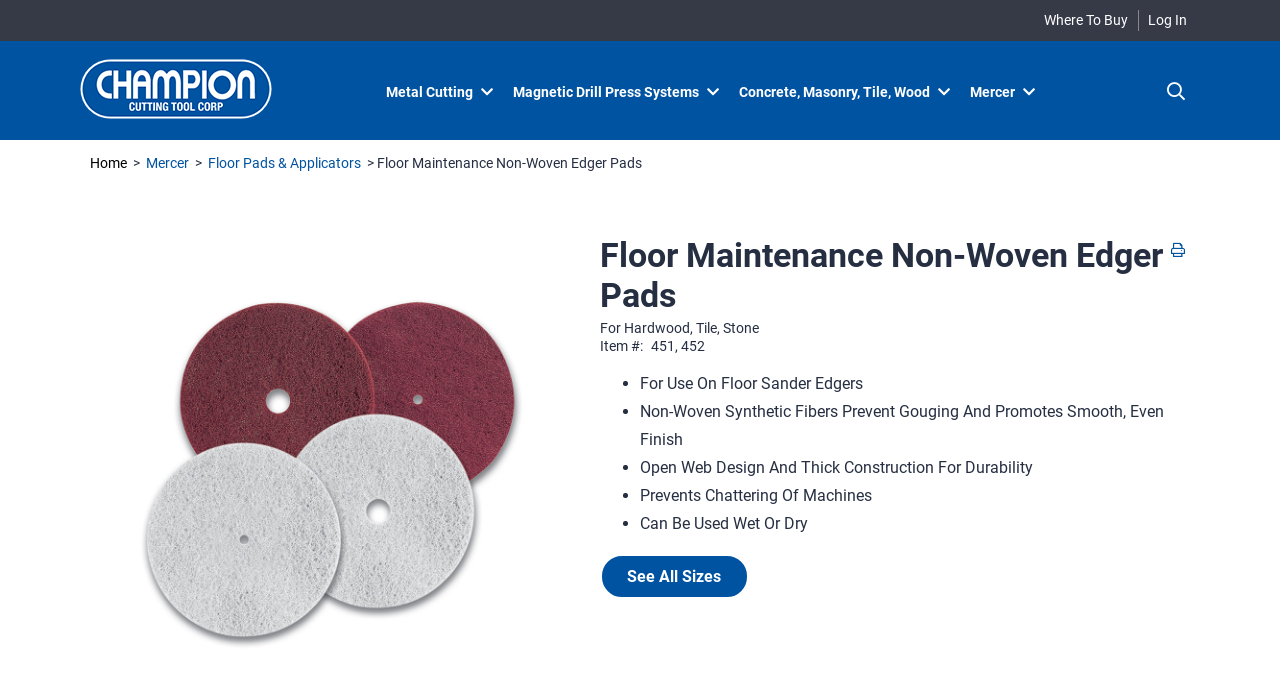

--- FILE ---
content_type: text/html; charset=UTF-8
request_url: https://www.championcuttingtool.com/item/451%252C%2B452/Floor-Maintenance-Non-Woven-Edger-Pads/
body_size: 41480
content:
<!DOCTYPE html>
<!-- before link -->

<html lang="en" class=" defaultNav mac Chrome-131.0.0.0 chrome desktop ">
<!-- after link -->
<head>
	<meta http-equiv="Content-Type" content="text/html; charset=utf-8" />
	<meta name="viewport" content="width=device-width, initial-scale=1">
	<meta http-equiv="X-UA-Compatible" content="IE=Edge">
	<!-- rel=dynamic-content indicates an element that is replaced with the contents produced by the specified href. 
		 dyn-cs:* URIs are resolved using the values within the 'wp_dynamicContentSpots_85' theme module. -->
	<link rel="stylesheet" href="/contenthandler/!ut/p/digest!HS8EBrw0mzpNmKn-R4Obmw/sp/mashup:ra:collection?soffset=0&amp;eoffset=52&amp;themeID=ZJ_78ACHIC001C180QPESO81T34I6&amp;locale=en&amp;mime-type=text%2Fcss&amp;lm=1649863707053&amp;entry=wp_toolbar_common__0.0%3Ahead_css&amp;entry=wp_dialog_css__0.0%3Ahead_css&amp;entry=wp_toolbar_logo__0.0%3Ahead_css&amp;entry=wp_theme_portal_edit_85__0.0%3Ahead_css&amp;entry=wp_theme_portal_85__0.0%3Ahead_css&amp;entry=wp_portlet_css__0.0%3Ahead_css&amp;entry=wp_toolbar_common_actionbar__0.0%3Ahead_css&amp;entry=champion_ecomm_mod__0.0%3Ahead_css&amp;entry=champion_ecomm_suggestive_search__0.0%3Ahead_css&amp;entry=champion_ecomm_floating_nav__0.0%3Ahead_css&amp;entry=wp_simple_contextmenu_css__0.0%3Ahead_css&amp;entry=wp_toolbar_actionbar__0.0%3Ahead_css&amp;entry=wp_ic4_wai_resources__0.0%3Ahead_css&amp;entry=wp_draft_page_ribbon__0.0%3Ahead_css&amp;entry=champion_ecomm_banner_nav__0.0%3Ahead_css&amp;entry=champion_ecomm_imageviewer__0.0%3Ahead_css&amp;entry=champion_ecomm_parallax_mod__0.0%3Ahead_css&amp;entry=wp_toolbar_sitepreview__0.0%3Ahead_css&amp;entry=champion_ecomm_s2k_widgets__0.0%3Ahead_css&amp;entry=champion_fontAwesome_css_mod__0.0%3Ahead_css&amp;entry=champion_ecomm_heroRotator__0.0%3Ahead_css&amp;entry=champion_ecomm_mobile_nav__0.0%3Ahead_css&amp;entry=wp_toolbar_moremenu__0.0%3Ahead_css&amp;entry=champion_ecomm_webfonts__0.0%3Ahead_css&amp;entry=wp_status_bar__0.0%3Ahead_css&amp;entry=wp_toolbar_projectmenu__0.0%3Ahead_css&amp;entry=champion_ecomm_scroller_mod__0.0%3Ahead_css&amp;entry=wp_oob_sample_styles__0.0%3Ahead_css" type="text/css"/><link rel="alternate" id="head_css_deferred" href="/contenthandler/!ut/p/digest!HS8EBrw0mzpNmKn-R4Obmw/sp/mashup:ra:collection?soffset=0&amp;eoffset=6&amp;themeID=ZJ_78ACHIC001C180QPESO81T34I6&amp;locale=en&amp;mime-type=text%2Fcss&amp;lm=1588188128000&amp;entry=wp_contextmenu_css__0.0%3Ahead_css&amp;entry=wp_federated_documents_picker__0.0%3Ahead_css&amp;entry=wp_dnd_css__0.0%3Ahead_css&amp;entry=wcm_inplaceEdit__0.0%3Ahead_css&amp;entry=wp_content_targeting_cam__0.0%3Ahead_css&amp;deferred=true"/><script type="text/javascript">var djConfig={"baseUrl":"/portal_dojo/v1.9/dojo/","locale":"en","isDebug":false,"debugAtAllCosts":false,"parseOnLoad":false,"afterOnLoad":false,"has":{"dojo-bidi":true},"modulePaths":{"com":"/themeModules/js/com","ibm":"/themeModules/js/ibm","pagebuilder":"/themeModules/modules/pagebuilder/js","portalclient":"/themeModules/modules/portalclient/js","asa":"/themeModules/modules/asa/js","contentmapping":"/themeModules/modules/contentmapping/js","federation":"/themeModules/modules/federation/js"}};djConfig.locale=djConfig.locale.replace(/_/g, "-").replace(/iw/, "he").toLowerCase();(function(){if (typeof(wpModules) == 'undefined') wpModules = {}; if (typeof(wpModules.state) == 'undefined') wpModules.state = {}; if (typeof(wpModules.state.page) == 'undefined') wpModules.state.page = {};wpModules.state.page._initial=[{"nsuri":"http://www.ibm.com/xmlns/prod/websphere/portal/publicparams","name":"selection","value":["Z6_GHK6HJC0OG6S20Q8HU3K6R0G63"]},{"nsuri":"http://www.ibm.com/xmlns/prod/websphere/portal/publicparams","name":"labelMappings","value":["Z6_000000000000000000000000A0","Z6_GHK6HJC0OG6S20Q8HU3K6R0G63","Z6_GHK6HJC0OG6S20Q8HU3K6R0G63","Z6_000000000000000000000000A0"]},{"nsuri":"http://www.ibm.com/xmlns/prod/websphere/portal/publicparams","name":"expansions","value":["Z6_000000000000000000000000A0"]}];wpModules.state.page.selectionPath=['Z6_000000000000000000000000A0','Z6_GHK6HJC0OG6S20Q8HU3K6R0G63'];wpModules.state.page.supportsEditMode=true;wpModules.state.page.supportsToolbar=true;wpModules.state.page.path='';wpModules.state.page.protectedPath='/myportal';wpModules.state.page.publicPath='';})();</script><script type="text/javascript" src="/contenthandler/!ut/p/digest!HS8EBrw0mzpNmKn-R4Obmw/mashup/ra:collection?themeID=ZJ_78ACHIC001C180QPESO81T34I6&amp;locale=en&amp;mime-type=text%2Fjavascript&amp;lm=1591112216000&amp;entry=dojo_19__0.0%3Ahead_js&amp;entry=wp_client_main__0.0%3Ahead_js&amp;entry=wp_client_ext__0.0%3Ahead_js&amp;entry=wp_client_logging__0.0%3Ahead_js&amp;entry=dojo_app_19__0.0%3Ahead_js&amp;entry=dojo_fx_19__0.0%3Ahead_js&amp;entry=dojo_dom_19__0.0%3Ahead_js&amp;entry=dojo_dnd_basic_19__0.0%3Ahead_js&amp;entry=dojo_data_19__0.0%3Ahead_js&amp;entry=dojo_selector_lite_19__0.0%3Ahead_js&amp;entry=dijit_19__0.0%3Ahead_js&amp;entry=dojo_dnd_ext_19__0.0%3Ahead_js&amp;entry=dijit_layout_basic_19__0.0%3Ahead_js&amp;entry=dijit_menu_19__0.0%3Ahead_js&amp;entry=dojo_fmt_19__0.0%3Ahead_js&amp;entry=wp_client_tracing__0.0%3Ahead_js&amp;entry=wp_modules__0.0%3Ahead_js&amp;entry=wp_photon_dom__0.0%3Ahead_js&amp;entry=wp_toolbar_common__0.0%3Ahead_js&amp;entry=dojox_html_basic_19__0.0%3Ahead_js&amp;entry=wp_dialog_util__0.0%3Ahead_js&amp;entry=wp_dialog_draggable__0.0%3Ahead_js&amp;entry=wp_dialog_main__0.0%3Ahead_js&amp;entry=wp_a11y__0.0%3Ahead_js&amp;entry=dijit_layout_ext_19__0.0%3Ahead_js&amp;entry=dijit_form_19__0.0%3Ahead_js&amp;entry=wp_state_page__0.0%3Ahead_js&amp;entry=wp_theme_portal_85__0.0%3Ahead_js&amp;entry=champion_ecomm_mod__0.0%3Ahead_js&amp;entry=wp_theme_utils__0.0%3Ahead_js&amp;entry=champion_ecomm_banner_nav__0.0%3Ahead_js&amp;entry=wp_toolbar_viewframe_validator__0.0%3Ahead_js&amp;entry=champion_ecomm_imageviewer__0.0%3Ahead_js&amp;entry=dijit_app_19__0.0%3Ahead_js&amp;entry=dijit_editor_19__0.0%3Ahead_js&amp;entry=dijit_editor_plugins_19__0.0%3Ahead_js&amp;entry=wp_analytics_aggregator__0.0%3Ahead_js"></script><link rel="alternate" id="head_js_deferred" href="/contenthandler/!ut/p/digest!k25unRf5kQ4cF0WP4SitTw/mashup/ra:collection?themeID=ZJ_78ACHIC001C180QPESO81T34I6&amp;locale=en&amp;mime-type=text%2Fjavascript&amp;lm=1536778142000&amp;entry=dojox_layout_basic_19__0.0%3Ahead_js&amp;entry=dijit_tree_19__0.0%3Ahead_js&amp;entry=wp_dnd_namespace__0.0%3Ahead_js&amp;entry=wp_dnd_source__0.0%3Ahead_js&amp;entry=wp_client_selector__0.0%3Ahead_js&amp;entry=wp_client_dnd__0.0%3Ahead_js&amp;entry=wp_contextmenu_js__0.0%3Ahead_js&amp;entry=wp_dnd_target__0.0%3Ahead_js&amp;entry=wp_dnd_util__0.0%3Ahead_js&amp;entry=wcm_inplaceEdit__0.0%3Ahead_js&amp;deferred=true"/><link title="assigned" href="/contenthandler/!ut/p/digest!k25unRf5kQ4cF0WP4SitTw/war/championEcommerce90Static/themes/championEcommerce90/css/s2k-ecommerce/master.css" rel="stylesheet" type="text/css" /><link id="d6BG:_j.sn5" rel="alternate" href="https://www.championcuttingtool.com/products/!ut/p/z0/04_Sj9CPykssy0xPLMnMz0vMAfIjo8zi3T28zTy8nA383c2CjQwCLTxCjb3NggzczYz1C7IdFQFPdtyl/"><script type="text/javascript">(function() {
	var element = document.getElementById("d6BG:_j.sn5");
	if (element) {
		wpModules.theme.WindowUtils.baseURL.resolve(element.href);
	}
}());</script><style id="layout-wstate-styles"></style><base href="https://www.championcuttingtool.com/products/!ut/p/z0/04_Sj9CPykssy0xPLMnMz0vMAfIjo8zi3T28zTy8nA383c2CjQwCLTxCjb3NggzczYz1C7IdFQFPdtyl/">
		<title>Abrasives I Floor Non-Woven Edger Pads</title>
	
<meta name="format-detection" content="telephone=no">
<meta content="website" property="og:type"><meta content="http://www.championcuttingtool.com/item/451%252C%2B452/Floor-Maintenance-Non-Woven-Edger-Pads/" property="og:url"><meta content="Floor Maintenance Non-Woven Edger Pads For Hardwood, Tile, Stone" property="og:title"><meta content="Item #: 451, 452" property="og:description"><meta content="http://www.championcuttingtool.com/images/items/451.jpg" property="og:image"><meta content="Floor Maintenance Non-Woven Edger Pads For Hardwood, Tile, Stone" name="description"><link href="https://www.championcuttingtool.com/item/451,+452/Floor-Maintenance-Non-Woven-Edger-Pads/" rel="canonical">
<link id="com.ibm.lotus.NavStateUrl" rel="alternate" href="/products/!ut/p/z0/04_Sj9CPykssy0xPLMnMz0vMAfIjo8zi3T28zTy8nA383c2CjQwCLTxCjb3NggzczYz1C7IdFQFPdtyl/" />


<link rel="shortcut icon" type="image/x-icon" href="/contenthandler/!ut/p/digest!k25unRf5kQ4cF0WP4SitTw/war/championEcommerce90Static/themes/championEcommerce90/images/favicon.ico" />
<link rel="apple-touch-icon-precomposed" sizes="57x57" href="/contenthandler/!ut/p/digest!k25unRf5kQ4cF0WP4SitTw/war/championEcommerce90Static/themes/championEcommerce90/images/apple-touch-icon-57x57.png" />
<link rel="apple-touch-icon-precomposed" sizes="114x114" href="/contenthandler/!ut/p/digest!k25unRf5kQ4cF0WP4SitTw/war/championEcommerce90Static/themes/championEcommerce90/images/apple-touch-icon-114x114.png" />
<link rel="apple-touch-icon-precomposed" sizes="72x72" href="/contenthandler/!ut/p/digest!k25unRf5kQ4cF0WP4SitTw/war/championEcommerce90Static/themes/championEcommerce90/images/apple-touch-icon-72x72.png" />
<link rel="apple-touch-icon-precomposed" sizes="144x144" href="/contenthandler/!ut/p/digest!k25unRf5kQ4cF0WP4SitTw/war/championEcommerce90Static/themes/championEcommerce90/images/apple-touch-icon-144x144.png" />
<link rel="apple-touch-icon-precomposed" sizes="60x60" href="/contenthandler/!ut/p/digest!k25unRf5kQ4cF0WP4SitTw/war/championEcommerce90Static/themes/championEcommerce90/images/apple-touch-icon-60x60.png" />
<link rel="apple-touch-icon-precomposed" sizes="120x120" href="/contenthandler/!ut/p/digest!k25unRf5kQ4cF0WP4SitTw/war/championEcommerce90Static/themes/championEcommerce90/images/apple-touch-icon-120x120.png" />
<link rel="apple-touch-icon-precomposed" sizes="76x76" href="/contenthandler/!ut/p/digest!k25unRf5kQ4cF0WP4SitTw/war/championEcommerce90Static/themes/championEcommerce90/images/apple-touch-icon-76x76.png" />
<link rel="apple-touch-icon-precomposed" sizes="152x152" href="/contenthandler/!ut/p/digest!k25unRf5kQ4cF0WP4SitTw/war/championEcommerce90Static/themes/championEcommerce90/images/apple-touch-icon-152x152.png" />
<link rel="icon" type="image/png" sizes="196x196" href="/contenthandler/!ut/p/digest!k25unRf5kQ4cF0WP4SitTw/war/championEcommerce90Static/themes/championEcommerce90/images/favicon-196x196.png" />
<link rel="icon" type="image/png" sizes="96x96" href="/contenthandler/!ut/p/digest!k25unRf5kQ4cF0WP4SitTw/war/championEcommerce90Static/themes/championEcommerce90/images/favicon-96x96.png" />
<link rel="icon" type="image/png" sizes="32x32" href="/contenthandler/!ut/p/digest!k25unRf5kQ4cF0WP4SitTw/war/championEcommerce90Static/themes/championEcommerce90/images/favicon-32x32.png" />
<link rel="icon" type="image/png" sizes="16x16" href="/contenthandler/!ut/p/digest!k25unRf5kQ4cF0WP4SitTw/war/championEcommerce90Static/themes/championEcommerce90/images/favicon-16x16.png" />
<link rel="icon" type="image/png" sizes="128x128" href="/contenthandler/!ut/p/digest!k25unRf5kQ4cF0WP4SitTw/war/championEcommerce90Static/themes/championEcommerce90/images/favicon-128.png" />

<meta name="application-name" content="Abrasives I Floor Non-Woven Edger Pads"/>
	
<meta name="msapplication-TileColor" content="#000000" />
<meta name="msapplication-TileImage" content="/contenthandler/!ut/p/digest!k25unRf5kQ4cF0WP4SitTw/war/championEcommerce90Static/themes/championEcommerce90/images/mstile-144x144.png" />
<meta name="msapplication-square70x70logo" content="/contenthandler/!ut/p/digest!k25unRf5kQ4cF0WP4SitTw/war/championEcommerce90Static/themes/championEcommerce90/images/mstile-70x70.png" />
<meta name="msapplication-square150x150logo" content="/contenthandler/!ut/p/digest!k25unRf5kQ4cF0WP4SitTw/war/championEcommerce90Static/themes/championEcommerce90/images/mstile-150x150.png" />
<meta name="msapplication-wide310x150logo" content="/contenthandler/!ut/p/digest!k25unRf5kQ4cF0WP4SitTw/war/championEcommerce90Static/themes/championEcommerce90/images/mstile-310x150.png" />
<meta name="msapplication-square310x310logo" content="/contenthandler/!ut/p/digest!k25unRf5kQ4cF0WP4SitTw/war/championEcommerce90Static/themes/championEcommerce90/images/mstile-310x310.png" />



<script type="text/javascript">
var activeCampaignPageTracking = true;
var getThemeWebDAVBaseURI = function(){
	return "/contenthandler/!ut/p/digest!k25unRf5kQ4cF0WP4SitTw/war/championEcommerce90Static/themes/championEcommerce90/"; 
};
</script>

<!-- Google Font Import -->
<link href="https://fonts.googleapis.com/css?family=Open+Sans" rel="stylesheet">
<!-- End Google Font Import -->
<!-- Price Spider Import -->
<meta name="ps-key" content="3861-5eb1b525ad0b8e001103f862">
<meta name="ps-country" content="US">
<meta name="ps-language" content="en">
<script src="//cdn.pricespider.com/1/lib/ps-widget.js" async></script>
<!-- End Price Spider Import -->
<!-- Google Tag Manager -->
<script>(function(w,d,s,l,i){w[l]=w[l]||[];w[l].push({'gtm.start':
new Date().getTime(),event:'gtm.js'});var f=d.getElementsByTagName(s)[0],
j=d.createElement(s),dl=l!='dataLayer'?'&l='+l:'';j.async=true;j.src=
'https://www.googletagmanager.com/gtm.js?id='+i+dl;f.parentNode.insertBefore(j,f);
})(window,document,'script','dataLayer','GTM-KC3JTSK');</script>
<!-- End Google Tag Manager -->
<!-- rendering is delegated to the specified href for each locale -->
</head>
<body id="content" class="lotusui30dojo tundra claro locale_en s2k-dojo">	
	
<script type="text/javascript">
var availablePages = [];
var navObj = [];


	navObj.push({label:"Metal Cutting",url:"/cat/2/Metal-Cutting/",id:"Z6_P00C1A400HTL30QHP5RQ7N10L6",superMenuPath:"",target:"",menuAlign:"left",dropDownContainer:"false",hidden:"",draft:"",selectionPath:""});

			
var subChildren = [];
					

	subChildren.push({label:"metalCuttingCategoryDropDown",url:"/!ut/p/z0/04_Sj9CPykssy0xPLMnMz0vMAfIjo8ziAwwMnA0dTQwMPEJ8jA0CPQJMgwLN_Qzd3U31C7IdFQFTPIaU/",id:"Z6_P00C1A400HTL30QHP5RQ7N1GG5",target:"",menuAlign:"left",dropDownContainer:"true",hidden:"",draft:"",selectionPath:""});
						
						
	navObj[navObj.length-1].children=subChildren;

				
	navObj.push({label:"Magnetic Drill Press Systems",url:"/cat/84/Magnetic-Drill-Press-Systems/",id:"Z6_P00C1A400HTL30QHP5RQ7N1070",superMenuPath:"",target:"",menuAlign:"left",dropDownContainer:"false",hidden:"",draft:"",selectionPath:""});

			
var subChildren = [];
					

	subChildren.push({label:"drillPressCategoryDropDown",url:"/!ut/p/z0/04_Sj9CPykssy0xPLMnMz0vMAfIjo8ziAwwMnA0dTQwMPEJ8jA0CPQJMgwLN_QzdLUz0C7IdFQE0T_pF/",id:"Z6_P00C1A400HTL30QHP5RQ7N1G84",target:"",menuAlign:"left",dropDownContainer:"true",hidden:"",draft:"",selectionPath:""});
						
						
	navObj[navObj.length-1].children=subChildren;

				
	navObj.push({label:"Concrete, Masonry, Tile, Wood",url:"/cat/94/Concrete-Masonry-Tile-Wood/",id:"Z6_P00C1A400HTL30QHP5RQ7N10N1",superMenuPath:"",target:"",menuAlign:"left",dropDownContainer:"false",hidden:"",draft:"",selectionPath:""});

			
var subChildren = [];
					

	subChildren.push({label:"masonryCategoryDropDown",url:"/!ut/p/z0/04_Sj9CPykssy0xPLMnMz0vMAfIjo8ziAwwMnA0dTQwMPEJ8jA0CPQJMgwLN_Qzd_c30C7IdFQGaAP0h/",id:"Z6_P00C1A400HTL30QHP5RQ7N1GO6",target:"",menuAlign:"left",dropDownContainer:"true",hidden:"",draft:"",selectionPath:""});
						
						
	navObj[navObj.length-1].children=subChildren;

				
	navObj.push({label:"Mercer",url:"/cat/132/Mercer/",id:"Z6_78ACHIC00P4960Q3E0DI7220O2",superMenuPath:"",target:"",menuAlign:"left",dropDownContainer:"false",hidden:"",draft:"",selectionPath:""});

			
var subChildren = [];
					

	subChildren.push({label:"mercerCategoryDropDown",url:"/!ut/p/z0/04_Sj9CPykssy0xPLMnMz0vMAfIjo8zizS0cnT08nQ0MAkwszQwCjV0NXDzNjYwM_I31C7IdFQHYCZm6/",id:"Z6_78ACHIC00P4960Q3E0DI7220O3",target:"",menuAlign:"left",dropDownContainer:"true",hidden:"",draft:"",selectionPath:""});
						
						
	navObj[navObj.length-1].children=subChildren;

				
</script>


<div class="side-menu left">
	<nav class="mainNav" id="navContainer"></nav>
</div>
<div id="sideNavOverlay"></div>

<div class="outerContainer wpthemeFrame">
		<a name="pageTop" id="pageTop"></a>

		<!-- site toolbar -->
		<div class="innerContainer">
			<div class="headBodyContainer">
				<header role="banner" aria-label="Main header" class="headerClass">
					<div class="headerBanner">
						<div class="wpthemeHeader">
							<div class="wpthemeInner">
								<!-- renders the top navigation -->
								</div>
						</div><!-- end header -->
						<div class="wpthemeBanner">
							<div class="wpthemeBannerInner">
								<div class="wpthemeInner">
									
<ul class="wpthemeCommonActions wpthemeRight">




	
	<li class="customLink" id="whereToBuyBannerPlaceHolder">
	
	
	<a href="/where-to-buy" >Where To Buy</a>
	
	</li>

            <li class="wpthemeFirst" id="wpthemeSignUp">
                <a href="">Sign Up</a>
            </li>
        
        <li class="wpthemeLast" id="wpthemeLogin">
       	
	    	<a href="/myportal/products/!ut/p/z0/04_Sj9CPykssy0xPLMnMz0vMAfIjo8zi3T28zTy8nA383c2CjQwCLTxCjb3NggzczYz1C7IdFQFPdtyl/" >Log In</a>
	    
        
        
        
            
        </li>
    
</ul><div class="wpthemeClear"></div>
								</div>
							</div>
						</div><!--end main banner-->
						<div class="bcc">
							<div class="bannerContainers">
<div class="wpthemeInner">
<div class="bannerSearch" id="bannerSearch"></div>
<div class="bannerCart" id="bannerCart"></div>
</div>
</div>
<!-- Google Tag Manager (noscript) -->
<noscript><iframe src="https://www.googletagmanager.com/ns.html?id=GTM-KC3JTSK"
height="0" width="0" style="display:none;visibility:hidden"></iframe></noscript>
<!-- End Google Tag Manager (noscript) -->
<div class="logoNavContainer">
									<div class="wpthemeInner">
										


<div class="wpthemeLogo">
	<div class="wpthemeInner">
		<div class="navBarMenuButton" id="navBarMenuButton"></div>
		<div class="logo">

	<a href="/home" ><img src="/wcm/connect/www.championcuttingtool.com-23970/b0df9393-dd19-4fbd-bb69-fe09516c1706/Champion-Logo.png?MOD=AJPERES&amp;CACHEID=ROOTWORKSPACE.Z18_78ACHIC001C180QPESO81T30O1-b0df9393-dd19-4fbd-bb69-fe09516c1706-nm-fATy" alt="" width="192" height="60" /></a>

</div>
	</div>
</div>

<div class="themeSearchContainer">


<div class="themeSearchBar" id="themeSearchBar">
	<form method="post" name="themeProductSearch">
		<input type="hidden" name="themeSearchgUID" id="themeSearchUID" value="" />
		<input type="hidden" name="themeCatalogID" id="themeCatalogID" value="1" />
		<input type="hidden" name="themeCompanyID" id="themeCompanyID" value="1" />
		<input type="hidden" name="searchURI" id="searchURI" value="/products?pSearch="/>
		<div class="label">Search:</div>
		<div class="field" id="themeSearchField"></div>
		
		<div class="button" id="themeSearchButton"></div>
	</form>
</div>

</div>
<div class="wpthemeBanner wpthemeBannerPrimaryNavigation">
											
<div class="topNavBar">

    <div id="navTabs" class="wpthemeNavContainer1">
        <nav class="wpthemePrimaryNav wpthemeLeft" aria-label="Portal Application" role="navigation">
            <ul class="wpthemeNavList">

                
                    <li id="Z6_P00C1A400HTL30QHP5RQ7N10L6" navLevel="top"  menuAlign="left" class=" wpthemeNavListItem wpthemeLeft">
						
                        
                        <a href="/cat/2/Metal-Cutting/" class="wpthemeLeft  " >

                            
                            <span lang="en" dir="ltr">Metal Cutting</span>
                        </a>

                        
								<span class="subMenu-1" navLevel="sub" id="Z6_P00C1A400HTL30QHP5RQ7N10L6DropDown">
								
										<span id="metalCuttingCategoryDropDown"><span id="metalCuttingCategoryDropDownDropDown"></span></span>
									
								</span>
							
                    </li>
				
                    <li id="Z6_P00C1A400HTL30QHP5RQ7N1070" navLevel="top"  menuAlign="left" class=" wpthemeNavListItem wpthemeLeft">
						
                        
                        <a href="/cat/84/Magnetic-Drill-Press-Systems/" class="wpthemeLeft  " >

                            
                            <span lang="en" dir="ltr">Magnetic Drill Press Systems</span>
                        </a>

                        
								<span class="subMenu-1" navLevel="sub" id="Z6_P00C1A400HTL30QHP5RQ7N1070DropDown">
								
										<span id="drillPressCategoryDropDown"><span id="drillPressCategoryDropDownDropDown"></span></span>
									
								</span>
							
                    </li>
				
                    <li id="Z6_P00C1A400HTL30QHP5RQ7N10N1" navLevel="top"  menuAlign="left" class=" wpthemeNavListItem wpthemeLeft">
						
                        
                        <a href="/cat/94/Concrete-Masonry-Tile-Wood/" class="wpthemeLeft  " >

                            
                            <span lang="en" dir="ltr">Concrete, Masonry, Tile, Wood</span>
                        </a>

                        
								<span class="subMenu-1" navLevel="sub" id="Z6_P00C1A400HTL30QHP5RQ7N10N1DropDown">
								
										<span id="masonryCategoryDropDown"><span id="masonryCategoryDropDownDropDown"></span></span>
									
								</span>
							
                    </li>
				
                    <li id="Z6_78ACHIC00P4960Q3E0DI7220O2" navLevel="top"  menuAlign="left" class=" wpthemeNavListItem wpthemeLeft">
						
                        
                        <a href="/cat/132/Mercer/" class="wpthemeLeft  " >

                            
                            <span lang="en" dir="ltr">Mercer</span>
                        </a>

                        
								<span class="subMenu-1" navLevel="sub" id="Z6_78ACHIC00P4960Q3E0DI7220O2DropDown">
								
										<span id="mercerCategoryDropDown"><span id="mercerCategoryDropDownDropDown"></span></span>
									
								</span>
							
                    </li>
				

            </ul>
        </nav>
        <div class="wpthemeClear"></div>
    </div>


</div>
<div class="wpthemeClear"></div>
										</div>
									</div>
							</div><!--end primary nav banner-->
						</div>
					</div>
				</header>
		
				<div class="wpthemeMainContent" role="main" aria-label="IBM WebSphere Portal">
					<div class="wpthemeInner">	
						<!-- asa markup contributions for pages -->	
						

<div class="asa.page" id="asa.page" style="display:none;">
	<span class="asa.page.id">Z6_GHK6HJC0OG6S20Q8HU3K6R0G63</span>

	

</div>

<div class="wpthemeClear"></div>
						
<div class="wpthemeInner">
	<div id="wpthemeStatusBarContainer" class="wpthemeStatusBarContainer">

		
		<noscript>
			<div class="wpthemeMessage" role="alert" wairole="alert">
				<img class="wpthemeMsgIcon wpthemeMsgIconError" src="[data-uri]" alt="Error" />
				<span class="wpthemeAltText">Error:</span>
				<div class="wpthemeMessageBody">Javascript is disabled in this browser. This page requires Javascript. Modify your browser's settings to allow Javascript to execute. See your browser's documentation for specific instructions.</div>
			</div>
		</noscript>

	</div>
</div>
</div>		
		
					<!-- required - do not remove -->
					<div style="display:none" id="portletState">{}</div><div id="layoutContainers" class="wpthemeLayoutContainers wpthemeLayoutContainersHidden" >	
						<div class="wpthemeInner">					
							<div class="hiddenWidgetsDiv">
	<!-- widgets in this container are hidden in the UI by default -->
	<div class='component-container ibmDndRow wpthemeRow hiddenWidgetsContainer wpthemeCol12of12 wpthemeFull id-Z7_GHK6HJC0OG6S20Q8HU3K6R0GM2' name='ibmHiddenWidgets' ></div><div style="clear:both"></div>
</div>
<!-- this layout has one main container -->
<div class="wptheme1Col s2kLayouts fullScreen">
	<div class='component-container wpthemeCol ibmDndColumn wpthemePrimary id-Z7_GHK6HJC0OG6S20Q8HU3K6R0GM6' name='ibmMainContainer' ><div class='component-control id-Z7_78ACHIC001FR30QPP6CNB20033' ><section class="ibmPortalControl wpthemeControl wpthemeHidden a11yRegionTarget" role="region">

	
	

	<div class="asa.portlet" id="asa.portlet.Z7_78ACHIC001FR30QPP6CNB20033" style="display:none;">
		<span class="asa.portlet.id">Z7_78ACHIC001FR30QPP6CNB20033</span>

		

	</div>
	
<!-- start header markup -->
	<header class="wpthemeControlHeader" role="banner" aria-label="Skin header">
		<div class="wpthemeInner">
			<h2>
				<img class="dndHandle" draggable="true" ondragstart="wpModules.dnd.util.portletDragStart(event, this, this.parentNode, 30, 0);"
				ondragend="wpModules.dnd.util.portletDragEnd(event);" 
				src="[data-uri]" alt=""/>
				<!-- lm-dynamic-title node marks location for dynamic title support -->
 				<span class="lm-dynamic-title asa.portlet.title a11yRegionLabel">S2K Commerce - Shopping Cart</span>
			</h2>
			<a aria-haspopup="true" aria-label="Display content menu" role="button" href="javascript:;" class="wpthemeIcon wpthemeMenuFocus contextMenuInSkinIcon" style="display:none" tabindex="0">
				<span title="Display content menu"><img aria-label="Display content menu" alt="" src="[data-uri]"></span>
				<span class="wpthemeAltText">Component Action Menu</span>
				<!-- start CAM template -->
				<span class="wpthemeMenu" data-positioning-handler="horizontallyCenteredBelow">
					<div class="wpthemeMenuBorder">
						<!-- define the menu item template inside the "ul" element.  only "css-class", "description", and "title" are handled by the theme's sample javascript. -->
						<ul class="wpthemeMenuDropDown wpthemeTemplateMenu" role="menu">
							<li class="${css-class}" role="menuitem" tabindex="-1"><span
								class="wpthemeMenuText">${title}</span></li>
						</ul>
						<div class="verticalMenuPointer pointer"></div>
					</div> <!-- Template for loading -->
					<div class="wpthemeMenuLoading wpthemeTemplateLoading">${loading}</div>
					<!-- Template for submenu -->
					<div class="wpthemeAnchorSubmenu wpthemeTemplateSubmenu">
						<div class="wpthemeMenuBorder wpthemeMenuSubmenu">
							<ul id="${submenu-id}" class="wpthemeMenuDropDown"
								role="menu">
								<li role="menuitem" tabindex="-1"></li>
							</ul>
						</div>
					</div>
				</span>
				<!-- end CAM template -->
			</a>
			<a aria-haspopup="true" aria-label="Display portlet menu" role="button" href="javascript:;" class="wpthemeIcon wpthemeMenuFocus" tabindex="0"
                onclick="if (typeof wptheme != 'undefined') wptheme.contextMenu.init({ 'node': this, menuId: 'skinAction', jsonQuery: {'navID':ibmCfg.portalConfig.currentPageOID,'windowID':wptheme.getWindowIDFromSkin(this)}, params: {'alignment':'right'}});"
				onkeydown="javascript:if (typeof i$ != 'undefined' &amp;&amp; typeof wptheme != 'undefined') {if (event.keyCode ==13 || event.keyCode ==32 || event.keyCode==38 || event.keyCode ==40) {wptheme.contextMenu.init(this, 'skinAction', {'navID':ibmCfg.portalConfig.currentPageOID,'windowID':wptheme.getWindowIDFromSkin(this)}); return false;}}">
				<span title="Display portlet menu"><img aria-label="Display portlet menu" alt="" src="[data-uri]"></span>
				<span class="wpthemeAltText">Actions</span>
			</a>
		</div>
	</header>
	
	<div class="wpthemeControlBody wpthemeOverflowAuto wpthemeClear"> <!-- lm:control dynamic spot injects markup of layout control -->
	<!-- asa.overlay marks the node that the AsaOverlayWidget will be placed in -->
		<div style="position:relative; z-index: 1;">
			<div class="analytics.overlay" ></div>
		</div>
		
 


















<script type="text/javascript">

require(["dojo/ready", "dojo/_base/declare", "dojo/_base/connect", "dojo/_base/array", "dojo/on", "dijit/registry", "dojo/_base/xhr", "dojo/dom", "dojo/dom-class", "dojo/dom-style", "dojo/_base/json", "dijit/TooltipDialog", "dijit/popup", "dojo/dom-construct", "dojo/currency", "dojo/_base/fx", "dojo/store/Memory", "dijit/form/FilteringSelect", "dijit/form/Button", "dojo/query"],
function(ready, declare, connect, array, on, registry, xhr, dom, domClass, domStyle, json, TooltipDialog, popup, domConstruct, currency, fx, Memory, FilteringSelect, Button, query){
	var itemPreview = new TooltipDialog({
        id: 'ns_Z7_78ACHIC001FR30QPP6CNB20033_itemPreviewPopup',
        style: "width: 300px;",
        content: "<div id=\"ns_Z7_78ACHIC001FR30QPP6CNB20033_shoppingCartTip\"></div>"
    });
    var addToListTimer;
    var popUpDurationJS = 5000;
    var isAddingVisibleJS = false;
    var isAddedVisibleJS = true;
	connect.subscribe("Add_To_Cart", function(obj){
		var submit=false;
		var submitType;
	//	console.log("obj.items.length",obj.items.length);
		var items = json.toJson(obj.items);

		if(obj.items.length==1){
			if(!isNaN(obj.items[0].quantity) && obj.items[0].quantity>0){
				submit=true;
				submitType="single";
			}
		} else if(obj.items.length>1){
			submit=true;
			submitType="list";
		}
		if(submit){
			if(submitType=="single" && isAddingVisibleJS){
				displaySuccess(obj.items[0],"ns_Z7_78ACHIC001FR30QPP6CNB20033_addingDescription");
				addingToCart.startLoading();
			} else if(submitType=="list" && isAddingVisibleJS){
			//	console.log("display List");
				displaySuccessList(obj.items,"ns_Z7_78ACHIC001FR30QPP6CNB20033_addingDescription");
				addingToCart.startLoading();
			}
			xhr.get({
	            url: "p0/IZ7_78ACHIC001FR30QPP6CNB20033=CZ6_GHK6HJC0OG6S20Q8HU3K6R0G63=NJaddToCartAJAX=/",
	            content:{"items":items,
	            		 "sequenceNumber":'1',
					 	 "currentUser":'anonymous',
					 	 "sessionID":'null',
					 	 "accountNumber":'957',
					 	 "shipTo":'',
					 	 "location":'01',
					 	 "minimumMultiple":'Y',
					 	 "imgPath":'/images/items/'
					 	 },
	            load: function(data) {
	            	if (isAddingVisibleJS) addingToCart.endLoading();
	            	var dataJSON = json.fromJson(data);
				//	console.log("load",data);
				//	console.log("data.success",dataJSON.success);
				//	console.log("data.errorMsg",dataJSON.errorMsg);
					if(dataJSON.itemsAdded.length>0){
						if(submitType=="single" && isAddedVisibleJS){
							displaySuccess(dataJSON.itemsAdded[0],"ns_Z7_78ACHIC001FR30QPP6CNB20033_shoppingCartTip");
						} else if(submitType=="list" && isAddedVisibleJS){
							displaySuccessList(dataJSON.itemsAdded,"ns_Z7_78ACHIC001FR30QPP6CNB20033_shoppingCartTip");
						}
					
					}
					if(dataJSON.itemsNotAdded.length>0){
						var msg = dataJSON.errorMsg;
						
						alert(msg);
					}
					displayQty(dataJSON);
					//obj.fields.forEach(function(widget,index,hash){
					//	widget.set("value","");
					//});
				    
	            },
	            error: function(error) {
	                console.log("error",error);
	            }
	        });
		} else {
			alert("Quantities can only be numbers and greater than 0.");
		}
	});
	
	connect.subscribe("Quick_Add_Item_To_Cart", function(obj){
	//	console.log("Quick_Add_Item_To_List obj",obj);
		if (isAddingVisibleJS) {
			displaySuccessList(obj.items,"validating");
			addingToCart.startLoading();
		}
		var items = json.toJson(obj.items);
	//	console.log("items",items);
		xhr.get({
            url: "p0/IZ7_78ACHIC001FR30QPP6CNB20033=CZ6_GHK6HJC0OG6S20Q8HU3K6R0G63=NJaddToCartAJAX=/",
            content:{"items":items,
            		 "quickAdd":true,
	            	 "sequenceNumber":'1',
				 	 "currentUser":'anonymous',
				 	 "sessionID":'null',
				 	 "accountNumber":'957',
				 	 "shipTo":'',
				 	 "location":'01',
				 	 "minimumMultiple":'Y',
				 	 "imgPath":'/images/items/'           		 
            		 },
            load: function(data) {
            	if (isAddingVisibleJS) addingToCart.endLoading();
            	var dataJSON = json.fromJson(data);
            	if(dataJSON.success && dataJSON.itemsAdded.length>0 && isAddedVisibleJS){
					displaySuccessList(dataJSON.itemsAdded,"ns_Z7_78ACHIC001FR30QPP6CNB20033_shoppingCartTip");
				}
				connect.publish("Build_Quick_Grid",dataJSON);
				displayQty(dataJSON);
            },
            error: function(error) {
                console.log("error",error);
            }
        });
	});
	
	
	
	var displaySuccess = function(obj,cntHolder){
	//	console.log("displaySuccess obj",obj);
		if(cntHolder=="ns_Z7_78ACHIC001FR30QPP6CNB20033_shoppingCartTip"){
			popup.open({
	            popup: itemPreview,
	            around: dom.byId("qtyCartItems")
	        });
        }
        domConstruct.empty(cntHolder);
		var container = domConstruct.create("div",{class:"itemSuccessContainer"},cntHolder);
		if(cntHolder=="ns_Z7_78ACHIC001FR30QPP6CNB20033_shoppingCartTip"){
			var addedMessage = domConstruct.create("div",{class:"addedMessage",innerHTML:"Item Added to Your Cart"},container);
		} else {
			var addingMessage = domConstruct.create("div",{class:"addedMessage",innerHTML:"Adding to Your Cart"},container);
		}
		var imageContainer = domConstruct.create("div",{class:"image"},container);
		var image = domConstruct.create("img",{src:obj.image},imageContainer);

		on.once(image,"error",function(){
			image.src = "/images/items/noImage-thumb.png";
		});

        var infoCol = domConstruct.create("div",{class:"infoCol"},container);
        var description = domConstruct.create("div",{class:"description",innerHTML:obj.description},infoCol);
        
        var itemNum = obj.itemNumber;
        var ndc = obj.ndc;
        
        var itemNumber = domConstruct.create("div",{class:"itemNumber",innerHTML:"Item #: "+itemNum},infoCol);
        
        var priceBox = domConstruct.create("div",{class:"priceBox"},infoCol);
        var price = domConstruct.create("span",{class:"price",innerHTML:currency.format(obj.price, {currency: "USD", places: 2})},priceBox);
		var uom = domConstruct.create("span",{class:"uom",innerHTML:obj.uom},priceBox);
		if(cntHolder=="ns_Z7_78ACHIC001FR30QPP6CNB20033_shoppingCartTip"){
			var popupTimer = setTimeout(function(){
				popup.close(itemPreview);
			},popUpDurationJS);
		}
	};
	
	
	var displaySuccessList = function(obj,cntHolder){
	//	console.log("displaySuccessList obj",obj);
	//	console.log(cntHolder);
		if(cntHolder=="validating"){
			domConstruct.empty("ns_Z7_78ACHIC001FR30QPP6CNB20033_addingDescription");
			var container = domConstruct.create("div",{class:"itemSuccessContainer"},"ns_Z7_78ACHIC001FR30QPP6CNB20033_addingDescription");
			var addedMessage = domConstruct.create("div",{class:"addedMessage loading",innerHTML:"Validating Items"},container);

		} else {
			if(cntHolder=="ns_Z7_78ACHIC001FR30QPP6CNB20033_shoppingCartTip"){
				popup.open({
		            popup: itemPreview,
		            around: dom.byId("qtyCartItems")
		        });
	        }
	        domConstruct.empty(cntHolder);
			var container = domConstruct.create("div",{class:"itemSuccessContainer"},cntHolder);
			if(cntHolder=="ns_Z7_78ACHIC001FR30QPP6CNB20033_shoppingCartTip"){
				var addedMessage = domConstruct.create("div",{class:"addedMessage",innerHTML:"The Following Items Were Added to Your Cart"},container);
			} else {
				var addingMessage = domConstruct.create("div",{class:"addedMessage",innerHTML:"The Following Items Are Being Added to Your Cart"},container);
			}
			var ol = domConstruct.create("ol",null,container);
			array.forEach(obj,function(entry,i){
				var li = domConstruct.create("li",{innerHTML:entry.description},ol);
	
			});
			
			if(cntHolder=="ns_Z7_78ACHIC001FR30QPP6CNB20033_shoppingCartTip"){
				var popupTimer = setTimeout(function(){
					popup.close(itemPreview);
				},popUpDurationJS);
			}
		}
	};
	
	var Overlay = declare(null, {
		overlayNode:null,
		constructor:function(){
			// save a reference to the overlay
			this.overlayNode = dom.byId("ns_Z7_78ACHIC001FR30QPP6CNB20033_addingToCartOverlay");
		},
		startLoading:function(){
		//	console.log("this.overlayNode",this.overlayNode);
			domStyle.set(this.overlayNode,{
				display:"block",
				opacity:"1"
			});
		},
		// called to hide the loading overlay
		endLoading:function(){
			// fade the overlay gracefully
			fx.fadeOut({
				node: this.overlayNode,
				onEnd: function(node){
					domStyle.set(node, 'display', 'none');
				}
			}).play();
		}
	});
	var clearNode = function(node){
		array.forEach(registry.findWidgets(node), function(w) {
			w.destroyRecursive();
		});
		domConstruct.empty(node);
	};
	var addingToCart = new Overlay();
	ready(function(){
		addingToCart.constructor();
	});

	var displayQty = function(dataJSON){
		if(dataJSON.cartQty>0){
			dom.byId("ns_Z7_78ACHIC001FR30QPP6CNB20033_itemsInCart").innerHTML=dataJSON.cartQty;
			domClass.add("ns_Z7_78ACHIC001FR30QPP6CNB20033_itemsInCart","display");
			
			var shoppingCartBar = query(".shoppingCartBar");
			domClass.add(shoppingCartBar[0],"itemsInCart");			
		}
		if(dataJSON.cartQty>99){
			domClass.add("ns_Z7_78ACHIC001FR30QPP6CNB20033_itemsInCart","three_digit");
		}
		if(dataJSON.cartQty>999){
			domClass.add("ns_Z7_78ACHIC001FR30QPP6CNB20033_itemsInCart","four_digit");
		}
	};
});

var ns_Z7_78ACHIC001FR30QPP6CNB20033_viewCart = function(){
	window.location="/wps/portal/c/view-cart";
};
var ns_Z7_78ACHIC001FR30QPP6CNB20033_home = function(){
	window.location="/";
};
</script>

<script>
//Redmine Task #12207 - Account List to be built with Json and filtered via JS
require({
	cacheBust:"20210701",
	packages: [
		{ name: 'S2KOrdering', location: '/PA_S2K-T-Oders-JSR286/vaiApps/widget'},
		{ name: 's2kWidget', location: '/s2k-widgets/vaiApps/widget'}
	]},["dojo/ready","dojo/dom-construct","dojo/dom","dojo/query","dojo/on","dojo/_base/array","dojo/_base/xhr","dojo/dom-class","dijit/form/Button","dojo/topic","S2KOrdering/AccountList","S2KOrdering/OrdersPendingApprovalIcon","s2kWidget/PopupForm","s2kWidget/AlertStatus"],
	function(ready,domConst,dom,query,on,array,xhr,domClass,Button,topic,AccountList,OrdersPendingApprovalIcon,PopupForm,AlertStatus){
		
		this.ns_Z7_78ACHIC001FR30QPP6CNB20033_buildAccountList = function(){
			// Build object to use in constructor
			// Pass language bundle text here so the external file knows what it is
			var selectAccountList = new AccountList({
				nameSpace:"ns_Z7_78ACHIC001FR30QPP6CNB20033_",
				xhrURL: 'p0/IZ7_78ACHIC001FR30QPP6CNB20033=CZ6_GHK6HJC0OG6S20Q8HU3K6R0G63=NJfetchAccounts=/',
				flyBox: dom.byId("myAccounts"),
				selBtnTxt: 'Select',
				selectAccount: function(index){
					ns_Z7_78ACHIC001FR30QPP6CNB20033_selectAccount(index);
				},
				searchBtnTxt: 'Search',
				colHeadings: [
					'&nbsp;',
					'Account Number',
					'Account Name',
					'Address',
					'City',
					'State',
					'Zip'
				]
			});
			domConst.place(selectAccountList.domNode, "myAccounts");
		};
		
		var buildCartDetails = function(data,cartID){

			if(data.cartDetail.length > 0){
			
				var popupContent = domConst.create("div",{className:"newPopupContent left"});
				
				var gridContainer = domConst.create("div",{className:"gridContainer"},popupContent);
				var rowGroup = domConst.create("table",{className:"rowGroup"},gridContainer);
				var thead = domConst.create("thead",null,rowGroup);
				var tr = domConst.create("tr",{className:"headerRow"},thead);
				var h_qty = domConst.create("td",{className:"headerCell right",innerHTML:"Qty"},tr);
				var h_item = domConst.create("td",{className:"headerCell",innerHTML:"Item #"},tr);
				var h_description = domConst.create("td",{className:"headerCell",innerHTML:"Description"},tr);
				var h_price = domConst.create("td",{className:"headerCell right",innerHTML:"Price"},tr);
				var h_lineTotal = domConst.create("td",{className:"headerCell right",innerHTML:"Line Total"},tr);
				
				var tbody = domConst.create("tbody",null,rowGroup);
				array.forEach(data.cartDetail,function(entry){
				
					var tr = domConst.create("tr",{className:"detailRow"},tbody);
					var h_qty = domConst.create("td",{className:"cellData right",innerHTML:entry.orderQty},tr);
					var h_item = domConst.create("td",{className:"cellData",innerHTML:entry.itemNumber},tr);
					var h_description = domConst.create("td",{className:"cellData",innerHTML:entry.itemDescriptionOne+" "+entry.itemDescriptionTwo},tr);
					var h_price = domConst.create("td",{className:"cellData right",innerHTML:entry.itemPrice},tr);
					var h_lineTotal = domConst.create("td",{className:"cellData right",innerHTML:entry.lineTotal},tr);
					
				});
				
				var totalBar = domConst.create("div",{className:"gridTotals",innerHTML:"Material Total:"},gridContainer);
				var cartTotal = domConst.create("div",{className:"cartTotal",innerHTML:data.cartDetail[0].materialTotal},totalBar);
				
				var taxBar = domConst.create("div",{className:"gridTotals",innerHTML:"Tax:"},gridContainer);
				var cartTax = domConst.create("div",{className:"cartTotal",innerHTML:data.cartDetail[0].totalTax},taxBar);
				
				var buttonBar = domConst.create("div",{className:"buttonBar"});
				
				var approveBtn = new Button({
					innerHTML: "Approve",
					value: "Approve",
					type:"button"
				});
				domConst.place(approveBtn.domNode,buttonBar);
				domClass.add(approveBtn,"saveBtn");
				
				var rejectBtn = new Button({
					innerHTML: "Reject",
					value: "Reject",
					type:"button"
				});
				domConst.place(rejectBtn.domNode,buttonBar);
				domClass.add(rejectBtn,"cancelBtn");
				
				var cancelBtn = new Button({
					innerHTML: "Cancel",
					value: "Cancel",
					type:"button"
				});
				domConst.place(cancelBtn.domNode,buttonBar);
				domClass.add(cancelBtn,"cancelBtn");
				
				var cartDetails = new PopupForm({
					title:"Cart Details - "+cartID,
					content:popupContent,
					buttons:buttonBar,
					width:"640",
					height:"200"
				});	
				
				cartDetails.show();
				
				cartDetails.own(
					on(cancelBtn,"click",function(){
						cartDetails.hide();
					}),
					on(approveBtn,"click",function(){
						topic.publish("CommerceCart/Action/ApproveCart",cartID);
						cartDetails.hide();
					}),
					on(rejectBtn,"click",function(){
						topic.publish("CommerceCart/Action/RejectCart",cartID);
						cartDetails.hide();
					})
				);
				
			} else {
				var noDetails = new AlertStatus({
					message:["There are no line items for this cart - "+cartID,"cartDetail length = "+data.cartDetail.length],
					closeable:true
				})
			}
		};
		
		var displayCartDetails = function(cartID){
			xhr.get({
				url:"p0/IZ7_78ACHIC001FR30QPP6CNB20033=CZ6_GHK6HJC0OG6S20Q8HU3K6R0G63=NJfetchCartDetails=/",
				handleAs:"json",
				content:{cart_key:cartID},
	            load: function(data) {
	            	console.log("data",data);
					
				//	createCartDetailFlyBox(data, cartID);
					
					buildCartDetails(data,cartID);
					
	            },
	            error: function(error) {
	                console.log("error",error);
	            }
	        });
		};
		
		topic.subscribe("CommerceCart/Fetch/Details",function(cartID){
			displayCartDetails(cartID);
		});
		

		var init = function(){
		
		};
		ready(init);
	});
</script>

<script language="javascript" type="text/javascript">
	if(typeof dojo=='undefined') {
		document.writeln("<scr"+"ipt src='/PA_S2K-T-Oders-JSR286/jscripts/dojo/dojo.js' ></scr"+"ipt>");
	}else{} 
	dojo.require("dojo.parser");
	dojo.require("dojo.number");
	dojo.require("dijit.Tooltip");
	dojo.require("dijit.TitlePane");
	dojo.require("dijit.form.Form");
	dojo.require("dijit.form.Button");
	dojo.require("dijit.form.Select");
	dojo.require("dijit.form.Textarea");
	dojo.require("dijit.form.CheckBox");
	dojo.require("dijit.form.DateTextBox");
	dojo.require("dijit.form.NumberTextBox");
	dojo.require("dijit.form.FilteringSelect");
	dojo.require("dijit.form.ValidationTextBox");

	dojo.addOnLoad(function() {
		dojo.parser.parse("ns_Z7_78ACHIC001FR30QPP6CNB20033_parseContainer");
	});

function ns_Z7_78ACHIC001FR30QPP6CNB20033_viewCart() {

	document.ns_Z7_78ACHIC001FR30QPP6CNB20033_cart.action = "p0/IZ7_78ACHIC001FR30QPP6CNB20033=CZ6_GHK6HJC0OG6S20Q8HU3K6R0G63=LA0=ES2KCommerceCartPortletCartSubmit!ViewCart==/";

	document.ns_Z7_78ACHIC001FR30QPP6CNB20033_cart.submit();
}
function ns_Z7_78ACHIC001FR30QPP6CNB20033_checkout() {
	document.ns_Z7_78ACHIC001FR30QPP6CNB20033_cart.action = "p0/IZ7_78ACHIC001FR30QPP6CNB20033=CZ6_GHK6HJC0OG6S20Q8HU3K6R0G63=LA0=ES2KCommerceCartPortletCartSubmit!Checkout==/";
	document.ns_Z7_78ACHIC001FR30QPP6CNB20033_cart.submit();
}
function ns_Z7_78ACHIC001FR30QPP6CNB20033_search() {
	document.ns_Z7_78ACHIC001FR30QPP6CNB20033_cart.action = "p0/IZ7_78ACHIC001FR30QPP6CNB20033=CZ6_GHK6HJC0OG6S20Q8HU3K6R0G63=LA0=ES2KCommerceCartPortletCartSubmit!Search==/";
	document.ns_Z7_78ACHIC001FR30QPP6CNB20033_cart.submit();
}
function ns_Z7_78ACHIC001FR30QPP6CNB20033_showAlert(theAlert) {
	var theDiv;
	theDiv=document.getElementById(theAlert);
	theDiv.style.display="inline";
}
function ns_Z7_78ACHIC001FR30QPP6CNB20033_hideAlert(theAlert) {
	var theDiv;
	theDiv=document.getElementById(theAlert);
	theDiv.style.display="none";
}
function ns_Z7_78ACHIC001FR30QPP6CNB20033_selectAccount(theIndex) {
	document.ns_Z7_78ACHIC001FR30QPP6CNB20033_cart.theIndex.value=theIndex;
	var cartSize = 0;
	if (cartSize > 0) {
		ns_Z7_78ACHIC001FR30QPP6CNB20033_showAlert("alert_MSG2");
	} else {
		document.ns_Z7_78ACHIC001FR30QPP6CNB20033_cart.action = "p0/IZ7_78ACHIC001FR30QPP6CNB20033=CZ6_GHK6HJC0OG6S20Q8HU3K6R0G63=LA0=ES2KCommerceCartPortletCartSubmit!AccountSelected==/";
		document.ns_Z7_78ACHIC001FR30QPP6CNB20033_cart.submit();
	}
}

function ns_Z7_78ACHIC001FR30QPP6CNB20033_selectAccountYes() {
	ns_Z7_78ACHIC001FR30QPP6CNB20033_hideAlert("alert_MSG2");
	document.ns_Z7_78ACHIC001FR30QPP6CNB20033_cart.action = "p0/IZ7_78ACHIC001FR30QPP6CNB20033=CZ6_GHK6HJC0OG6S20Q8HU3K6R0G63=LA0=ES2KCommerceCartPortletCartSubmit!AccountSelected==/";
	document.ns_Z7_78ACHIC001FR30QPP6CNB20033_cart.submit();
}

function ns_Z7_78ACHIC001FR30QPP6CNB20033_selectAccountNo() {
	ns_Z7_78ACHIC001FR30QPP6CNB20033_hideAlert("alert_MSG2");
	document.ns_Z7_78ACHIC001FR30QPP6CNB20033_cart.action = "p0/IZ7_78ACHIC001FR30QPP6CNB20033=CZ6_GHK6HJC0OG6S20Q8HU3K6R0G63=LA0=ES2KCommerceCartPortletCartSubmit!Cancel==/";
	document.ns_Z7_78ACHIC001FR30QPP6CNB20033_cart.submit();
}
function ns_Z7_78ACHIC001FR30QPP6CNB20033_switchAccountSelect() {
	var elem = document.getElementById('accountSelectIE6');
	var value = elem.options[elem.selectedIndex].value;
	ns_Z7_78ACHIC001FR30QPP6CNB20033_switchAccount(value);
}
function ns_Z7_78ACHIC001FR30QPP6CNB20033_switchAccount(theIndex) {
	document.ns_Z7_78ACHIC001FR30QPP6CNB20033_cart.theIndex.value = theIndex;
	var cartSize = 0;
	if (cartSize > 0) {
		ns_Z7_78ACHIC001FR30QPP6CNB20033_hideAlert("myAccounts");
		ns_Z7_78ACHIC001FR30QPP6CNB20033_showAlert("alert_MSG");
	} else {
		document.ns_Z7_78ACHIC001FR30QPP6CNB20033_cart.action = "p0/IZ7_78ACHIC001FR30QPP6CNB20033=CZ6_GHK6HJC0OG6S20Q8HU3K6R0G63=LA0=ES2KCommerceCartPortletCartSubmit!AccountSelected==/";
		document.ns_Z7_78ACHIC001FR30QPP6CNB20033_cart.submit();
	}
}
function ns_Z7_78ACHIC001FR30QPP6CNB20033_switchAccount_old() {
	var cartSize = 0;
	var elem = document.ns_Z7_78ACHIC001FR30QPP6CNB20033_cart.theIndex;
	if (elem.options[elem.selectedIndex].value >= 0)
	{
		if (cartSize > 0) {
			ns_Z7_78ACHIC001FR30QPP6CNB20033_showAlert("alert_MSG");
		} else {
			document.ns_Z7_78ACHIC001FR30QPP6CNB20033_cart.action = "p0/IZ7_78ACHIC001FR30QPP6CNB20033=CZ6_GHK6HJC0OG6S20Q8HU3K6R0G63=LA0=ES2KCommerceCartPortletCartSubmit!AccountSelected==/";
			document.ns_Z7_78ACHIC001FR30QPP6CNB20033_cart.submit();
		}
	}
}
function ns_Z7_78ACHIC001FR30QPP6CNB20033_switchAccountYes() {
	ns_Z7_78ACHIC001FR30QPP6CNB20033_hideAlert("alert_MSG");
	document.ns_Z7_78ACHIC001FR30QPP6CNB20033_cart.action = "p0/IZ7_78ACHIC001FR30QPP6CNB20033=CZ6_GHK6HJC0OG6S20Q8HU3K6R0G63=LA0=ES2KCommerceCartPortletCartSubmit!AccountSelected==/";
	document.ns_Z7_78ACHIC001FR30QPP6CNB20033_cart.submit();
}
function ns_Z7_78ACHIC001FR30QPP6CNB20033_switchAccountNo() {
	ns_Z7_78ACHIC001FR30QPP6CNB20033_hideAlert("alert_MSG");
	document.ns_Z7_78ACHIC001FR30QPP6CNB20033_cart.action = "p0/IZ7_78ACHIC001FR30QPP6CNB20033=CZ6_GHK6HJC0OG6S20Q8HU3K6R0G63=LA0=ES2KCommerceCartPortletCartSubmit!edsCancel==/";
	document.ns_Z7_78ACHIC001FR30QPP6CNB20033_cart.submit();
}

function ns_Z7_78ACHIC001FR30QPP6CNB20033_openAccountList() {
	var flyBox = document.getElementById("myAccounts");
	flyBox.style.display = "inline";
}
function ns_Z7_78ACHIC001FR30QPP6CNB20033_closeAccountList() {
	var flyBox = document.getElementById("myAccounts");
	flyBox.style.display = "none";
}
function ns_Z7_78ACHIC001FR30QPP6CNB20033_closeAccountSearch() {
	document.ns_Z7_78ACHIC001FR30QPP6CNB20033_cart.action = "p0/IZ7_78ACHIC001FR30QPP6CNB20033=CZ6_GHK6HJC0OG6S20Q8HU3K6R0G63=LA0=ES2KCommerceCartPortletCartSubmit!Cancel==/";
	document.ns_Z7_78ACHIC001FR30QPP6CNB20033_cart.submit();
}
function ns_Z7_78ACHIC001FR30QPP6CNB20033_showAllAccounts() {
	document.ns_Z7_78ACHIC001FR30QPP6CNB20033_cart.searchText.value="";
	ns_Z7_78ACHIC001FR30QPP6CNB20033_search();
}
function submitSearchEnter(myfield,e) {
	var keycode;
	if (window.event) keycode = window.event.keyCode;
		else if (e) keycode = e.which;
		else return true;

	if (keycode == 13) {
		ns_Z7_78ACHIC001FR30QPP6CNB20033_search();
		return false;
	} else return true;
}	
	var  addToCartNow = function(itemNumber, qty, uom){
		var items = [{'itemNumber': itemNumber,'quantity': qty,'UOM': uom}];
		addItemsToCartNow(items);
	}
			
	
	var addToCartAJAXURL = 'p0/IZ7_78ACHIC001FR30QPP6CNB20033=CZ6_GHK6HJC0OG6S20Q8HU3K6R0G63=NJaddToCartAJAX=/';
	var addItemsToCartNow = function(items){
		var sItems = JSON.stringify(items);
		
		dojo.xhrPost({
			url:addToCartAJAXURL,
			handleAs:'json',
			content:{"items":sItems,
					 "sequenceNumber":'1',
					 "currentUser":'anonymous',
					 "sessionID":'null',
					 "accountNumber":'957',
					 "shipTo":'',
					 "location":'01',
					 "minimumMultiple":'Y',
					 "imgPath":'/images/items/' 
					},
			load:function(result) {
			     var cartQtyDiv = document.getElementById("ns_Z7_78ACHIC001FR30QPP6CNB20033_itemsInCart");
			     cartQtyDiv.innerHTML = result.cartCount; 	     
			     if (result.message != '') 
				    alert(result.message);
				   
					
			},
			error: function(err, ioArgs){
			   		if (ioArgs.xhr.status == 200) {
			   			//The format of the error + response is HTML, so we are not receiving JSON data at this point.
			   			if (ioArgs.xhr.responseText.charAt(0) === '<') {
				   			//This likely means the portal is giving us a "Portal Session Expired" message.
				   			console.log('User has probably lost their portal session.');
			   			} else {
			   				console.error('Unhandled error has occurred: ' + err);
			   			}
			   		} else {
			       		console.error("Error while trying AJAX from [addToCart()]: " + err); // display the error
			   		}
			   	}				
		});

	};

	function ns_Z7_78ACHIC001FR30QPP6CNB20033__submitForm(action, param)
	{
		document.ns_Z7_78ACHIC001FR30QPP6CNB20033_cart.action = "p0/IZ7_78ACHIC001FR30QPP6CNB20033=CZ6_GHK6HJC0OG6S20Q8HU3K6R0G63=LA0=ES2KCommerceCartPortletCartSubmit!Main==/";
		document.ns_Z7_78ACHIC001FR30QPP6CNB20033_cart.actionName.value = action;
		document.ns_Z7_78ACHIC001FR30QPP6CNB20033_cart.param.value = param;
		document.ns_Z7_78ACHIC001FR30QPP6CNB20033_cart.submit();
	}
	
if(typeof s2kGeneralScripts=='undefined') {
	document.writeln("<scr"+"ipt language=\"javascript\" type=\"text/javascript\" src=\"/PA_S2K-T-Oders-JSR286/jscripts/generalScripts.js\" ></scr"+"ipt>");
}else{}
</script>


<style type="text/css">
	.commerceCart .gridContainer .cellData:nth-of-type(1):before { content: ""; }
	.commerceCart .gridContainer .cellData:nth-of-type(2):before { content: "Account Number"; }
	.commerceCart .gridContainer .cellData:nth-of-type(3):before { content: "Account Name"; }
	.commerceCart .gridContainer .cellData:nth-of-type(4):before { content: "Address"; }
	.commerceCart .gridContainer .cellData:nth-of-type(5):before { content: "City"; }
	.commerceCart .gridContainer .cellData:nth-of-type(6):before { content: "State"; }
	.commerceCart .gridContainer .cellData:nth-of-type(7):before { content: "Zip"; }
	
	.addingToCartOverlay { 
	    position:fixed; 
	    top:0px; 
	    left:0px; 
	    width:100%; 
	    height:100%; 
	    background:rgba(0,0,0, 0.5); 
	    display:none; 
	    z-index:900; 
	} 
	.addingToCartOverlay .overlayText { 
	    background: #FFF; 
	    position: absolute; 
	    top: 50%; 
	    left: 50%; 
	    width: 250px; 
	    margin-left: -135px; 
	    margin-top:-100px; 
	    padding: 20px; 
	    border: 1px solid #2B2B2B; 
	    -webkit-box-shadow: 0 0 20px 0 rgba(0,0,0,.5); 
	    box-shadow: 0 0 20px 0 rgba(0,0,0,.5);
	}
	/* Unavailable Items */
	#unavil_itemImg {
	   	max-width: 20px;
	}
	#unavil_itemImg img {
	    width: 100%;
	    height: auto;
	    vertical-align: middle;
	}
	#unavil_itemNum {
	    width: 100%;
	    font-style: italic;
	    font-size: 0.75em;
	    display: inline-block;
	    vertical-align: middle;
	}
	#unavil_itemDesc {
	    display: inline-block;
	    font-weight: bold;
	    vertical-align: middle;
	}
	#alert_unavailItems tr:nth-child(even) {
	    background: #ededed;
	}
	#alert_unavailItems .alertItemList {
		width: 100%;
	}
</style>

<div class="addingToCartOverlay" id="ns_Z7_78ACHIC001FR30QPP6CNB20033_addingToCartOverlay">
	<div class="overlayText" id="ns_Z7_78ACHIC001FR30QPP6CNB20033_addingDescription"></div>
</div>
<div class="commerceCart" id="ns_Z7_78ACHIC001FR30QPP6CNB20033_parseContainer">
<div dojoType="dijit.form.Form" name="ns_Z7_78ACHIC001FR30QPP6CNB20033_cart" id="ns_Z7_78ACHIC001FR30QPP6CNB20033_cart" jsId="ns_Z7_78ACHIC001FR30QPP6CNB20033_cart" action="" method="POST">
	<input type="hidden" name="theIndex" value=""/>
	<input type="hidden" name="actionName" value=""/>
	<input type="hidden" name="param" value=""/>
	<input type="hidden" id="doMerge" name="doMerge" value="N"/>
	



<div class="shoppingCartBar ">
	<div class="shoppingCartInfo">


		<div class="shoppingCart">
			
				<a href="javascript:ns_Z7_78ACHIC001FR30QPP6CNB20033_viewCart()" id="qtyCartItems" class="hide" style="display:none;">
					<span class="cartIcon"></span>
					<span class="cartItems">
						<span id="ns_Z7_78ACHIC001FR30QPP6CNB20033_itemsInCart">0</span>&nbsp;Items
					</span>
				</a>
			
		</div>
	
	</div>
</div>

<div dojoType="dijit.Tooltip" connectId="userAccountNameHolder" id="userAccountToolTip" position="below" style="display:none">

	<div>11-15 ST MARKS AVE</div>
 
	<div>ROCKVILLE CENTRE,&nbsp;NY&nbsp;11570</div>
								
	<div>*Click to change your account</div>

</div>





<div class="flyBoxAlert" id="alert_MSG" style="display:none">
	<div class="fbContent">
		<div class="titleBar">Switching Accounts</div>
		<div class="alertText">Are you sure you want to switch accounts?</div>
		<div class="button">
			<button dojoType="dijit.form.Button" type="button" value="Yes"
					onclick="ns_Z7_78ACHIC001FR30QPP6CNB20033_switchAccountYes()">
				<span class="bIcon"></span>
				<span class="bText">Yes</span>
			</button>
			<button dojoType="dijit.form.Button" type="button" value="No"
					onclick="ns_Z7_78ACHIC001FR30QPP6CNB20033_switchAccountNo()">
				<span class="bIcon"></span>
				<span class="bText">No</span>
			</button>
		</div>
	</div>
</div>

<div class="flyBoxAlert" id="alert_MSG2" style="display:none">
	<div class="fbContent">
		<div class="titleBar">Switching Accounts</div>
		<div class="alertText">Switching accounts in the middle of an order will clear your current cart. Are you sure you want to switch accounts?</div>
		<div class="button">
			<button dojoType="dijit.form.Button" type="button" value="Switch"
					onclick="ns_Z7_78ACHIC001FR30QPP6CNB20033_selectAccountYes()">
				<span class="bIcon"></span>
				<span class="bText">Switch</span>
			</button>
			<button dojoType="dijit.form.Button" type="button" value="Cancel"
					onclick="ns_Z7_78ACHIC001FR30QPP6CNB20033_selectAccountNo()">
				<span class="bIcon"></span>
				<span class="bText">Cancel</span>
			</button>
		</div>
	</div>
</div>

<!--  ASK THE USER IF THEY WANT TO RECOVER A LOST CART HERE IF ONE EXISTS FOR THIS COMPANY,CATALOG_ID,USER,CUSTOMER and SHIPTO -->

</div>
</div>

<script type="text/javascript">
// Set to false if opt-in required
var trackByDefault = true;

function acEnableTracking() {
	var expiration = new Date(new Date().getTime() + 1000 * 60 * 60 * 24 * 30);
	document.cookie = "ac_enable_tracking=1; expires= " + expiration + "; path=/";
	var trackcmp_activeCampaignAcctID = "";
	/*Only track if there is Active Campaign Account ID defined  */
	if(trackcmp_activeCampaignAcctID)
		acTrackVisit(trackcmp_activeCampaignAcctID);
}
function acTrackVisit(acAcctID) {
	var trackcmp_email = "";
	var trackcmp = document.createElement("script");
	trackcmp.async = true;
	trackcmp.type = 'text/javascript';
	trackcmp.src = '//trackcmp.net/visit?actid='+acAcctID+'&e='+encodeURIComponent(trackcmp_email)+'&r='+encodeURIComponent(document.referrer)+'&u='+encodeURIComponent(window.location.href);
	var trackcmp_s = document.getElementsByTagName("script");
	if (trackcmp_s.length) {
		trackcmp_s[0].parentNode.appendChild(trackcmp);
	} else {
		var trackcmp_h = document.getElementsByTagName("head");
		trackcmp_h.length && trackcmp_h[0].appendChild(trackcmp);
	}
}

/*activeCampaignPageTracking is global variable which is set on the theme. It is used to check if the page is being tracked by actice campaign  */
if(typeof(activeCampaignPageTracking) != "undefined" && activeCampaignPageTracking){
	if (trackByDefault || /(^|; )ac_enable_tracking=([^;]+)/.test(document.cookie)) {
		acEnableTracking();
	}
}
</script>
<div class="wpthemeClear"></div>
	</div>
</section></div><div class='component-control id-Z7_GHK6HJC0OG6S20Q8HU3K6R0GM7' ><section class="ibmPortalControl wpthemeControl wpthemeHidden a11yRegionTarget" role="region">

	
	

	<div class="asa.portlet" id="asa.portlet.Z7_GHK6HJC0OG6S20Q8HU3K6R0GM7" style="display:none;">
		<span class="asa.portlet.id">Z7_GHK6HJC0OG6S20Q8HU3K6R0GM7</span>

		

	</div>
	
<!-- start header markup -->
	<header class="wpthemeControlHeader" role="banner" aria-label="Skin header">
		<div class="wpthemeInner">
			<h2>
				<img class="dndHandle" draggable="true" ondragstart="wpModules.dnd.util.portletDragStart(event, this, this.parentNode, 30, 0);"
				ondragend="wpModules.dnd.util.portletDragEnd(event);" 
				src="[data-uri]" alt=""/>
				<!-- lm-dynamic-title node marks location for dynamic title support -->
 				<span class="lm-dynamic-title asa.portlet.title a11yRegionLabel"><span lang="en" dir="ltr">S2K Commerce - Products Dropdown</span></span>
			</h2>
			<a aria-haspopup="true" aria-label="Display content menu" role="button" href="javascript:;" class="wpthemeIcon wpthemeMenuFocus contextMenuInSkinIcon" style="display:none" tabindex="0">
				<span title="Display content menu"><img aria-label="Display content menu" alt="" src="[data-uri]"></span>
				<span class="wpthemeAltText">Component Action Menu</span>
				<!-- start CAM template -->
				<span class="wpthemeMenu" data-positioning-handler="horizontallyCenteredBelow">
					<div class="wpthemeMenuBorder">
						<!-- define the menu item template inside the "ul" element.  only "css-class", "description", and "title" are handled by the theme's sample javascript. -->
						<ul class="wpthemeMenuDropDown wpthemeTemplateMenu" role="menu">
							<li class="${css-class}" role="menuitem" tabindex="-1"><span
								class="wpthemeMenuText">${title}</span></li>
						</ul>
						<div class="verticalMenuPointer pointer"></div>
					</div> <!-- Template for loading -->
					<div class="wpthemeMenuLoading wpthemeTemplateLoading">${loading}</div>
					<!-- Template for submenu -->
					<div class="wpthemeAnchorSubmenu wpthemeTemplateSubmenu">
						<div class="wpthemeMenuBorder wpthemeMenuSubmenu">
							<ul id="${submenu-id}" class="wpthemeMenuDropDown"
								role="menu">
								<li role="menuitem" tabindex="-1"></li>
							</ul>
						</div>
					</div>
				</span>
				<!-- end CAM template -->
			</a>
			<a aria-haspopup="true" aria-label="Display portlet menu" role="button" href="javascript:;" class="wpthemeIcon wpthemeMenuFocus" tabindex="0"
                onclick="if (typeof wptheme != 'undefined') wptheme.contextMenu.init({ 'node': this, menuId: 'skinAction', jsonQuery: {'navID':ibmCfg.portalConfig.currentPageOID,'windowID':wptheme.getWindowIDFromSkin(this)}, params: {'alignment':'right'}});"
				onkeydown="javascript:if (typeof i$ != 'undefined' &amp;&amp; typeof wptheme != 'undefined') {if (event.keyCode ==13 || event.keyCode ==32 || event.keyCode==38 || event.keyCode ==40) {wptheme.contextMenu.init(this, 'skinAction', {'navID':ibmCfg.portalConfig.currentPageOID,'windowID':wptheme.getWindowIDFromSkin(this)}); return false;}}">
				<span title="Display portlet menu"><img aria-label="Display portlet menu" alt="" src="[data-uri]"></span>
				<span class="wpthemeAltText">Actions</span>
			</a>
		</div>
	</header>
	
	<div class="wpthemeControlBody wpthemeOverflowAuto wpthemeClear"> <!-- lm:control dynamic spot injects markup of layout control -->
	<!-- asa.overlay marks the node that the AsaOverlayWidget will be placed in -->
		<div style="position:relative; z-index: 1;">
			<div class="analytics.overlay" ></div>
		</div>
		













      
      
<script> if(typeof dojo=='undefined') {
  document.writeln("<scr"+"ipt src='/portal_dojo/v1.4.3/dojo/dojo.js' ></scr"+"ipt>");
} </script>
<script>dojo.require('ibm.portal.xml.xpath'); dojo.require('ibm.portal.xml.xslt');</script>
<script>dojo.require('ibm.portal.portlet.portlet');</script>
<script>if(typeof(ibmPortalConfig) == "undefined") {ibmPortalConfig = {contentHandlerURI: "/contenthandler/!ut/p/digest!nq2cybqs947xI8h1TJrf6g/nm/oid:wps.portal.root"};} else if(!ibmPortalConfig["contentHandlerURI"]) {ibmPortalConfig["contentHandlerURI"] = "/contenthandler/!ut/p/digest!nq2cybqs947xI8h1TJrf6g/nm/oid:wps.portal.root";} </script><div id='com.ibm.wps.web2.portlet.root.Z7_GHK6HJC0OG6S20Q8HU3K6R0GM7' style='display: none;'>/contenthandler/!ut/p/digest!nq2cybqs947xI8h1TJrf6g/pm/oid:--portletwindowid--@oid:Z6_GHK6HJC0OG6S20Q8HU3K6R0G63</div>
<div id='com.ibm.wps.web2.portlet.preferences.Z7_GHK6HJC0OG6S20Q8HU3K6R0GM7' style='display: none;' pageid='Z6_GHK6HJC0OG6S20Q8HU3K6R0G63' configid='Z3_GHK6HJC0O0HG60Q81V06S008M0' editdefaultsid='Z5_GHK6HJC0OG6S20Q8HU3K6R0GM3'
></div>
<div id='com.ibm.wps.web2.portlet.user.Z7_GHK6HJC0OG6S20Q8HU3K6R0GM7' style='display: none;'>/contenthandler/!ut/p/digest!nq2cybqs947xI8h1TJrf6g/um/secure/currentuser/profile?expandRefs=true</div>


<script language="javascript" type="text/javascript">
require({
cacheBust:"20210701",
packages: [ 
		{ name: 'vaiOrdering', location: '/PA_S2K-T-Oders-JSR286/vaiApps/widget'}
]},["dojo/ready","vaiOrdering/CategoryDropdown"],
function(ready,CategoryDropdown){
	var categoryNavObj = {};



		categoryNavObj["metalCuttingCategoryDropDown"] = {index:0,baseNumber:"",contentKey:"",imageName:""};

				
	var categories = [];
					

		categories.push({label:"Twist Drills \/ Drill Bits",url:"/cat/3/Twist-Drills-Drill-Bits/",catg:"3",catPath:["3"],itemCount:0,quickCode:"010001"});
		
						
	var subCategories = [];
							
		subCategories.push({label:"Drill Sets \/ Dispensers",url:"/cat/4/Drill-Sets-Dispensers/",catg:"4",catPath:["3","4"],itemCount:0,quickCode:"010001001"});
								
							
		subCategories.push({label:"Jobber \/ Mechanics Length Drills",url:"/cat/5/Jobber-Mechanics-Length-Drills/",catg:"5",catPath:["3","5"],itemCount:0,quickCode:"010001002"});
								
							
		subCategories.push({label:"Metric Drills",url:"/cat/6/Metric-Drills/",catg:"6",catPath:["3","6"],itemCount:0,quickCode:"010001003"});
								
							
		subCategories.push({label:"Hex Shank Drills",url:"/cat/7/Hex-Shank-Drills/",catg:"7",catPath:["3","7"],itemCount:0,quickCode:"010001004"});
								
							
		subCategories.push({label:"Silver & Deming Drills - 1\/2 In Shank",url:"/cat/8/Silver-Deming-Drills-1-2-In-Shank/",catg:"8",catPath:["3","8"],itemCount:0,quickCode:"010001005"});
								
							
		subCategories.push({label:"Extra Long Drills - 6, 12, 18 In",url:"/cat/9/Extra-Long-Drills-6-12-18-In/",catg:"9",catPath:["3","9"],itemCount:0,quickCode:"010001006"});
								
							
		subCategories.push({label:"Aircraft Extension Drills - 6, 12 In",url:"/cat/10/Aircraft-Extension-Drills-6-12-In/",catg:"10",catPath:["3","10"],itemCount:0,quickCode:"010001007"});
								
							
		subCategories.push({label:"Screw Machine Stub Drills",url:"/cat/11/Screw-Machine-Stub-Drills/",catg:"11",catPath:["3","11"],itemCount:0,quickCode:"010001008"});
								
							
		subCategories.push({label:"Reduced Shank Drills - 3\/8, 1\/4 In",url:"/cat/12/Reduced-Shank-Drills-3-8-1-4-In/",catg:"12",catPath:["3","12"],itemCount:0,quickCode:"010001009"});
								
							
		subCategories.push({label:"Taper Shank \/ Taper Length Drills",url:"/cat/13/Taper-Shank-Taper-Length-Drills/",catg:"13",catPath:["3","13"],itemCount:0,quickCode:"010001010"});
								
							
		subCategories.push({label:"Left Hand Drills",url:"/cat/14/Left-Hand-Drills/",catg:"14",catPath:["3","14"],itemCount:0,quickCode:"010001011"});
								
							
		subCategories.push({label:"Double End Sheeter Drills",url:"/cat/15/Double-End-Sheeter-Drills/",catg:"15",catPath:["3","15"],itemCount:0,quickCode:"010001012"});
								
							
		subCategories.push({label:"Carbide \/ Carbide Tipped Drills",url:"/cat/16/Carbide-Carbide-Tipped-Drills/",catg:"16",catPath:["3","16"],itemCount:0,quickCode:"010001013"});
								
							
		subCategories.push({label:"Hole Saw Pilot Drills",url:"/cat/17/Hole-Saw-Pilot-Drills/",catg:"17",catPath:["3","17"],itemCount:0,quickCode:"010001014"});
								
							
		subCategories.push({label:"Drill Gauge",url:"/cat/18/Drill-Gauge/",catg:"18",catPath:["3","18"],itemCount:0,quickCode:"010001015"});
								
							
		categories[categories.length-1].children = subCategories;
						
					

		categories.push({label:"Step Drills",url:"/cat/19/Step-Drills/",catg:"19",catPath:["19"],itemCount:0,quickCode:"010002"});
		
						
	var subCategories = [];
							
		subCategories.push({label:"Step Drill Sets",url:"/cat/20/Step-Drill-Sets/",catg:"20",catPath:["19","20"],itemCount:0,quickCode:"010002001"});
								
							
		subCategories.push({label:"Hex Shank Step Drills",url:"/cat/21/Hex-Shank-Step-Drills/",catg:"21",catPath:["19","21"],itemCount:0,quickCode:"010002002"});
								
							
		subCategories.push({label:"Straight Shank Step Drills",url:"/cat/22/Straight-Shank-Step-Drills/",catg:"22",catPath:["19","22"],itemCount:0,quickCode:"010002003"});
								
							
		categories[categories.length-1].children = subCategories;
						
					

		categories.push({label:"Hole Cutters \/ Hole Saws",url:"/cat/23/Hole-Cutters-Hole-Saws/",catg:"23",catPath:["23"],itemCount:0,quickCode:"010003"});
		
						
	var subCategories = [];
							
		subCategories.push({label:"Hole Cutter Sets",url:"/cat/24/Hole-Cutter-Sets/",catg:"24",catPath:["23","24"],itemCount:0,quickCode:"010003001"});
								
							
		subCategories.push({label:"Carbide Tipped Hole Cutters",url:"/cat/25/Carbide-Tipped-Hole-Cutters/",catg:"25",catPath:["23","25"],itemCount:0,quickCode:"010003002"});
								
							
		subCategories.push({label:"Sheet Metal Cutters",url:"/cat/26/Sheet-Metal-Cutters/",catg:"26",catPath:["23","26"],itemCount:0,quickCode:"010003003"});
								
							
		subCategories.push({label:"Quick Change Drivers, Extensions",url:"/cat/27/Quick-Change-Drivers-Extensions/",catg:"27",catPath:["23","27"],itemCount:0,quickCode:"010003004"});
								
							
		categories[categories.length-1].children = subCategories;
						
					

		categories.push({label:"Circular Saw Blades",url:"/cat/28/Circular-Saw-Blades/",catg:"28",catPath:["28"],itemCount:0,quickCode:"010004"});
		
						
					

		categories.push({label:"Reamers",url:"/cat/29/Reamers/",catg:"29",catPath:["29"],itemCount:0,quickCode:"010005"});
		
						
	var subCategories = [];
							
		subCategories.push({label:"Reamer Sets",url:"/cat/30/Reamer-Sets/",catg:"30",catPath:["29","30"],itemCount:0,quickCode:"010005001"});
								
							
		subCategories.push({label:"Bridge Reamers",url:"/cat/31/Bridge-Reamers/",catg:"31",catPath:["29","31"],itemCount:0,quickCode:"010005002"});
								
							
		subCategories.push({label:"Car \/ Maintenance Reamers",url:"/cat/32/Car-Maintenance-Reamers/",catg:"32",catPath:["29","32"],itemCount:0,quickCode:"010005003"});
								
							
		subCategories.push({label:"Step Reamers",url:"/cat/33/Step-Reamers/",catg:"33",catPath:["29","33"],itemCount:0,quickCode:"010005004"});
								
							
		categories[categories.length-1].children = subCategories;
						
					

		categories.push({label:"Carbide Burs",url:"/cat/34/Carbide-Burs/",catg:"34",catPath:["34"],itemCount:0,quickCode:"010006"});
		
						
	var subCategories = [];
							
		subCategories.push({label:"Carbide Bur Kits",url:"/cat/35/Carbide-Bur-Kits/",catg:"35",catPath:["34","35"],itemCount:0,quickCode:"010006001"});
								
							
		subCategories.push({label:"For Ferrous Metals",url:"/cat/36/For-Ferrous-Metals/",catg:"36",catPath:["34","36"],itemCount:0,quickCode:"010006002"});
								
							
		subCategories.push({label:"For Non-Ferrous \/ Aluminum",url:"/cat/37/For-Non-Ferrous-Aluminum/",catg:"37",catPath:["34","37"],itemCount:0,quickCode:"010006003"});
								
							
		subCategories.push({label:"Miniature Burs",url:"/cat/38/Miniature-Burs/",catg:"38",catPath:["34","38"],itemCount:0,quickCode:"010006004"});
								
							
		subCategories.push({label:"Extra Long Burs- 6 Inch",url:"/cat/39/Extra-Long-Burs-6-Inch/",catg:"39",catPath:["34","39"],itemCount:0,quickCode:"010006005"});
								
							
		categories[categories.length-1].children = subCategories;
						
					

		categories.push({label:"Fiberglass Routers",url:"/cat/40/Fiberglass-Routers/",catg:"40",catPath:["40"],itemCount:0,quickCode:"010007"});
		
						
					

		categories.push({label:"Countersinks",url:"/cat/41/Countersinks/",catg:"41",catPath:["41"],itemCount:0,quickCode:"010008"});
		
						
	var subCategories = [];
							
		subCategories.push({label:"Countersink Sets",url:"/cat/42/Countersink-Sets/",catg:"42",catPath:["41","42"],itemCount:0,quickCode:"010008001"});
								
							
		subCategories.push({label:"Zero Flute Weldon Countersinks",url:"/cat/43/Zero-Flute-Weldon-Countersinks/",catg:"43",catPath:["41","43"],itemCount:0,quickCode:"010008002"});
								
							
		subCategories.push({label:"Single Flute Countersinks",url:"/cat/44/Single-Flute-Countersinks/",catg:"44",catPath:["41","44"],itemCount:0,quickCode:"010008003"});
								
							
		subCategories.push({label:"Three \/ Four Flute Countersinks",url:"/cat/45/Three-Four-Flute-Countersinks/",catg:"45",catPath:["41","45"],itemCount:0,quickCode:"010008004"});
								
							
		subCategories.push({label:"Combined Drill & Countersinks",url:"/cat/46/Combined-Drill-Countersinks/",catg:"46",catPath:["41","46"],itemCount:0,quickCode:"010008005"});
								
							
		categories[categories.length-1].children = subCategories;
						
					

		categories.push({label:"Drill & Tap Combinations",url:"/cat/47/Drill-Tap-Combinations/",catg:"47",catPath:["47"],itemCount:0,quickCode:"010009"});
		
						
	var subCategories = [];
							
		subCategories.push({label:"Drill & Tap Combo Sets",url:"/cat/48/Drill-Tap-Combo-Sets/",catg:"48",catPath:["47","48"],itemCount:0,quickCode:"010009001"});
								
							
		subCategories.push({label:"Hex Shank Drill Tap",url:"/cat/49/Hex-Shank-Drill-Tap/",catg:"49",catPath:["47","49"],itemCount:0,quickCode:"010009002"});
								
							
		subCategories.push({label:"Square Shank Drill Tap",url:"/cat/50/Square-Shank-Drill-Tap/",catg:"50",catPath:["47","50"],itemCount:0,quickCode:"010009003"});
								
							
		categories[categories.length-1].children = subCategories;
						
					

		categories.push({label:"Taps",url:"/cat/51/Taps/",catg:"51",catPath:["51"],itemCount:0,quickCode:"010010"});
		
						
	var subCategories = [];
							
		subCategories.push({label:"Tap & Drill Sets",url:"/cat/52/Tap-Drill-Sets/",catg:"52",catPath:["51","52"],itemCount:0,quickCode:"010010001"});
								
							
		subCategories.push({label:"XLT Tapper",url:"/cat/53/XLT-Tapper/",catg:"53",catPath:["51","53"],itemCount:0,quickCode:"010010002"});
								
							
		subCategories.push({label:"High Speed Steel Hand Taps",url:"/cat/54/High-Speed-Steel-Hand-Taps/",catg:"54",catPath:["51","54"],itemCount:0,quickCode:"010010003"});
								
							
		subCategories.push({label:"Carbon Steel Hand Taps",url:"/cat/55/Carbon-Steel-Hand-Taps/",catg:"55",catPath:["51","55"],itemCount:0,quickCode:"010010004"});
								
							
		subCategories.push({label:"Spiral Point Taps",url:"/cat/56/Spiral-Point-Taps/",catg:"56",catPath:["51","56"],itemCount:0,quickCode:"010010005"});
								
							
		subCategories.push({label:"Metric Taps",url:"/cat/57/Metric-Taps/",catg:"57",catPath:["51","57"],itemCount:0,quickCode:"010010006"});
								
							
		subCategories.push({label:"Spiral Flute Taps",url:"/cat/58/Spiral-Flute-Taps/",catg:"58",catPath:["51","58"],itemCount:0,quickCode:"010010007"});
								
							
		subCategories.push({label:"Left Hand Taps",url:"/cat/59/Left-Hand-Taps/",catg:"59",catPath:["51","59"],itemCount:0,quickCode:"010010008"});
								
							
		subCategories.push({label:"8 Thread Taps",url:"/cat/60/8-Thread-Taps/",catg:"60",catPath:["51","60"],itemCount:0,quickCode:"010010009"});
								
							
		subCategories.push({label:"Nut Taps",url:"/cat/61/Nut-Taps/",catg:"61",catPath:["51","61"],itemCount:0,quickCode:"010010010"});
								
							
		subCategories.push({label:"Pulley Taps",url:"/cat/62/Pulley-Taps/",catg:"62",catPath:["51","62"],itemCount:0,quickCode:"010010011"});
								
							
		subCategories.push({label:"Pipe Taps- NPT, NPS",url:"/cat/63/Pipe-Taps-NPT-NPS/",catg:"63",catPath:["51","63"],itemCount:0,quickCode:"010010012"});
								
							
		subCategories.push({label:"Tap Wrenches",url:"/cat/64/Tap-Wrenches/",catg:"64",catPath:["51","64"],itemCount:0,quickCode:"010010013"});
								
							
		categories[categories.length-1].children = subCategories;
						
					

		categories.push({label:"Dies",url:"/cat/65/Dies/",catg:"65",catPath:["65"],itemCount:0,quickCode:"010011"});
		
						
	var subCategories = [];
							
		subCategories.push({label:"Tap & Die Sets",url:"/cat/66/Tap-Die-Sets/",catg:"66",catPath:["65","66"],itemCount:0,quickCode:"010011001"});
								
							
		subCategories.push({label:"Hex Rethreading Dies",url:"/cat/67/Hex-Rethreading-Dies/",catg:"67",catPath:["65","67"],itemCount:0,quickCode:"010011002"});
								
							
		subCategories.push({label:"Metric Rethreading Dies",url:"/cat/68/Metric-Rethreading-Dies/",catg:"68",catPath:["65","68"],itemCount:0,quickCode:"010011003"});
								
							
		subCategories.push({label:"Left Hand Rethreading Dies",url:"/cat/69/Left-Hand-Rethreading-Dies/",catg:"69",catPath:["65","69"],itemCount:0,quickCode:"010011004"});
								
							
		subCategories.push({label:"8 Thread Hex Dies",url:"/cat/70/8-Thread-Hex-Dies/",catg:"70",catPath:["65","70"],itemCount:0,quickCode:"010011005"});
								
							
		subCategories.push({label:"Screw Adjustable Round Dies",url:"/cat/71/Screw-Adjustable-Round-Dies/",catg:"71",catPath:["65","71"],itemCount:0,quickCode:"010011006"});
								
							
		subCategories.push({label:"Die Stocks",url:"/cat/72/Die-Stocks/",catg:"72",catPath:["65","72"],itemCount:0,quickCode:"010011007"});
								
							
		categories[categories.length-1].children = subCategories;
						
					

		categories.push({label:"End Mills",url:"/cat/73/End-Mills/",catg:"73",catPath:["73"],itemCount:0,quickCode:"010012"});
		
						
	var subCategories = [];
							
		subCategories.push({label:"Carbide End Mills",url:"/cat/74/Carbide-End-Mills/",catg:"74",catPath:["73","74"],itemCount:0,quickCode:"010012001"});
								
							
		subCategories.push({label:"Cobalt \/ Coated End Mills",url:"/cat/75/Cobalt-Coated-End-Mills/",catg:"75",catPath:["73","75"],itemCount:0,quickCode:"010012002"});
								
							
		subCategories.push({label:"High Speed Steel End Mills",url:"/cat/76/High-Speed-Steel-End-Mills/",catg:"76",catPath:["73","76"],itemCount:0,quickCode:"010012003"});
								
							
		categories[categories.length-1].children = subCategories;
						
					

		categories.push({label:"Screw Extractors",url:"/cat/77/Screw-Extractors/",catg:"77",catPath:["77"],itemCount:0,quickCode:"010013"});
		
						
	var subCategories = [];
							
		subCategories.push({label:"Screw Extractor Sets",url:"/cat/78/Screw-Extractor-Sets/",catg:"78",catPath:["77","78"],itemCount:0,quickCode:"010013001"});
								
							
		subCategories.push({label:"Spiral Flute Screw Extractors",url:"/cat/79/Spiral-Flute-Screw-Extractors/",catg:"79",catPath:["77","79"],itemCount:0,quickCode:"010013002"});
								
							
		subCategories.push({label:"Straight Flute Screw Extractors",url:"/cat/80/Straight-Flute-Screw-Extractors/",catg:"80",catPath:["77","80"],itemCount:0,quickCode:"010013003"});
								
							
		categories[categories.length-1].children = subCategories;
						
					

		categories.push({label:"Tool Bits & Turning Tools",url:"/cat/81/Tool-Bits-Turning-Tools/",catg:"81",catPath:["81"],itemCount:0,quickCode:"010014"});
		
						
	var subCategories = [];
							
		subCategories.push({label:"Tool Bits",url:"/cat/82/Tool-Bits/",catg:"82",catPath:["81","82"],itemCount:0,quickCode:"010014001"});
								
							
		subCategories.push({label:"Turning Tools",url:"/cat/83/Turning-Tools/",catg:"83",catPath:["81","83"],itemCount:0,quickCode:"010014002"});
								
							
		categories[categories.length-1].children = subCategories;
						
					
		categoryNavObj["metalCuttingCategoryDropDown"].children = categories;
				
			

		categoryNavObj["drillPressCategoryDropDown"] = {index:1,baseNumber:"",contentKey:"",imageName:""};

				
	var categories = [];
					

		categories.push({label:"Magnetic Drill Presses",url:"/cat/85/Magnetic-Drill-Presses/",catg:"85",catPath:["85"],itemCount:0,quickCode:"020001"});
		
						
					

		categories.push({label:"Annular Cutters",url:"/cat/86/Annular-Cutters/",catg:"86",catPath:["86"],itemCount:0,quickCode:"020002"});
		
						
	var subCategories = [];
							
		subCategories.push({label:"Annular Cutter Sets",url:"/cat/87/Annular-Cutter-Sets/",catg:"87",catPath:["86","87"],itemCount:0,quickCode:"020002001"});
								
							
		subCategories.push({label:"Carbide Tipped Annular Cutters",url:"/cat/88/Carbide-Tipped-Annular-Cutters/",catg:"88",catPath:["86","88"],itemCount:0,quickCode:"020002002"});
								
							
		subCategories.push({label:"High Speed Steel Annular Cutters",url:"/cat/89/High-Speed-Steel-Annular-Cutters/",catg:"89",catPath:["86","89"],itemCount:0,quickCode:"020002003"});
								
							
		categories[categories.length-1].children = subCategories;
						
					

		categories.push({label:"Arbors \/ Adapters",url:"/cat/131/Arbors-Adapters/",catg:"131",catPath:["131"],itemCount:0,quickCode:"020005"});
		
						
					

		categories.push({label:"Cutting Lubricant",url:"/cat/90/Cutting-Lubricant/",catg:"90",catPath:["90"],itemCount:0,quickCode:"020003"});
		
						
	var subCategories = [];
							
		subCategories.push({label:"Cutting Fluid",url:"/cat/91/Cutting-Fluid/",catg:"91",catPath:["90","91"],itemCount:0,quickCode:"020003001"});
								
							
		subCategories.push({label:"Cutting Wax",url:"/cat/92/Cutting-Wax/",catg:"92",catPath:["90","92"],itemCount:0,quickCode:"020003002"});
								
							
		categories[categories.length-1].children = subCategories;
						
					

		categories.push({label:"Magnetic Pick-Up Tool",url:"/cat/93/Magnetic-Pick-Up-Tool/",catg:"93",catPath:["93"],itemCount:0,quickCode:"020004"});
		
						
					
		categoryNavObj["drillPressCategoryDropDown"].children = categories;
				
			

		categoryNavObj["masonryCategoryDropDown"] = {index:2,baseNumber:"",contentKey:"",imageName:""};

				
	var categories = [];
					

		categories.push({label:"Hammer Bits",url:"/cat/95/Hammer-Bits/",catg:"95",catPath:["95"],itemCount:0,quickCode:"030001"});
		
						
	var subCategories = [];
							
		subCategories.push({label:"Hammer Bit Sets",url:"/cat/96/Hammer-Bit-Sets/",catg:"96",catPath:["95","96"],itemCount:0,quickCode:"030001001"});
								
							
		subCategories.push({label:"SDS-Plus Hammer Bits",url:"/cat/97/SDS-Plus-Hammer-Bits/",catg:"97",catPath:["95","97"],itemCount:0,quickCode:"030001002"});
								
							
		subCategories.push({label:"SDS-Plus Stop Bits",url:"/cat/98/SDS-Plus-Stop-Bits/",catg:"98",catPath:["95","98"],itemCount:0,quickCode:"030001003"});
								
							
		subCategories.push({label:"SDS-Max Hammer Bits",url:"/cat/99/SDS-Max-Hammer-Bits/",catg:"99",catPath:["95","99"],itemCount:0,quickCode:"030001004"});
								
							
		subCategories.push({label:"Spline Shank Hammer Bits",url:"/cat/100/Spline-Shank-Hammer-Bits/",catg:"100",catPath:["95","100"],itemCount:0,quickCode:"030001005"});
								
							
		subCategories.push({label:"Shank Adaptors",url:"/cat/101/Shank-Adaptors/",catg:"101",catPath:["95","101"],itemCount:0,quickCode:"030001006"});
								
							
		categories[categories.length-1].children = subCategories;
						
					

		categories.push({label:"Core Bits",url:"/cat/102/Core-Bits/",catg:"102",catPath:["102"],itemCount:0,quickCode:"030002"});
		
						
	var subCategories = [];
							
		subCategories.push({label:"Hammer Core Bits",url:"/cat/103/Hammer-Core-Bits/",catg:"103",catPath:["102","103"],itemCount:0,quickCode:"030002001"});
								
							
		subCategories.push({label:"Thin Wall Core Bits",url:"/cat/104/Thin-Wall-Core-Bits/",catg:"104",catPath:["102","104"],itemCount:0,quickCode:"030002002"});
								
							
		categories[categories.length-1].children = subCategories;
						
					

		categories.push({label:"Rebar Cutters",url:"/cat/105/Rebar-Cutters/",catg:"105",catPath:["105"],itemCount:0,quickCode:"030003"});
		
						
	var subCategories = [];
							
		subCategories.push({label:"SDS-Plus Rebar Cutters",url:"/cat/106/SDS-Plus-Rebar-Cutters/",catg:"106",catPath:["105","106"],itemCount:0,quickCode:"030003001"});
								
							
		subCategories.push({label:"Straight Shank Rebar Cutters",url:"/cat/107/Straight-Shank-Rebar-Cutters/",catg:"107",catPath:["105","107"],itemCount:0,quickCode:"030003002"});
								
							
		categories[categories.length-1].children = subCategories;
						
					

		categories.push({label:"Chisels",url:"/cat/108/Chisels/",catg:"108",catPath:["108"],itemCount:0,quickCode:"030004"});
		
						
	var subCategories = [];
							
		subCategories.push({label:"SDS-Max Chisels",url:"/cat/109/SDS-Max-Chisels/",catg:"109",catPath:["108","109"],itemCount:0,quickCode:"030004001"});
								
							
		subCategories.push({label:"Spline Shank Chisels",url:"/cat/110/Spline-Shank-Chisels/",catg:"110",catPath:["108","110"],itemCount:0,quickCode:"030004002"});
								
							
		subCategories.push({label:"SDS-Plus Chisels",url:"/cat/111/SDS-Plus-Chisels/",catg:"111",catPath:["108","111"],itemCount:0,quickCode:"030004003"});
								
							
		categories[categories.length-1].children = subCategories;
						
					

		categories.push({label:"Floor Scrapers",url:"/cat/112/Floor-Scrapers/",catg:"112",catPath:["112"],itemCount:0,quickCode:"030005"});
		
						
					

		categories.push({label:"Masonry Drills",url:"/cat/113/Masonry-Drills/",catg:"113",catPath:["113"],itemCount:0,quickCode:"030006"});
		
						
	var subCategories = [];
							
		subCategories.push({label:"Masonry Drills",url:"/cat/114/Masonry-Drills/",catg:"114",catPath:["113","114"],itemCount:0,quickCode:"030006001"});
								
							
		subCategories.push({label:"Tapcon Drills",url:"/cat/115/Tapcon-Drills/",catg:"115",catPath:["113","115"],itemCount:0,quickCode:"030006002"});
								
							
		categories[categories.length-1].children = subCategories;
						
					

		categories.push({label:"Tile & Glass Drills",url:"/cat/116/Tile-Glass-Drills/",catg:"116",catPath:["116"],itemCount:0,quickCode:"030007"});
		
						
	var subCategories = [];
							
		subCategories.push({label:"Diamond Porcelain Tile Cutters",url:"/cat/117/Diamond-Porcelain-Tile-Cutters/",catg:"117",catPath:["116","117"],itemCount:0,quickCode:"030007001"});
								
							
		subCategories.push({label:"Diamond Hole Saws",url:"/cat/118/Diamond-Hole-Saws/",catg:"118",catPath:["116","118"],itemCount:0,quickCode:"030007002"});
								
							
		subCategories.push({label:"Carbide Tipped Porcelain Tile Drills",url:"/cat/119/Carbide-Tipped-Porcelain-Tile-Drills/",catg:"119",catPath:["116","119"],itemCount:0,quickCode:"030007003"});
								
							
		subCategories.push({label:"Carbide Tipped Glass & Ceramic Tile Drills",url:"/cat/120/Carbide-Tipped-Glass-Ceramic-Tile-Drills/",catg:"120",catPath:["116","120"],itemCount:0,quickCode:"030007004"});
								
							
		categories[categories.length-1].children = subCategories;
						
					

		categories.push({label:"Multi-Purpose Bits",url:"/cat/121/Multi-Purpose-Bits/",catg:"121",catPath:["121"],itemCount:0,quickCode:"030008"});
		
						
					

		categories.push({label:"Auger Bits",url:"/cat/122/Auger-Bits/",catg:"122",catPath:["122"],itemCount:0,quickCode:"030009"});
		
						
					

		categories.push({label:"Bellhanger Drills",url:"/cat/123/Bellhanger-Drills/",catg:"123",catPath:["123"],itemCount:0,quickCode:"030010"});
		
						
					

		categories.push({label:"Wood Boring Bits",url:"/cat/124/Wood-Boring-Bits/",catg:"124",catPath:["124"],itemCount:0,quickCode:"030011"});
		
						
					
		categoryNavObj["masonryCategoryDropDown"].children = categories;
				
			

	var _this = this;
	ready(function(){
		_this.categoryDropdownWidget = new CategoryDropdown({
			nameSpace:"ns_Z7_GHK6HJC0OG6S20Q8HU3K6R0GM7_",
			tabs:categoryNavObj
		});
	});
});
</script>
<div class="wpthemeClear"></div>
	</div>
</section></div><div class='component-control id-Z7_GHK6HJC0OG6S20Q8HU3K6R0Q22' ><section class="ibmPortalControl wpthemeControl wpthemeHidden a11yRegionTarget" role="region">

	
	

	<div class="asa.portlet" id="asa.portlet.Z7_GHK6HJC0OG6S20Q8HU3K6R0Q22" style="display:none;">
		<span class="asa.portlet.id">Z7_GHK6HJC0OG6S20Q8HU3K6R0Q22</span>

		

	</div>
	
<!-- start header markup -->
	<header class="wpthemeControlHeader" role="banner" aria-label="Skin header">
		<div class="wpthemeInner">
			<h2>
				<img class="dndHandle" draggable="true" ondragstart="wpModules.dnd.util.portletDragStart(event, this, this.parentNode, 30, 0);"
				ondragend="wpModules.dnd.util.portletDragEnd(event);" 
				src="[data-uri]" alt=""/>
				<!-- lm-dynamic-title node marks location for dynamic title support -->
 				<span class="lm-dynamic-title asa.portlet.title a11yRegionLabel">S2K Commerce - Order Entry</span>
			</h2>
			<a aria-haspopup="true" aria-label="Display content menu" role="button" href="javascript:;" class="wpthemeIcon wpthemeMenuFocus contextMenuInSkinIcon" style="display:none" tabindex="0">
				<span title="Display content menu"><img aria-label="Display content menu" alt="" src="[data-uri]"></span>
				<span class="wpthemeAltText">Component Action Menu</span>
				<!-- start CAM template -->
				<span class="wpthemeMenu" data-positioning-handler="horizontallyCenteredBelow">
					<div class="wpthemeMenuBorder">
						<!-- define the menu item template inside the "ul" element.  only "css-class", "description", and "title" are handled by the theme's sample javascript. -->
						<ul class="wpthemeMenuDropDown wpthemeTemplateMenu" role="menu">
							<li class="${css-class}" role="menuitem" tabindex="-1"><span
								class="wpthemeMenuText">${title}</span></li>
						</ul>
						<div class="verticalMenuPointer pointer"></div>
					</div> <!-- Template for loading -->
					<div class="wpthemeMenuLoading wpthemeTemplateLoading">${loading}</div>
					<!-- Template for submenu -->
					<div class="wpthemeAnchorSubmenu wpthemeTemplateSubmenu">
						<div class="wpthemeMenuBorder wpthemeMenuSubmenu">
							<ul id="${submenu-id}" class="wpthemeMenuDropDown"
								role="menu">
								<li role="menuitem" tabindex="-1"></li>
							</ul>
						</div>
					</div>
				</span>
				<!-- end CAM template -->
			</a>
			<a aria-haspopup="true" aria-label="Display portlet menu" role="button" href="javascript:;" class="wpthemeIcon wpthemeMenuFocus" tabindex="0"
                onclick="if (typeof wptheme != 'undefined') wptheme.contextMenu.init({ 'node': this, menuId: 'skinAction', jsonQuery: {'navID':ibmCfg.portalConfig.currentPageOID,'windowID':wptheme.getWindowIDFromSkin(this)}, params: {'alignment':'right'}});"
				onkeydown="javascript:if (typeof i$ != 'undefined' &amp;&amp; typeof wptheme != 'undefined') {if (event.keyCode ==13 || event.keyCode ==32 || event.keyCode==38 || event.keyCode ==40) {wptheme.contextMenu.init(this, 'skinAction', {'navID':ibmCfg.portalConfig.currentPageOID,'windowID':wptheme.getWindowIDFromSkin(this)}); return false;}}">
				<span title="Display portlet menu"><img aria-label="Display portlet menu" alt="" src="[data-uri]"></span>
				<span class="wpthemeAltText">Actions</span>
			</a>
		</div>
	</header>
	
	<div class="wpthemeControlBody wpthemeOverflowAuto wpthemeClear"> <!-- lm:control dynamic spot injects markup of layout control -->
	<!-- asa.overlay marks the node that the AsaOverlayWidget will be placed in -->
		<div style="position:relative; z-index: 1;">
			<div class="analytics.overlay" ></div>
		</div>
		














<script language="javascript" type="text/javascript">
	if(typeof dojo=='undefined') {
		document.writeln("<scr"+"ipt src='/PA_S2K-T-Oders-JSR286/jscripts/dojo/dojo.js' ></scr"+"ipt>");
	}else{} 
	dojo.require("dojo.parser");
	dojo.require("dojo.fx");
	dojo.require("dojo.number");
	dojo.require("dojo.window");
	dojo.require("dijit.Tooltip");
	dojo.require("dijit.TitlePane");
	dojo.require("dijit.form.Form");
	dojo.require("dijit.form.Button");
	dojo.require("dijit.form.Select");
	dojo.require("dijit.form.Textarea");
	dojo.require("dijit.form.CheckBox");
	dojo.require("dijit.form.DateTextBox");
	dojo.require("dijit.form.NumberTextBox"); 
	dojo.require("dijit.form.FilteringSelect");
	dojo.require("dijit.form.ValidationTextBox");
	dojo.require("dojo.data.ItemFileWriteStore");
	dojo.require("dojo.NodeList-traverse");
	dojo.require("dijit.TooltipDialog");
	dojo.require("dijit.form.MultiSelect");
	dojo.require("dijit.layout.ContentPane");
	dojo.require("dijit.layout.TabContainer");
	
	dojo.addOnLoad(function(){
		dojo.parser.parse("ns_Z7_GHK6HJC0OG6S20Q8HU3K6R0Q22_parseContainer");
	});
function ns_Z7_GHK6HJC0OG6S20Q8HU3K6R0Q22_backToHome() {
	document.ns_Z7_GHK6HJC0OG6S20Q8HU3K6R0Q22_itemDetailList.action = "p0/IZ7_GHK6HJC0OG6S20Q8HU3K6R0Q22=CZ6_GHK6HJC0OG6S20Q8HU3K6R0G63=LA0=ES2KCommerceOrderingPortletCatAction!BackToHome==/";;
	document.ns_Z7_GHK6HJC0OG6S20Q8HU3K6R0Q22_itemDetailList.submit();
}
function ns_Z7_GHK6HJC0OG6S20Q8HU3K6R0Q22_backToCategory() {
	document.ns_Z7_GHK6HJC0OG6S20Q8HU3K6R0Q22_itemDetailList.action = "p0/IZ7_GHK6HJC0OG6S20Q8HU3K6R0Q22=CZ6_GHK6HJC0OG6S20Q8HU3K6R0G63=LA0=ES2KCommerceOrderingPortletCatAction!BackFromSearch==/";;
	document.ns_Z7_GHK6HJC0OG6S20Q8HU3K6R0Q22_itemDetailList.submit();
}
function ns_Z7_GHK6HJC0OG6S20Q8HU3K6R0Q22_backToListing() {
	document.ns_Z7_GHK6HJC0OG6S20Q8HU3K6R0Q22_itemDetailList.action = "p0/IZ7_GHK6HJC0OG6S20Q8HU3K6R0Q22=CZ6_GHK6HJC0OG6S20Q8HU3K6R0G63=LA0=ES2KCommerceOrderingPortletCatAction!BackFromItemDetail==/";;
	document.ns_Z7_GHK6HJC0OG6S20Q8HU3K6R0Q22_itemDetailList.submit();
}
function ns_Z7_GHK6HJC0OG6S20Q8HU3K6R0Q22_removeSelectedAttribute(attributeID)
{
	document.ns_Z7_GHK6HJC0OG6S20Q8HU3K6R0Q22_itemDetailList.selectedAttribute.value = attributeID;
	document.ns_Z7_GHK6HJC0OG6S20Q8HU3K6R0Q22_itemDetailList.action = "p0/IZ7_GHK6HJC0OG6S20Q8HU3K6R0Q22=CZ6_GHK6HJC0OG6S20Q8HU3K6R0G63=LA0=ES2KCommerceOrderingPortletCatAction!RemoveSelectedAttribute==/";
	document.ns_Z7_GHK6HJC0OG6S20Q8HU3K6R0Q22_itemDetailList.submit();	
}
function ns_Z7_GHK6HJC0OG6S20Q8HU3K6R0Q22_selectManufacturer(param)
{
	document.ns_Z7_GHK6HJC0OG6S20Q8HU3K6R0Q22_itemDetailList.selectedManufacturer.value = param;
	document.ns_Z7_GHK6HJC0OG6S20Q8HU3K6R0Q22_itemDetailList.action = "p0/IZ7_GHK6HJC0OG6S20Q8HU3K6R0Q22=CZ6_GHK6HJC0OG6S20Q8HU3K6R0G63=LA0=ES2KCommerceOrderingPortletCatAction!SelectBreakdownManufacturer==/";;
	document.ns_Z7_GHK6HJC0OG6S20Q8HU3K6R0Q22_itemDetailList.submit();
}
function ns_Z7_GHK6HJC0OG6S20Q8HU3K6R0Q22_selectCategory(param1, param2)
{
	document.ns_Z7_GHK6HJC0OG6S20Q8HU3K6R0Q22_itemDetailList.selectedSuperCategory.value = param1;
	document.ns_Z7_GHK6HJC0OG6S20Q8HU3K6R0Q22_itemDetailList.selectedSubCategory.value = param2;
	document.ns_Z7_GHK6HJC0OG6S20Q8HU3K6R0Q22_itemDetailList.action = "p0/IZ7_GHK6HJC0OG6S20Q8HU3K6R0Q22=CZ6_GHK6HJC0OG6S20Q8HU3K6R0G63=LA0=ES2KCommerceOrderingPortletCatAction!SelectBreakdownCategory==/";;
	document.ns_Z7_GHK6HJC0OG6S20Q8HU3K6R0Q22_itemDetailList.submit();
}
function ns_Z7_GHK6HJC0OG6S20Q8HU3K6R0Q22_AddItemsToCart()
{
	if(ns_Z7_GHK6HJC0OG6S20Q8HU3K6R0Q22_itemDetailList.validateForm()){
		document.ns_Z7_GHK6HJC0OG6S20Q8HU3K6R0Q22_itemDetailList.itemToGet.value = '0';
		document.ns_Z7_GHK6HJC0OG6S20Q8HU3K6R0Q22_itemDetailList.action = "p0/IZ7_GHK6HJC0OG6S20Q8HU3K6R0Q22=CZ6_GHK6HJC0OG6S20Q8HU3K6R0G63=LA0=ES2KCommerceOrderingPortletCatAction!AddItemToCart==/";
		document.ns_Z7_GHK6HJC0OG6S20Q8HU3K6R0Q22_itemDetailList.submit();
	}	
}
function ns_Z7_GHK6HJC0OG6S20Q8HU3K6R0Q22_AddPreviewItemToCart() {
	if(ns_Z7_GHK6HJC0OG6S20Q8HU3K6R0Q22_itemDetailList.validateForm()){
		dojo.byId("itemDetailQty").value=dojo.byId("previewQuantity").value;
		ns_Z7_GHK6HJC0OG6S20Q8HU3K6R0Q22_AddItemsToCart();
	}
}
function ns_Z7_GHK6HJC0OG6S20Q8HU3K6R0Q22_AddRefItemsToCart(prefix, itemNumber)
{
	document.ns_Z7_GHK6HJC0OG6S20Q8HU3K6R0Q22_itemDetailList.fieldPrefix.value = prefix;
	document.ns_Z7_GHK6HJC0OG6S20Q8HU3K6R0Q22_itemDetailList.itemToGet.value = itemNumber;
	document.ns_Z7_GHK6HJC0OG6S20Q8HU3K6R0Q22_itemDetailList.action = "p0/IZ7_GHK6HJC0OG6S20Q8HU3K6R0Q22=CZ6_GHK6HJC0OG6S20Q8HU3K6R0G63=LA0=ES2KCommerceOrderingPortletCatAction!AddRefItemsToCart==/";
	document.ns_Z7_GHK6HJC0OG6S20Q8HU3K6R0Q22_itemDetailList.submit();
}
function ns_Z7_GHK6HJC0OG6S20Q8HU3K6R0Q22_AddAllRefItemsToCart(prefix)
{
	if(ns_Z7_GHK6HJC0OG6S20Q8HU3K6R0Q22_itemDetailList.validateForm()){
		document.ns_Z7_GHK6HJC0OG6S20Q8HU3K6R0Q22_itemDetailList.fieldPrefix.value = prefix;
		document.ns_Z7_GHK6HJC0OG6S20Q8HU3K6R0Q22_itemDetailList.action = "p0/IZ7_GHK6HJC0OG6S20Q8HU3K6R0Q22=CZ6_GHK6HJC0OG6S20Q8HU3K6R0G63=LA0=ES2KCommerceOrderingPortletCatAction!AddAllRefItemsToCart==/";
		document.ns_Z7_GHK6HJC0OG6S20Q8HU3K6R0Q22_itemDetailList.submit();
	}
}
function ns_Z7_GHK6HJC0OG6S20Q8HU3K6R0Q22_SearchForItems() {
	document.ns_Z7_GHK6HJC0OG6S20Q8HU3K6R0Q22_itemDetailList.action = "p0/IZ7_GHK6HJC0OG6S20Q8HU3K6R0Q22=CZ6_GHK6HJC0OG6S20Q8HU3K6R0G63=LA0=ES2KCommerceOrderingPortletCatAction!SearchItems=fetchTerms!true==/";
	document.ns_Z7_GHK6HJC0OG6S20Q8HU3K6R0Q22_itemDetailList.submit();
}
function ns_Z7_GHK6HJC0OG6S20Q8HU3K6R0Q22_CrumbSearchForItems() {
	document.ns_Z7_GHK6HJC0OG6S20Q8HU3K6R0Q22_itemDetailList.action = "p0/IZ7_GHK6HJC0OG6S20Q8HU3K6R0Q22=CZ6_GHK6HJC0OG6S20Q8HU3K6R0G63=LA0=ES2KCommerceOrderingPortletCatAction!SearchItems=fetchTerms!false==/";
	document.ns_Z7_GHK6HJC0OG6S20Q8HU3K6R0Q22_itemDetailList.submit();
}
function ns_Z7_GHK6HJC0OG6S20Q8HU3K6R0Q22_SelectLocation(loc) {
	document.ns_Z7_GHK6HJC0OG6S20Q8HU3K6R0Q22_itemDetailList.action = "p0/IZ7_GHK6HJC0OG6S20Q8HU3K6R0Q22=CZ6_GHK6HJC0OG6S20Q8HU3K6R0G63=LA0=ES2KCommerceOrderingPortletCatAction!SelectLocation==/";
	document.ns_Z7_GHK6HJC0OG6S20Q8HU3K6R0Q22_itemDetailList.location.value = loc.selectedIndex;
	document.ns_Z7_GHK6HJC0OG6S20Q8HU3K6R0Q22_itemDetailList.submit();
}
function ns_Z7_GHK6HJC0OG6S20Q8HU3K6R0Q22_SelectItem(item) {
	document.ns_Z7_GHK6HJC0OG6S20Q8HU3K6R0Q22_itemDetailList.action = "p0/IZ7_GHK6HJC0OG6S20Q8HU3K6R0Q22=CZ6_GHK6HJC0OG6S20Q8HU3K6R0G63=LA0=ES2KCommerceOrderingPortletCatAction!ItemDetail==/";
	document.ns_Z7_GHK6HJC0OG6S20Q8HU3K6R0Q22_itemDetailList.elementNumber.value = item.selectedIndex;
	document.ns_Z7_GHK6HJC0OG6S20Q8HU3K6R0Q22_itemDetailList.submit();
}
function ns_Z7_GHK6HJC0OG6S20Q8HU3K6R0Q22_RefItemDetail(itemNumber) {
	document.ns_Z7_GHK6HJC0OG6S20Q8HU3K6R0Q22_itemDetailList.elementNumber.value = itemNumber;
	document.ns_Z7_GHK6HJC0OG6S20Q8HU3K6R0Q22_itemDetailList.action = "p0/IZ7_GHK6HJC0OG6S20Q8HU3K6R0Q22=CZ6_GHK6HJC0OG6S20Q8HU3K6R0G63=LA0=ES2KCommerceOrderingPortletCatAction!RefItemDetail==/";;
	document.ns_Z7_GHK6HJC0OG6S20Q8HU3K6R0Q22_itemDetailList.submit();
}
function ns_Z7_GHK6HJC0OG6S20Q8HU3K6R0Q22_BackFromRefItem(itemNumber) {
	document.ns_Z7_GHK6HJC0OG6S20Q8HU3K6R0Q22_itemDetailList.elementNumber.value = itemNumber;
	document.ns_Z7_GHK6HJC0OG6S20Q8HU3K6R0Q22_itemDetailList.action = "p0/IZ7_GHK6HJC0OG6S20Q8HU3K6R0Q22=CZ6_GHK6HJC0OG6S20Q8HU3K6R0G63=LA0=ES2KCommerceOrderingPortletCatAction!BackFromRefItem==/";;
	document.ns_Z7_GHK6HJC0OG6S20Q8HU3K6R0Q22_itemDetailList.submit();
}
function ns_Z7_GHK6HJC0OG6S20Q8HU3K6R0Q22_AddToOrderGuide(orderGuideNumber, itemNumber)
{
	document.ns_Z7_GHK6HJC0OG6S20Q8HU3K6R0Q22_itemDetailList.selectedGuideNumber.value = orderGuideNumber;
	document.ns_Z7_GHK6HJC0OG6S20Q8HU3K6R0Q22_itemDetailList.itemToGet.value = itemNumber;
	document.ns_Z7_GHK6HJC0OG6S20Q8HU3K6R0Q22_itemDetailList.action = "p0/IZ7_GHK6HJC0OG6S20Q8HU3K6R0Q22=CZ6_GHK6HJC0OG6S20Q8HU3K6R0G63=LA0=ES2KCommerceOrderingPortletCatAction!AddToOrderGuide==/";
	document.ns_Z7_GHK6HJC0OG6S20Q8HU3K6R0Q22_itemDetailList.submit();
}
function ns_Z7_GHK6HJC0OG6S20Q8HU3K6R0Q22_NewGuide(orderGuideDescription, orderGuidePrivate, itemNumber)
{
	document.ns_Z7_GHK6HJC0OG6S20Q8HU3K6R0Q22_itemDetailList.orderGuideDescription.value = orderGuideDescription;
	document.ns_Z7_GHK6HJC0OG6S20Q8HU3K6R0Q22_itemDetailList.orderGuidePrivate.value = orderGuidePrivate;
	document.ns_Z7_GHK6HJC0OG6S20Q8HU3K6R0Q22_itemDetailList.itemToGet.value = itemNumber;
	document.ns_Z7_GHK6HJC0OG6S20Q8HU3K6R0Q22_itemDetailList.action = "p0/IZ7_GHK6HJC0OG6S20Q8HU3K6R0Q22=CZ6_GHK6HJC0OG6S20Q8HU3K6R0G63=LA0=ES2KCommerceOrderingPortletCatAction!NewGuide==/";
	document.ns_Z7_GHK6HJC0OG6S20Q8HU3K6R0Q22_itemDetailList.submit();
}
function ns_Z7_GHK6HJC0OG6S20Q8HU3K6R0Q22_locateWholesaler(itemNumber)
{
	document.ns_Z7_GHK6HJC0OG6S20Q8HU3K6R0Q22_itemDetailList.itemToGet.value = itemNumber;
	document.ns_Z7_GHK6HJC0OG6S20Q8HU3K6R0Q22_itemDetailList.action = "p0/IZ7_GHK6HJC0OG6S20Q8HU3K6R0Q22=CZ6_GHK6HJC0OG6S20Q8HU3K6R0G63=LA0=ES2KCommerceOrderingPortletCatAction!LocateWholesalerDetail==/";;
	document.ns_Z7_GHK6HJC0OG6S20Q8HU3K6R0Q22_itemDetailList.submit();
}
if(typeof s2kGeneralScripts=='undefined') {
	document.writeln("<scr"+"ipt language=\"javascript\" type=\"text/javascript\" src=\"/PA_S2K-T-Oders-JSR286/jscripts/generalScripts.js\" ></scr"+"ipt>");
}else{}
</script>

<div class="appContainer itemDetail styleItem" id="ns_Z7_GHK6HJC0OG6S20Q8HU3K6R0Q22_parseContainer">
<div dojoType="dijit.form.Form" name="ns_Z7_GHK6HJC0OG6S20Q8HU3K6R0Q22_itemDetailList" id="ns_Z7_GHK6HJC0OG6S20Q8HU3K6R0Q22_itemDetailList" jsId="ns_Z7_GHK6HJC0OG6S20Q8HU3K6R0Q22_itemDetailList" action="" method="POST">
	<input type="hidden" name="location" value=""/>
	<input type="hidden" name="elementNumber" value=""/>
	<input type="hidden" name="selectedSuperCategory" value=""/>
	<input type="hidden" name="selectedSubCategory" value=""/>
	<input type="hidden" name="selectedManufacturer" value=""/>
	<input type="hidden" name="selectedAttribute" value=""/>
	<input type="hidden" name="selectedVariant" value=""/>
	<input type="hidden" name="itemToGet" value=""/>
	<input type="hidden" name="fieldPrefix" value=""/>
	<input type="hidden" name="selectedGuideNumber" value=""/>
	<input type="hidden" name="orderGuideDescription" value=""/>
	<input type="hidden" name="orderGuidePrivate" value=""/>
	<input type="hidden" name="thumbAlign" id="thumbAlign" value="middle"/>
	<input type="hidden" name="curItem" id="curItem" value="451, 452"/>

	<input type="hidden" name="redurl" id="redurl" value=""/>
	<script type="text/javascript">document.getElementById('redurl').value = window.location.href;</script>


<script type="dojo/method" event="validateForm">
	if (this.validate()) {
		return true;
	} else {
		alert('Form contains invalid data.  Please correct first');
		return false;
	}
	return true;
</script>
	

<span itemscope itemtype="http://schema.org/Product">


<!--  Jsp Page: categorypath.jsp -->





<script type="text/javascript">
	var addToCrumb = "";
</script>

<div id="categoryTrail" class="trail1 categoryTrail">
<div class="innerAppContainer">

	<a href="/home" onclick="sessionStorage.removeItem('compareList');">Home</a>

	&nbsp;&gt;&nbsp;<a href="/cat/132/Mercer/" onclick="sessionStorage.removeItem('compareList');">

		Mercer
	</a>

	&nbsp;&gt;&nbsp;<a href="/cat/172/Floor-Pads-Applicators/" onclick="sessionStorage.removeItem('compareList');">

		Floor Pads & Applicators
	</a>

	&nbsp;&gt;&nbsp;Floor Maintenance Non-Woven Edger Pads

</div>
<script type="application/ld+json">
  {"@context": "http://schema.org","@type": "BreadcrumbList","itemListElement": [{"@type": "ListItem","position": 1,"item": {"@id": "https://www.championcuttingtool.com/cat/","name": "Home"}},{"@type": "ListItem","position":"2","item": {"@id": "https://www.championcuttingtool.com/cat/132/Mercer/","name": "Mercer"}},{"@type": "ListItem","position":"3","item": {"@id": "https://www.championcuttingtool.com/cat/172/Floor-Pads-Applicators/","name": "Floor Pads & Applicators"}},{"@type": "ListItem","position":"4","item": {"@id": "https://www.championcuttingtool.com/item/451, 452/Floor-Maintenance-Non-Woven-Edger-Pads/","name": "Floor Maintenance Non-Woven Edger Pads"}}]}
</script>
</div>











 
































<script>

    var itemsAndUOMs = {"451, 452":{"EA":1}};

</script>
<input type="hidden" id="componentLayout" style="width:90%;" name="componentLayout" value="[{&quot;component&quot;:&quot;itemImage&quot;,&quot;placement&quot;:&quot;itemDetailLeft&quot;},{&quot;component&quot;:&quot;socialMedia&quot;,&quot;placement&quot;:&quot;itemDetailRight&quot;},{&quot;component&quot;:&quot;itemDescription&quot;,&quot;placement&quot;:&quot;itemDetailRight&quot;},{&quot;component&quot;:&quot;itemNumber&quot;,&quot;placement&quot;:&quot;itemDetailRight&quot;},{&quot;component&quot;:&quot;itemPriceBox&quot;,&quot;placement&quot;:&quot;itemDetailRight&quot;},{&quot;component&quot;:&quot;itemStock&quot;,&quot;placement&quot;:&quot;itemDetailRight&quot;},{&quot;component&quot;:&quot;shortDescription&quot;,&quot;placement&quot;:&quot;itemDetailRight&quot;},{&quot;component&quot;:&quot;shippingIcons&quot;,&quot;placement&quot;:&quot;itemDetailRight&quot;},{&quot;component&quot;:&quot;externalLinks&quot;,&quot;placement&quot;:&quot;itemDetailRight&quot;},{&quot;component&quot;:&quot;tabContainer&quot;,&quot;placement&quot;:&quot;itemFooter&quot;},{&quot;component&quot;:&quot;wcmContent&quot;,&quot;placement&quot;:&quot;itemFooter&quot;},{&quot;component&quot;:&quot;styleAttributesList&quot;,&quot;placement&quot;:&quot;itemFooter&quot;},{&quot;component&quot;:&quot;relatedItems&quot;,&quot;placement&quot;:&quot;itemFooter&quot;}]" />
<script type="text/javascript">
if(typeof jQuery==='undefined') {
	document.writeln("<scr"+"ipt language=\"javascript\" type=\"text/javascript\" src=\"/PA_S2K-T-Oders-JSR286/jscripts/jquery-3.3.1.min.js\" ></scr"+"ipt>");
}else{}
</script>
<link rel="stylesheet" type="text/css" href="/PA_S2K-T-Oders-JSR286/styles/xzoom.css" media="all" />
<script type="text/javascript" src="/PA_S2K-T-Oders-JSR286/jscripts/xzoom.min.js"></script>
<script type="text/javascript" src="/PA_S2K-T-Oders-JSR286/jscripts/orderGuide.min.js"></script>

<script type="text/javascript">


	var itemDetailCrumb = "&nbsp;&nbsp;/&nbsp;&nbsp;451, 452<sup><a href=\"p0/IZ7_GHK6HJC0OG6S20Q8HU3K6R0Q22=CZ6_GHK6HJC0OG6S20Q8HU3K6R0G63=LA0=ES2KCommerceOrderingPortletCatAction!BackFromItemDetail==/\">(x)</a></sup>";


    function ns_Z7_GHK6HJC0OG6S20Q8HU3K6R0Q22_multipleMinimumCheckSubmit(myfieldId, minimumQuantity, itemNumber) {
	  var roundedMinQty = Math.round(minimumQuantity);
	  var myfield = dojo.byId(myfieldId);
	  var fieldQty = myfield.value;
	  if(fieldQty == "" || isNaN(fieldQty)){ //If field has no values, then set to rounded minimum quantity	
	    alert("Please make sure a quantity is entered for Item#: <"+itemNumber+">");
	    return false;
	  }
	  else if(fieldQty < roundedMinQty){
	    myfield.value = roundedMinQty;
	    alert("For Item#: ["+itemNumber+"] - The quantity ["+fieldQty+"] is lower than the minimum quantity of ["+roundedMinQty+"]. The item quantity has been rounded up to the nearest minimum/multiple.");
	  }
      else if(fieldQty%roundedMinQty > 0){ //If quantity has a remainder
	    var roundedMultQty = (Math.floor(fieldQty/roundedMinQty)*roundedMinQty) + roundedMinQty;
        myfield.value = roundedMultQty;
	    alert("For Item#: ["+itemNumber+"] - The item quantity ["+fieldQty+"] has been rounded up to the nearest minimum/multiple ["+myfield.value+"].");
	  }
	  return true;
    }
    
	function ns_Z7_GHK6HJC0OG6S20Q8HU3K6R0Q22_submitToCartOnClick(myfieldId, uomAndMultipliers, unused, itemNumber, uomField) {
		var domElement = dojo.byId(myfieldId);
		var formWrap = dijit.byId(domElement.form.id);
        var minimumQuantity = 1;
		var selectedItemNumber = itemNumber;
        var element = dojo.byId(uomField);
        var selectedUom = dojo.attr(element, "value");
        var uomAndMul = uomAndMultipliers.split(";");
        for(var i = 0; i < uomAndMul.length; i++) {
          var uom = uomAndMul[i].split(":")[0];
          var minQuantityMultiplier = uomAndMul[i].split(":")[1];
          if (uom == selectedUom) {
            minimumQuantity = minQuantityMultiplier;
          }
        }
	   if(formWrap.validate() && ns_Z7_GHK6HJC0OG6S20Q8HU3K6R0Q22_multipleMinimumCheckSubmit(myfieldId, minimumQuantity, itemNumber)){

			require(['dojo/_base/connect'], function(connect) {
			    domElement = dojo.byId(myfieldId);
				connect.publish('Add_To_Cart', {items:[{itemNumber:itemNumber,quantity:domElement.value,UOM:selectedUom}], fields:[dijit.byId(myfieldId)]});
				
				domElement.value = "";
				
				
			});
			
		}else{}
		return false;
	}
	
	var ns_Z7_GHK6HJC0OG6S20Q8HU3K6R0Q22_submitToCart_Button = function(myfieldId, unused1, unused2, itemNumber, uomField) {
		var domElement = dojo.byId(myfieldId);
		var formWrap = dijit.byId(domElement.form.id);
		var minimumQuantity = 1;
		var selectedItemNumber = itemNumber;
		var element = dojo.byId(selectedItemNumber+"UoM");
		var selectedUom = dojo.attr(element, "value");
		for(var itemNumber in itemsAndUOMs) {
			if (selectedItemNumber == itemNumber) {
				var key = selectedItemNumber;
				var uomList = itemsAndUOMs[key];
				for(var uom in uomList) {
					var sub_key = uom;
					if (sub_key == selectedUom) {
						minimumQuantity = uomList[selectedUom];
					}
				}
			}
		}
		if(formWrap.validate() && ns_Z7_GHK6HJC0OG6S20Q8HU3K6R0Q22_multipleMinimumCheckSubmit(myfieldId, minimumQuantity, itemNumber)){
		
			require(['dojo/_base/connect',"dojo/dom"], function(connect,dom) {
	    		domElement = dom.byId(myfieldId);
	    		connect.publish('Add_To_Cart', {items:[{itemNumber:itemNumber,quantity:domElement.value,UOM:selectedUom}], fields:[dijit.byId(myfieldId)]});
	    	
				domElement.value = "";
			
			});
	            
		}
		return false;
	};
	var ns_Z7_GHK6HJC0OG6S20Q8HU3K6R0Q22_detailFullSizeImage = "/images/items/451.jpg";
	var ns_Z7_GHK6HJC0OG6S20Q8HU3K6R0Q22_detailFullSizeImageLoadSource = "image";
	var ns_Z7_GHK6HJC0OG6S20Q8HU3K6R0Q22_itemDetail_errorImage = function(node){
		dojo.attr(node,{
			src:"/images/items/noImage.png",
			xoriginal:"/images/items/noImage.png"
		});
	};
	var ns_Z7_GHK6HJC0OG6S20Q8HU3K6R0Q22_itemDetail_loadedImage = function(node,imageLoaded){
		var overlayNode = dojo.byId("loadOverlay_"+imageLoaded);
		dojo.fadeOut({
			node: overlayNode,
			onAnimate: function(){
				this.x="foo";
			},
			onEnd: function(){
				dojo.style(overlayNode, "display", "none");
				if(imageLoaded=="full" && ns_Z7_GHK6HJC0OG6S20Q8HU3K6R0Q22_detailFullSizeImageLoadSource=="image"){
					ns_Z7_GHK6HJC0OG6S20Q8HU3K6R0Q22_ids.zoomInit();
				}
			}
		}).play();
	};
	var overlay = new loadingOverlay("itemDetailLoadingOverlay");
	overlay.init(dojo.byId("ns_Z7_GHK6HJC0OG6S20Q8HU3K6R0Q22_parseContainer")).show();
	function addslashes(str) {
	    return str.replace(/'/g, "\\\'").replace(/"/g, "\\\"");
	}
	
	var ns_Z7_GHK6HJC0OG6S20Q8HU3K6R0Q22_styleAJAXURL = 'p0/IZ7_GHK6HJC0OG6S20Q8HU3K6R0Q22=CZ6_GHK6HJC0OG6S20Q8HU3K6R0G63=NJstyleAJAX=/';
	var ns_Z7_GHK6HJC0OG6S20Q8HU3K6R0Q22_getSKUInfo = function(itemNumber, size){
		var attrList = [];
		var varList = [];
		var proceed = true;
		for (var x=0;x<size;x++) {
			if (dijit.byId("style-attr-"+x) != "") {
				var attr = dijit.byId("style-attr-"+x).value.split("-");
				if (attr[0] != "" && attr[1] != "") {
					attrList.push(attr[0]);
					varList.push(attr[1]);
				}else {
					proceed = false;
					break;
				}
			}
			else {
				proceed = false;	
				break;
			}
		}
		if (proceed) {	
			var styleAttrListJSON = JSON.stringify(attrList);
			var styleVarListJSON = JSON.stringify(varList);
			dojo.xhrPost({
				url:ns_Z7_GHK6HJC0OG6S20Q8HU3K6R0Q22_styleAJAXURL,
				handleAs:'json',
				content:{"styleItemNumber": itemNumber,
						 "styleAttributeList":styleAttrListJSON,
						 "styleVariantList":styleVarListJSON,
						 "accountNumber":'957',
						 "shipTo":'',
						 "location":'01',
						 "isAnonymous":'true',
						 "canOrder":'true',
						 "stockDisplay":'N',
						 "overrideRestrictedItems":''
						 },
				load:function(data) {
					//set item details
					ns_Z7_GHK6HJC0OG6S20Q8HU3K6R0Q22_createSKUDetailDisplay(data);

					//set price break

					ns_Z7_GHK6HJC0OG6S20Q8HU3K6R0Q22_createSKUPriceBreakDisplay(data);
						
					//set unit of measure
					ns_Z7_GHK6HJC0OG6S20Q8HU3K6R0Q22_createSKUUnitOfMeasureDisplay(data,itemNumber);				
					//set message/add to cart section
					ns_Z7_GHK6HJC0OG6S20Q8HU3K6R0Q22_createSKUAddToCartDisplay(data,itemNumber);
			
					//set item images
					ns_Z7_GHK6HJC0OG6S20Q8HU3K6R0Q22_createSKUImageDisplay(data);
									
					//set item tabs
					  ns_Z7_GHK6HJC0OG6S20Q8HU3K6R0Q22_ids.createSKUTabs(data);
									
				
				},
			   	error: function(err, ioArgs){
			   		if (ioArgs.xhr.status == 200) {
			   			//The format of the error + response is HTML, so we are not receiving JSON data at this point.
			   			if (ioArgs.xhr.responseText.charAt(0) === '<') {
				   			//This likely means the portal is giving us a "Portal Session Expired" message.
				   			document.ns_Z7_GHK6HJC0OG6S20Q8HU3K6R0Q22_itemDetailList.submit();
			   			} else {
			   				console.error('Unhandled error has occurred: ' + err);
			   			}
			   		} else {
			       		console.error("Error while trying AJAX from [getSKUInfo()]: " + err); // display the error
			   		}
			   	}				
			});
		}
	};
	var ns_Z7_GHK6HJC0OG6S20Q8HU3K6R0Q22_createSKUDetailDisplay = function(data) {
		var skuItemNumber = document.getElementById("skuItemNumber");
		var skuItemNumDiv = document.getElementById("skuItemNum");
		if (data.errCode != 'N') {
			skuItemNumber.value = data.itemNumber;
			skuItemNumDiv.innerHTML = "<span class=\"label\">SKU #:</span>"+data.itemNumber; 
		}
		else {
			skuItemNumber.value = "";
			skuItemNumDiv.innerHTML = "";
		}

		var itemDescriptionDiv = document.getElementById("itemDescription");
		var itemDescription = "";
		if (data.errCode != 'N') {

				itemDescription = "<h1 itemprop=\"name\">"+data.description+"</h1>";
				itemDescription += "<div class=\"subDescription\">"+data.subDescription+"</div>";
				
		}
		else {
			itemDescription = "<h1 itemprop=\"name\">Floor Maintenance Non-Woven Edger Pads</h1>";

				itemDescription += "<div class=\"subDescription\">For Hardwood, Tile, Stone</div>";
			
		}
		itemDescriptionDiv.innerHTML = 	itemDescription;

	
		//display price box
		var priceBox = document.getElementById("itemPriceBox");
		priceBox.style.display = 'block';
		//set item price
		if (document.getElementById("UMprice2")) {
			var suggPrcOffset = '.25';
			if (parseFloat(suggPrcOffset) == NaN)
				suggPrcOffset = 0.00;
			else
				suggPrcOffset = parseFloat(suggPrcOffset);
			var suggestedPrice = parseFloat(data.suggestedPrice) - suggPrcOffset;
			var priceElement2 = document.getElementById("UMprice2");
			if (data.errCode == 'A' || data.errCode == 'N' || parseFloat(suggestedPrice)<=parseFloat(data.itemPrice) || (data.errCode == 'R' && false)) {
				priceElement2.style.display = 'none';
			} else {
				priceElement2.style.display = 'block';
				var nplacesint = parseInt(dojo.attr(priceElement2, "currency"));
				if (isNaN(nplacesint))
					nplacesint = 2;
				var formattedPrice=dojo.currency.format(data.suggestedPrice, {currency: "USD", places: nplacesint});
				priceElement2.innerHTML = formattedPrice;
			} 
		}
		if (document.getElementById("UMprice")) {
			var priceElement = document.getElementById("UMprice");
			if (data.errCode == 'A' || data.errCode == 'N') {
				priceElement.style.display = 'none';
			} else if (data.errCode == 'R' && false){
				priceElement.style.display = 'block';
				priceElement.innerHTML = '';
			} else {
				priceElement.style.display = 'block';
				var nplacesint = parseInt(dojo.attr(priceElement, "currency"));
				if (isNaN(nplacesint))
					nplacesint = 2;
				var formattedPrice=dojo.currency.format(data.itemPrice, {currency: "USD", places: nplacesint});
				priceElement.innerHTML = formattedPrice;
			} 
		}	
		//set Available Message	
	
	};
	var umList;
	var umListValues;	
	var ns_Z7_GHK6HJC0OG6S20Q8HU3K6R0Q22_createSKUUnitOfMeasureDisplay = function(data,itemNumber){
		var uomDiv = document.getElementById("umContainer");
		if (dijit.byId(itemNumber+"UMDrop")) {
			dijit.byId(itemNumber+"UMDrop").destroy();
		}
		var UMDrop = document.getElementById(itemNumber+"UMDrop");
		if (UMDrop) {
			dojo.destroy(UMDrop);
		}	
		UMDrop = dojo.doc.createElement('input');
			dojo.attr(UMDrop, {
				id: itemNumber+"UMDrop",
				name: itemNumber+"UMDrop",
				type: "hidden",
				value: "0"
			});			

		if (data.errCode != 'A' && data.errCode != 'N' && !(data.errCode == 'R' && false)) {								
			if (data.uomList != undefined && data.uomList.length>0){
				if (data.uomList.length>1){
					for (var i=0; i<data.uomList.length;i++){
						delete data.uomList[i].priceBreak;
					}
					umListValues = data.uomList;
					umList = {
						"identifier":"value",
						"label":"name",
						"items":umListValues
					};
					var UMmultiplier = document.getElementById("UMmultiplier");
					if (!UMmultiplier){
						UMmultiplier = dojo.doc.createElement('div');
							dojo.attr(UMmultiplier, {
								id: "UMmultiplier",
								class: "ummultiplier"
							});			
						dojo.place(UMmultiplier,"umContainer");						
					}
					ns_Z7_GHK6HJC0OG6S20Q8HU3K6R0Q22_buildUMField(itemNumber+"UMDrop",data.defaultUoM);
					if (dojo.byId("priceBreak_"+data.defaultUoM))
					{
						if(dojo.hasClass(dojo.byId("priceBreak_"+data.defaultUoM), "hidePriceBreak")) {
							dojo.removeClass(dojo.byId("priceBreak_"+data.defaultUoM), "hidePriceBreak");
						}
					}								
				}
				else {
					if (data.uomList[data.defaultUoM].name.trim() == "") {
						uomDiv.innerHTML = data.uomList[data.defaultUoM].uom;
					}
					else {
						uomDiv.innerHTML = data.uomList[data.defaultUoM].name;
					}	
					dojo.place(UMDrop,"umContainer");
				}
			}
			else {
				uomDiv.innerHTML = data.originalUoM;
				dojo.place(UMDrop,"umContainer");
			}
			dojo.byId("451, 452UoM").value=data.uomList[data.defaultUoM].uom;
		} else {
			uomDiv.innerHTML = "";
			dojo.place(UMDrop,"umContainer");
		}	
	
	};
	var ns_Z7_GHK6HJC0OG6S20Q8HU3K6R0Q22_createSKUAddToCartDisplay = function(data,itemNumber){
		var cartBoxDiv = document.getElementById("cartBox");
		var lastCartBoxDiv = cartBoxDiv.lastElementChild;
		var newLastCartBoxDiv = document.createElement("div");
		if (data.errCode != '') {
			if (data.errCode == 'N') {

				newLastCartBoxDiv.class = "detailRow";
				var detailField = document.createElement("div");
				detailField.class = "detailField";
				var label = document.createElement("div");
				label.className= "statusBox invalid";
				label.innerHTML = "This Size (IN) & Color combination does not exist.";
				detailField.appendChild(label);
				newLastCartBoxDiv.appendChild(detailField);							
			} else if (data.errCode == 'A') {
				newLastCartBoxDiv.class = "detailRow";
				var detailField = document.createElement("div");
				detailField.class = "detailField tempUnavailable";
				var innerDiv = document.createElement("div");
				innerDiv.innerHTML = "Distributor";
				innerDiv.appendChild(document.createElement("br"));
				var anonLoginURL = document.createElement("a");
				anonLoginURL.href = "/myportal/login";
				anonLoginURL.innerHTML = "Log In";
				innerDiv.appendChild(anonLoginURL);
				detailField.appendChild(innerDiv);
				newLastCartBoxDiv.appendChild(detailField);								
			} else if (data.errCode == "U") {
				newLastCartBoxDiv.class = "detailRow callToOrder";
				var detailField = document.createElement("div");
				detailField.class = "detailField";
				var label = document.createElement("div");
				label.class = "label";
				label.innerHTML = "This item is temporarily unavailable.";
				detailField.appendChild(label);
				newLastCartBoxDiv.appendChild(detailField);
			} else if (data.errCode == "C") {
				newLastCartBoxDiv.class = "detailRow callToOrder";
				var detailField = document.createElement("div");
				detailField.class = "detailField";
				var label = document.createElement("div");
				label.class = "label";
				label.innerHTML = "Contact us to order";
				detailField.appendChild(label);
				newLastCartBoxDiv.appendChild(detailField);				
			} else if (data.errCode == "R") {
				newLastCartBoxDiv.class = "detailRow restrictedItem";
				var detailField = document.createElement("div");
				detailField.class = "detailField";
				var label = document.createElement("div");
				label.class = "label";
				label.innerHTML = "Item is restricted, please call to order";
				detailField.appendChild(label);
				newLastCartBoxDiv.appendChild(detailField);								
			} else if (data.errCode == "I") {
			    newLastCartBoxDiv.classList.add("detailRow");
			    newLastCartBoxDiv.classList.add("inactiveItem");
                var detailField = document.createElement("div");
                detailField.classList.add("detailField");
                var label = document.createElement("div");
                label.classList.add("label");
                label.innerHTML = "Item is no longer available.";
                detailField.appendChild(label);
                newLastCartBoxDiv.appendChild(detailField);                             
            } 
			//hiding the add to cart button and quantity field
			document.getElementsByClassName("addToCart")[0].style.display = "none";	
		}
		else {
				var idUoM = data.originalUoM;
				var qtyOne = "N";
				if (data.customizationSetting != undefined && data.customizationSetting.length>0) {
					qtyOne = data.customizationSetting[0].quantityOne;
				}
				newLastCartBoxDiv.className = "addToCart";
				if (document.getElementsByClassName("detailRow quantity").length > 0) {
				  document.getElementsByClassName("detailRow quantity")[0].remove();
				}
				var detailRow = document.createElement("div");
				detailRow.className = "detailRow quantity";
				var detailField = document.createElement("div");
				detailField.className = "detailField";
				if (qtyOne == 'N') {
					var label = document.createElement("div");
					label.innerHTML = "Quantity:";
					label.className = "label";
					detailField.appendChild(label);
				}		
				var quantityDiv = document.createElement("div");
				quantityDiv.id = "quantityDiv";
				quantityDiv.className = "field itemQuantity";
				if (dijit.byId("itemDetailQty")) {
					dijit.byId("itemDetailQty").destroy();
				}
				var quantityInput = dojo.doc.createElement('input');
				if (qtyOne == 'N') {
					dojo.attr(quantityInput, {
									id: "itemDetailQty",
									name: itemNumber+idUoM,
									type: "text",
									maxlength: "7",
									dojoType: "dijit.form.ValidationTextBox",
									regExp:"^\\d+$",
									promptMessage: "Enter Quantity",
									invalidMessage: "Please use numbers only",
									trim: "true"
					});	
				} else {
					dojo.attr(quantityInput, {
						id: "itemDetailQty",
						name: itemNumber+idUoM,
						type: "hidden",
						value: "1"
					});	
				}
				var uomList = data.uomList;
				var uomsAndMultipliers = "";
				for (var i = 0; i < uomList.length; i++) {
				  var uomfl = uomList[i];
				  var uom = uomfl.uom;
				  var orderMultiplier = uomfl.orderMultiple;
				  var uomDescription = uom[0];
				  if (i != uomList.length - 1) {
				    uomsAndMultipliers += uomDescription + ":" + orderMultiplier + ";" ;
				  }
				  else {
				    uomsAndMultipliers += uomDescription + ":" + orderMultiplier;
				  }
				}
				quantityDiv.appendChild(quantityInput);
				detailField.appendChild(quantityDiv);
				detailRow.appendChild(detailField);
				newLastCartBoxDiv.appendChild(detailRow);
				var addToCartButtonDiv = document.createElement("div");
				addToCartButtonDiv.className = "addToCartButton";
				if (dijit.byId("addToCartButton"))
					dijit.byId("addToCartButton").destroy();
				var addToCartButton = dojo.doc.createElement('button');
				dojo.attr(addToCartButton, {
					id: "addToCartButton",
					value: "Add To Cart",
					type: "button",
					dojoType: "dijit.form.Button",
                
					onclick:"return ns_Z7_GHK6HJC0OG6S20Q8HU3K6R0Q22_submitToCartOnClick('itemDetailQty','"+uomsAndMultipliers+"','unused','"+addslashes(data.itemNumber)+"','"+itemNumber+"UoM')"
                
				});	
				var spanIcon = document.createElement("span");
				spanIcon.className = "bIcon";	
				var spanText = document.createElement("span");
				spanText.className = "bText";
				spanText.innerHTML = "Add To Cart";															
				addToCartButton.appendChild(spanIcon);
				addToCartButton.appendChild(spanText);															
				addToCartButtonDiv.appendChild(addToCartButton);							
				newLastCartBoxDiv.appendChild(addToCartButtonDiv);
				
		}
		cartBoxDiv.replaceChild(newLastCartBoxDiv, lastCartBoxDiv);
		if (data.errCode != '')
			cartBoxDiv.style.width = "100%";
		dojo.parser.parse("cartBox");	
	};
	var ns_Z7_GHK6HJC0OG6S20Q8HU3K6R0Q22_createSKUPriceBreakDisplay = function(data){
		var priceBreaksDiv = document.getElementById("priceBreaks");
		priceBreaksDiv.innerHTML = "";
		if (data.uomList != undefined && data.uomList.length>0){
			for (var i=0; i<data.uomList.length;i++){
				var priceBreak = data.uomList[i].priceBreak;
				if (priceBreak != undefined && priceBreak.length>0){
					var priceBreakDiv = dojo.doc.createElement('div');
					var pbClass = "hidePriceBreak";
					if (data.uomList.length==1) {
						pbClass = "";
                    }
					dojo.attr(priceBreakDiv, {
						class: "vaiComponent shadow "+pbClass,
						id: "priceBreak_"+i
					});
					var titleDiv = dojo.doc.createElement('div');	
					dojo.attr(titleDiv, {
						dojoType: "dijit.TitlePane",
						title: "Price Break for UM:"+data.uomList[i].uom
					});
					var gridContainerDiv = dojo.doc.createElement('div');	
					dojo.attr(gridContainerDiv, {
						class: "gridContainer",
					});
					var loadMaskDiv = dojo.doc.createElement('div');	
					dojo.attr(loadMaskDiv, {
						class: "loadMask",
					});
					var loadIconDiv = dojo.doc.createElement('div');	
					dojo.attr(loadIconDiv, {
						class: "loadMask",
					});										
					var ajaxLoaderImg = dojo.doc.createElement('img');
					dojo.attr(ajaxLoaderImg, {
						src: "/PA_S2K-T-Oders-JSR286/images/".concat('ajax-loader.gif'),
						border: "0"
					});	
					var table = dojo.doc.createElement('table');	
					dojo.attr(table, {
						class: "rowGroup",
					});
					var headerRow = dojo.doc.createElement('tr');	
					dojo.attr(headerRow, {
						class: "headerRow",
					});					
					var headerQtyCell = dojo.doc.createElement('td');	
					dojo.attr(headerQtyCell, {
						class: "headerCell right",
					});	
					headerQtyCell.innerHTML = "Quantity";	
					var headerPriceCell = dojo.doc.createElement('td');	
					dojo.attr(headerPriceCell, {
						class: "headerCell right",
					});	
					headerPriceCell.innerHTML = "Price";		
					headerRow.appendChild(headerQtyCell);	
					headerRow.appendChild(headerPriceCell);												
					table.appendChild(headerRow);
					for (var j=0; j<priceBreak.length;j++) {
						var detailRow = dojo.doc.createElement('tr');	
						var detailQtyCell = dojo.doc.createElement('td');	
						dojo.attr(detailQtyCell, {
							class: "cellData right",
						});	
						detailQtyCell.innerHTML = parseInt(priceBreak[j].quantity);				
						var detailPriceCell = dojo.doc.createElement('td');	
						dojo.attr(detailPriceCell, {
							class: "cellData right",
						});	
						detailPriceCell.innerHTML = priceBreak[j].price;
						detailRow.appendChild(detailQtyCell);	
						detailRow.appendChild(detailPriceCell);												
						table.appendChild(detailRow);												
					}				
					loadIconDiv.appendChild(ajaxLoaderImg);
					loadMaskDiv.appendChild(loadIconDiv);
					gridContainerDiv.appendChild(loadMaskDiv);
					gridContainerDiv.appendChild(table);
					titleDiv.appendChild(gridContainerDiv);
					priceBreakDiv.appendChild(titleDiv);
					priceBreaksDiv.appendChild(priceBreakDiv);
					dojo.parser.parse("priceBreaks");
				}
			}
		}
	};
	var ptValues;
	var ptList;	
	var stValues;
	var stList;	
	var ns_Z7_GHK6HJC0OG6S20Q8HU3K6R0Q22_createSKUCustomizationTemplateDisplay = function(data){
		var itemCustomization = document.getElementById("itemCustomization");
		var displayTemplate = document.getElementById("displayTemplate");
		var customizationContainer = document.getElementById("customizationContainer");
		if (document.getElementById("personalizationTemplate")) {
			var personalizationTemplateDiv = document.getElementById("personalizationTemplate");
			personalizationTemplateDiv.innerHTML = "";
		}
		if (document.getElementById("sizingTemplate")) {
			var sizingTemplateDiv = document.getElementById("sizingTemplate");
			sizingTemplateDiv.innerHTML = "";
		}
		itemCustomization.style.display = "none";
		displayTemplate.style.display = "none";
		customizationContainer.style.display = "none";
		var isQtyOneItem = false;
		var isCustomizable = false;
		if (data.customizationSetting != undefined && data.customizationSetting.length>0){
			if (data.customizationSetting[0].quantityOne == 'Y') {
				isQtyOneItem = true;
			}	
			if (data.customizationSetting[0].personalization == 'Y' || data.customizationSetting[0].sizing == 'Y') {
				isCustomizable = true;
				itemCustomization.style.display = "block";
				displayTemplate.style.display = "block";
				if (data.customizationSetting[0].personalization == 'Y'){
					ptValues = data.ptValues;
					ptList = {
						"identifier":"id",
						"label":"label",
						"items":ptValues
					};
					var userSelect = false;
					if (data.customizationSetting[0].classRequired == "Y") {
						userSelect = true;
					}	
					ns_Z7_GHK6HJC0OG6S20Q8HU3K6R0Q22_buildPersonalizationTemplate(userSelect);
				}	
				if (data.customizationSetting[0].sizing == 'Y'){
					stValues = data.stValues;
					stList = {
						"identifier":"id",
						"label":"label",
						"items":stValues
					};
					ns_Z7_GHK6HJC0OG6S20Q8HU3K6R0Q22_buildSizingTemplate();
				}							
			}
		}
		document.getElementById("d_451, 452QtyOneItem").value = isQtyOneItem;
		document.getElementById("d_451, 452Customizable").value = isCustomizable;
	};
	var ns_Z7_GHK6HJC0OG6S20Q8HU3K6R0Q22_createSKUImageDisplay = function(data) {
		var fullImage = "noImage.jpg";
		var fullImageText = '';			
		var thumbImage = "noImage.jpg";
		var thumbImageAltText = '';							
		ns_Z7_GHK6HJC0OG6S20Q8HU3K6R0Q22_detailFullSizeImageLoadSource = "image";
		if (data.fullImage != '') {
			fullImage = data.fullImage;
		}
		if (data.thumbImage != '') {
			thumbImage = data.thumbImage;
		}
		if (data.fullImageAltText != '') {
			fullImageText = data.fullImageAltText;
		}
		else {
			fullImageText = data.itemNumber;
		}
		if (data.thumbImageAltText != '') {
			thumbImageAltText = data.thumbImageAltText;
		}
		else {
			thumbImageAltText = data.itemNumber;
		}	
		ns_Z7_GHK6HJC0OG6S20Q8HU3K6R0Q22_ids.zoomCleanup();
		dojo.destroy("ns_Z7_GHK6HJC0OG6S20Q8HU3K6R0Q22_FullImage");
		var overlayNode = dojo.byId("loadOverlay_full");
		dojo.style( overlayNode, {
			display: 'block',
			opacity: 1
		});
		var imgEle = dojo.doc.createElement('img');
		dojo.attr(imgEle, {
			src: "/images/items/".concat(fullImage),
			alt: fullImageText,
			imgType: "fullImage",
			itemprop: "image",
			id: "ns_Z7_GHK6HJC0OG6S20Q8HU3K6R0Q22_FullImage",
			style: {width: "auto", height: "auto"},
			className:"xzoom",
			xoriginal:"/images/items/".concat(fullImage),
			onload: "ns_Z7_GHK6HJC0OG6S20Q8HU3K6R0Q22_itemDetail_loadedImage(this,'full')",
			onerror: "ns_Z7_GHK6HJC0OG6S20Q8HU3K6R0Q22_itemDetail_errorImage(this)"
		});
		ns_Z7_GHK6HJC0OG6S20Q8HU3K6R0Q22_detailFullSizeImage = "/images/items/".concat(fullImage);
		dojo.place(imgEle, "ns_Z7_GHK6HJC0OG6S20Q8HU3K6R0Q22_FullImageContainer", "first");
		dojo.destroy("ns_Z7_GHK6HJC0OG6S20Q8HU3K6R0Q22_ThumbImageContainer");
		if (data.images != undefined && data.images.length>0) {
			var imageDiv = dojo.doc.createElement('div');	
				dojo.attr(imageDiv, {
					id: "ns_Z7_GHK6HJC0OG6S20Q8HU3K6R0Q22_ThumbImageContainer",
					class: "imageThumbs"
				});
			var imageUI = dojo.doc.createElement('ul');	
				dojo.attr(imageUI, {
					id: "imageUI",
				});
			var imageLI0 = dojo.doc.createElement('li');
				dojo.attr(imageLI0, {
					id: "thumbImage_0",
					class: "selected"
				});		
			var overlayDiv0 = dojo.doc.createElement('div');	
				dojo.attr(overlayDiv0, {
					id: "loadOverlay_0",
					class: "altImageLoadOverlay"
				});
			var a0 = dojo.doc.createElement('a'); 	
				dojo.attr(a0, {
					id: "a0",
					href: "javascript:ns_Z7_GHK6HJC0OG6S20Q8HU3K6R0Q22_ids.showImage('0','')"
				});	
			var selectOverlayDiv0 = dojo.doc.createElement('div');	
				dojo.attr(selectOverlayDiv0, {
					class: "selectOverlay"
				});
			var imgEle0 = dojo.doc.createElement('img');
				dojo.attr(imgEle0, {
					src: "/images/items/".concat(thumbImage),
					alt: thumbImageAltText,
					fullImage: "/images/items/".concat(fullImage),
					fullAltTxt: fullImageText,
					imgType: "thumbImage",
					onload: "ns_Z7_GHK6HJC0OG6S20Q8HU3K6R0Q22_itemDetail_loadedImage(this,'0')",
					onerror: "this.src='/images/items/noImage.jpg';ns_Z7_GHK6HJC0OG6S20Q8HU3K6R0Q22_itemDetail_loadedImage(this,'0')"
				});																														
			dojo.place(imageDiv, "itemImage");
			dojo.place(imageUI,"ns_Z7_GHK6HJC0OG6S20Q8HU3K6R0Q22_ThumbImageContainer","first");	
			dojo.place(imageLI0, "imageUI", "first");
			dojo.place(overlayDiv0,"thumbImage_0");	
			dojo.place(a0, "thumbImage_0", "first");
			dojo.place(selectOverlayDiv0,"a0");
			dojo.place(imgEle0, "a0", "first");		
			var youtubePath = "http://www.youtube.com/watch?v=";
			var vimeoPath = "http://vimeo.com/";
			var videoId = "";					
			for (var i=0; i<data.images.length;i++) {
				var imageLI = dojo.doc.createElement('li');
					dojo.attr(imageLI, {
						id: "thumbImage_"+(i+1),
					});
				dojo.place(imageLI, "imageUI");
				var overlayDiv = dojo.doc.createElement('div');	
				dojo.attr(overlayDiv, {
					id: "loadOverlay_"+(i+1),
					class: "altImageLoadOverlay"
				});		
				dojo.place(overlayDiv, "thumbImage_"+(i+1));
				var selectOverlayDiv = dojo.doc.createElement('div');	
				dojo.attr(selectOverlayDiv, {
					class: "selectOverlay"
				});						
				var image = data.images[i];
				if(image.fullFileName.indexOf(youtubePath)>-1) {
					videoId = image.fullFileName.substring(youtubePath.length);
					var a = dojo.doc.createElement('a'); 	
						dojo.attr(a, {
							id: "a_"+(i+1),
							href: "javascript:ns_Z7_GHK6HJC0OG6S20Q8HU3K6R0Q22_ids.showVideo('"+(i+1)+"','youtube','')"
						});			
					dojo.place(a, "thumbImage_"+(i+1), "first");
					dojo.place(selectOverlayDiv,"a_"+(i+1));	
					var youtubeFrame = dojo.doc.createElement('img');
						dojo.attr(youtubeFrame, {
							src: "//img.youtube.com/vi/"+videoId+"/default.jpg",
							alt: image.thumbFileAltText,
							imgType: "thumbImage",
							videoID: videoId,
							onload: "ns_Z7_GHK6HJC0OG6S20Q8HU3K6R0Q22_itemDetail_loadedImage(this,'"+(i+1)+"')",
							onerror: "ns_Z7_GHK6HJC0OG6S20Q8HU3K6R0Q22_itemDetail_loadedImage(this,'"+(i+1)+"')"
						});
					dojo.place(youtubeFrame, "a_"+(i+1), "first");
				} else if(image.fullFileName.indexOf(vimeoPath)>-1) {
					videoId = image.fullFileName.substring(vimeoPath.length);
					var a = dojo.doc.createElement('a'); 	
					dojo.attr(a, {
						id: "a_"+(i+1),
						href: "javascript:ns_Z7_GHK6HJC0OG6S20Q8HU3K6R0Q22_ids.showVideo('"+(i+1)+"','vimeo','')"
					});		
					dojo.place(a, "thumbImage_"+(i+1), "first");
					dojo.place(selectOverlayDiv,"a_"+(i+1));	
					var imgEle = dojo.doc.createElement('img');
					dojo.attr(imgEle, {
						alt: image.thumbFileAltText,
						id: "vimeo-"+videoId,
						videoID: videoId,
						imgType: "thumbImage",
						onload: "ns_Z7_GHK6HJC0OG6S20Q8HU3K6R0Q22_itemDetail_loadedImage(this,'"+(i+1)+"')",
						onerror: "this.src='/images/items/noImage.jpg';ns_Z7_GHK6HJC0OG6S20Q8HU3K6R0Q22_itemDetail_loadedImage(this,'"+(i+1)+"')"
					});	
					dojo.place(imgEle, "a_"+(i+1), "first");	
					window['showThumbStyle_'+(i+1)]=function(vimeoData){
						dojo.byId("vimeo-"+vimeoData[0].id).src=vimeoData[0].thumbnail_medium;
					};
					require(["dojo/ready", "dojo/query", "dojo/dom-construct"],
					function(ready, query, domConstruct){
						var buildImage = function(){
							var url = "//vimeo.com/api/v2/video/"+videoId+".json?callback=showThumbStyle_"+(i+1);
							var head = query("head");
							var script = domConstruct.create("script",{type:"text/javascript",src:url},head[0]);
						};
						ready(buildImage);
					});
				} else {
					var a = dojo.doc.createElement('a');
					dojo.attr(a, {
					    id: "a_"+(i+1),
						href: "javascript:ns_Z7_GHK6HJC0OG6S20Q8HU3K6R0Q22_ids.showImage('"+(i+1)+"','')"
					});	
					dojo.place(a, "thumbImage_"+(i+1), "first");
					dojo.place(selectOverlayDiv,"a_"+(i+1));
					var imgEle = dojo.doc.createElement('img');
					dojo.attr(imgEle, {
						src: "/images/items/".concat(image.thumbFileName),
						alt: image.thumbFileAltText,
						fullImage: "/images/items/".concat(image.fullFileName),
						fullAltTxt: image.fullFileAltText,
						imgType: "thumbImage",
						onload: "ns_Z7_GHK6HJC0OG6S20Q8HU3K6R0Q22_itemDetail_loadedImage(this,'"+(i+1)+"')",
						onerror: "this.src='/images/items/noImage.jpg';ns_Z7_GHK6HJC0OG6S20Q8HU3K6R0Q22_itemDetail_loadedImage(this,'"+(i+1)+"')"
					});	
					dojo.place(imgEle, "a_"+(i+1), "first");	
				}
			}
		}
	};
</script>
<script>
require({packages: [ 
	{ name: 's2kOrdering', location: '/PA_S2K-T-Oders-JSR286/jscripts'}
]},["dojo/ready","s2kOrdering/ItemDetailScripts"],
function(ready,ItemDetailScripts){
	ready(function(){
		this.ns_Z7_GHK6HJC0OG6S20Q8HU3K6R0Q22_ids = new ItemDetailScripts({
			nameSpace:"ns_Z7_GHK6HJC0OG6S20Q8HU3K6R0Q22_",
			useAjaxToAddItems:true,
			qtyOneItem:false,
			itmImgPth:"/images/items/",
			noImageFileName:"noImage.png",
			noImageFileNameThumb:"noImage-thumb.png",
			extDescription:"",
			labels:{
				overview:"More Details"
			}
		});
		this.ns_Z7_GHK6HJC0OG6S20Q8HU3K6R0Q22_ids.placeComponents();
	
		ns_Z7_GHK6HJC0OG6S20Q8HU3K6R0Q22_ids.zoomInit();
	
	});
});
</script>
<div class="components itemDetailLayout2" id="components">
<!-- Description -->
<input type="hidden" id="skuItemNumber" name="skuItemNumber" value="" />
<input type="hidden" id="d_451, 452QtyOneItem" name="451, 452QtyOneItem" value="false" />
<input type="hidden" id="d_451, 452Customizable" name="451, 452Customizable" value="false" />

<div class="itemDescription" id="itemDescription">
	<h1 itemprop="name">Floor Maintenance Non-Woven Edger Pads</h1>

	<div class="subDescription">For Hardwood, Tile, Stone</div>
	
</div>

<!-- Item Attributes -->

<!-- Item Number -->

<div class="itemNumber" id="itemNumber">
  <span class="label">Item #:</span>
  <span itemprop="productID">451, 452</span>&nbsp;
  <span class="skuItemNum" id="skuItemNum"></span>
 
</div>

	
<!-- Manufacturer Name -->

<!-- Availability -->

<div class="itemStock" id="itemStock" style="display:none;">

</div>

<!-- Short Description -->

<div class="shortDescription" id="shortDescription">

	<ul><li>For Use On Floor Sander Edgers</li><li>Non-Woven Synthetic Fibers Prevent Gouging And Promotes Smooth, Even Finish</li><li>Open Web Design And Thick Construction For Durability</li><li>Prevents Chattering Of Machines</li><li>Can Be Used Wet Or Dry</li></ul>


		<a class="button" onclick="location.hash = '#allSizes';"> See All Sizes </a>


</div>

<!-- WCM Content -->

<div class="wcmContent" id="wcmContent">
	
</div>

<!-- WCM Ad Content -->












































<div class="priceBox insetShadow" id="itemPriceBox" style="display:none">

	<div class="cartBox" id="cartBox">

		<div class="detailRow callToOrder">
			<div class="detailField">
				<div class="label">Contact us to order</div>
			</div>
		</div>


	</div>

</div>

<div id="schemaorg-offer" itemprop="offers" itemscope="" itemtype="http://schema.org/Offer">


	<meta id="schemaorg-offer-condition" itemprop="itemCondition" content="NewCondition">
	<div id="schemaorg-seller" itemscope="" itemtype="http://schema.org/Organization" itemprop="seller">
		<meta id="schemaorg-seller-name" itemprop="name" content="Champion Cutting Tool Corp.">
	</div>
</div>













<script type="text/javascript">
var ns_Z7_GHK6HJC0OG6S20Q8HU3K6R0Q22_imagesList = [];
	ns_Z7_GHK6HJC0OG6S20Q8HU3K6R0Q22_imagesList.push({thumbFileName:"451.jpg",thumbAltText:"451 Edger Pads",fullFileName:"451.jpg",fullAltText:"451 Edger Pads",type:"image"});


</script>



<script type="text/javascript">
require({
cacheBust:"20210701",
packages: [
	{ name: 's2kWidget', location: '/s2k-widgets/vaiApps/widget'}
]},["dojo/ready","dojo/dom-construct","dojo/dom","dojo/on","s2kWidget/ScrollingImage"],
function(ready,domConst,dom,on,ScrollingImage){

	var buildScroller = function(){
		var scrollImage = new ScrollingImage({
			nameSpace:"ns_Z7_GHK6HJC0OG6S20Q8HU3K6R0Q22_",
			itemImagePath:"/images/items/",
			images:ns_Z7_GHK6HJC0OG6S20Q8HU3K6R0Q22_imagesList,
			imagePath:"/images/items/",
			noImage:"noImage.png",
			lightbox:false
		});
		
		on( scrollImage,"loadImage",function(data){
			ns_Z7_GHK6HJC0OG6S20Q8HU3K6R0Q22_ids.zoomCleanup();
			ns_Z7_GHK6HJC0OG6S20Q8HU3K6R0Q22_ids.zoomInit();
		});
		
		domConst.place(scrollImage.domNode,dom.byId("itemImage"));
	};

	ready(buildScroller);
});
</script>
<div class="itemImage" id="itemImage"></div>






































<div id="tabContainer">

<div dojoType="dijit.layout.TabContainer" id="TabContainer" style="width: 100%;overflow-x:hidden;" doLayout="false">




</div>

</div>






















<div id="socialMedia" class="socialMedia">

		<script type='text/javascript' src='https://platform-api.sharethis.com/js/sharethis.js#property=5e9f3d979ad3eb0012e16331&product=inline-share-buttons&cms=sop' async='async'></script> 
	
	
	<div class="socialMediaBar shareThisBar">
		<div class="sharethis_toolbox">
		
			<div class="sharethis-inline-share-buttons"></div>
		
		</div>
	</div>

	<div class="printer">
		<a class="right" onclick="window.print();">
			<i class="far fa-print"></i>
		</a>
	</div>
</div>




































<div id="shippingIcons">

</div>






































<div id="relatedItems" class="relatedItems">

</div>



<div id="externalLinks">














					<div class="detailLinks">

					</div>
</div>






<div id="styleAttributesList">
<div class="jumpAnchorContainer">
    <a class="jumpAnchor" name="allSizes"></a>
</div>
<script type="text/javascript">
    function ns_Z7_GHK6HJC0OG6S20Q8HU3K6R0Q22_multipleMinimumCheckSubmit(myfieldId, minimumQuantity, itemNumber) {
      var roundedMinQty = Math.round(minimumQuantity);
      var myfield = dojo.byId(myfieldId);
      var fieldQty = myfield.value;
      if(fieldQty == "" || isNaN(fieldQty)) { //If field has no values, then set to rounded minimum quantity    
        alert("Please make sure a quantity is entered for Item#: <"+itemNumber+">");
        return false;
      }
      else if(fieldQty < roundedMinQty) {
        myfield.value = roundedMinQty;
        alert("For Item#: ["+itemNumber+"] - The quantity ["+fieldQty+"] is lower than the minimum quantity of ["+roundedMinQty+"]. The item quantity has been rounded up to the nearest minimum/multiple.");
      }
      else if(fieldQty%roundedMinQty > 0) { //If quantity has a remainder
        var roundedMultQty = (Math.floor(fieldQty/roundedMinQty)*roundedMinQty) + roundedMinQty;
        myfield.value = roundedMultQty;
        alert("For Item#: ["+itemNumber+"] - The item quantity ["+fieldQty+"] has been rounded up to the nearest minimum/multiple ["+myfield.value+"].");
      }
      return true;
    }
    function ns_Z7_GHK6HJC0OG6S20Q8HU3K6R0Q22_submitSkuToCart_Button(myfieldId, itemNumber, qtyOne) {
        var domElement = dojo.byId(myfieldId);
        var formWrap = dijit.byId(domElement.form.id);
        var element = dojo.byId(itemNumber + "UoM");
        var uom=element.value;
        var uomList = JSON.parse(dojo.attr(element, "uomList"));
        var minimumQuantity = 1;
        for(var uomItr in uomList){
          if (uomItr == uom) {
            minimumQuantity = uomList[uom];
          }
        }
        if(formWrap.validate() && ns_Z7_GHK6HJC0OG6S20Q8HU3K6R0Q22_multipleMinimumCheckSubmit(myfieldId, minimumQuantity, itemNumber)){
            var umdrop = dojo.byId("451, 452UMDrop");
            if (dijit.byId(itemNumber+"UMDrop"))
                umdrop.value = dijit.byId(itemNumber+"UMDrop").value;
            else
                umdrop.value = dojo.byId(itemNumber+"UMDrop").value;
            var itemQuantity = dojo.byId("itemDetailQty");
            itemQuantity.value = domElement.value;
            if(dojo.byId("QtyOneItem")){
                var isQtyOne = dojo.byId("QtyOneItem");
                isQtyOne.value = qtyOne;
            }
            var skuNumber = dojo.byId("skuItemNumber");
            skuNumber.value = itemNumber;
            
            require(['dojo/_base/connect'], function(connect) {
                domElement = dojo.byId(myfieldId);
                connect.publish('Add_To_Cart', {items:[{itemNumber:itemNumber,quantity:domElement.value,UOM:uom}], fields:[dijit.byId(myfieldId)]});
                if (qtyOne == "false") {
                 console.log(domElement);
                 domElement.value = "";
                } 
            });
           
        }
        return false;
    }
    var ns_Z7_GHK6HJC0OG6S20Q8HU3K6R0Q22__s_swapUM = function(value,itemIndex,itemNumber){
        var theUMList = eval("s_umListValues_"+itemIndex);
        for(var x=0;x<theUMList.length;x++){
            if(theUMList[x].value==value){
                var thePrice = theUMList[x].price.toString();
                var priceElement = document.getElementById("s_UMprice"+itemIndex);
                var nplacesint = parseInt(dojo.attr(priceElement, "currency"));
                if (isNaN(nplacesint))
                    nplacesint = 2;
                var formattedPrice=dojo.currency.format(thePrice, {currency: "USD", places: nplacesint});
                priceElement.innerHTML = formattedPrice;    
 
                var suggPrcOffset = 0.0;
                try {
                    suggPrcOffset =parseFloat(.25);
                }
                catch (Error){
                    suggPrcOffset = 0.0;
                }   
                var theSuggPrice = theUMList[x].suggPrice.toString();   
                var priceElement = document.getElementById("s_UMprice2"+itemIndex);
                var nplacesint = parseInt(dojo.attr(priceElement, "currency"));
                if (isNaN(nplacesint))
                    nplacesint = 2;
                var formattedPrice=dojo.currency.format(theSuggPrice, {currency: "USD", places: nplacesint});
                priceElement.innerHTML = formattedPrice;    
            
                var theSuggPriceNum = parseFloat(theSuggPrice) - suggPrcOffset;
             
                var theActualPriceNum = parseFloat(thePrice);
                dojo.byId("s_UMprice2"+itemIndex).style.display = 'none';  
                    if(theSuggPriceNum > theActualPriceNum)
                       dojo.byId("s_UMprice2"+itemIndex).style.display = 'block';  
    
        
        
                dojo.byId(itemNumber+"UoM").value=theUMList[x].uom.toString();              
                break;
            }
        }
    };
    var ns_Z7_GHK6HJC0OG6S20Q8HU3K6R0Q22__s_setDefaultUM = function(fieldName,umValue){
        dijit.byId(fieldName).attr("value",umValue);
    };
    var ns_Z7_GHK6HJC0OG6S20Q8HU3K6R0Q22__s_buildUMField = function(theIndex,fieldName,umValue,itemNumber){
        var selectedStore = eval("s_umList_"+theIndex);
        var myStore = new dojo.data.ItemFileWriteStore({data: selectedStore });
        dojo.byId("s_umContainer"+theIndex).innerHTML = "<div id=\"s_umField"+theIndex+"\"></div>";
        var fieldID=fieldName;
        var filteringSelect = new dijit.form.FilteringSelect({
            id: fieldID,
            name: fieldID,
            promptMessage: "Select UM",
            invalidMessage: "Invalid UM",
            required: "true",
            store: myStore,
            searchAttr: "name"
            },
        "s_umField"+theIndex);
        dojo.connect(dijit.byId(fieldID), "onChange", function() {
            ns_Z7_GHK6HJC0OG6S20Q8HU3K6R0Q22__s_swapUM(this.value,theIndex,itemNumber);
        });
        ns_Z7_GHK6HJC0OG6S20Q8HU3K6R0Q22__s_setDefaultUM(fieldID,umValue);
    };  
</script>

    <div class="gridContainer">
        <div class="loadMask">
            <div class="loadIcon"><img src="/PA_S2K-T-Oders-JSR286/images/ajax-loader.gif" /></div>
        </div>
        <input name="451, 452UMDrop" type="hidden" id="451, 452UMDrop" value="0" />
        <input type="hidden" id="itemDetailQty" name="451, 452EA" value="0">
        <table class="rowGroup" id="rowGroupContainer">
            <tr class="headerRow">
                <td class="headerCell">SKU Number</td>
                         
                <td class="headerCell">Size (IN)</td>
                         
                <td class="headerCell">Color</td>
    
                                          
                <td class="headerCell">Price</td>
                
                <td class="headerCell">Quantity</td>                                               
                <td class="headerCell">Add to Cart</td>
                
              
            </tr>

            <tr class="detailRow">
                <td class="cellData">451756</td>

                <td class="cellData">7 X 1/4 x 5/16 Hole</td>                                             

                <td class="cellData">Maroon</td>                                             

                <td class="cellData">
             
                    <div class="priceContainer ">

                        <input name="451756UoM" type="hidden" id="451756UoM" value="EA" uomList='{"EA":20}'/>
                    </div><!-- end priceContainer -->               
                </td>
                
                                 

                <td class="cellData">&nbsp;</td>
                <td class="cellData" colspan="2">
				
					<div class="priceBox insetShadow" id="itemPriceBox">
						<div class="cartBox" id="cartBox">
							<div class="ps-widget" ps-sku="451756"></div>
						</div>
					</div>
					
                </td>
                                              
            </tr>

            <tr class="detailRow alt-row">
                <td class="cellData">451778</td>

                <td class="cellData">7 X 1/4 x 7/8 Hole</td>                                             

                <td class="cellData">Maroon</td>                                             

                <td class="cellData">
             
                    <div class="priceContainer ">

                        <input name="451778UoM" type="hidden" id="451778UoM" value="EA" uomList='{"EA":20}'/>
                    </div><!-- end priceContainer -->               
                </td>
                
                                 

                <td class="cellData">&nbsp;</td>
                <td class="cellData" colspan="2">
				
					<div class="priceBox insetShadow" id="itemPriceBox">
						<div class="cartBox" id="cartBox">
							<div class="ps-widget" ps-sku="451778"></div>
						</div>
					</div>
					
                </td>
                                              
            </tr>

            <tr class="detailRow">
                <td class="cellData">452756</td>

                <td class="cellData">7 X 1/4 x 5/16 Hole</td>                                             

                <td class="cellData">White</td>                                             

                <td class="cellData">
             
                    <div class="priceContainer ">

                        <input name="452756UoM" type="hidden" id="452756UoM" value="EA" uomList='{"EA":20}'/>
                    </div><!-- end priceContainer -->               
                </td>
                
                                 

                <td class="cellData">&nbsp;</td>
                <td class="cellData" colspan="2">
				
					<div class="priceBox insetShadow" id="itemPriceBox">
						<div class="cartBox" id="cartBox">
							<div class="ps-widget" ps-sku="452756"></div>
						</div>
					</div>
					
                </td>
                                              
            </tr>

            <tr class="detailRow alt-row">
                <td class="cellData">452778</td>

                <td class="cellData">7 X 1/4 x 7/8 Hole</td>                                             

                <td class="cellData">White</td>                                             

                <td class="cellData">
             
                    <div class="priceContainer ">

                        <input name="452778UoM" type="hidden" id="452778UoM" value="EA" uomList='{"EA":20}'/>
                    </div><!-- end priceContainer -->               
                </td>
                
                                 

                <td class="cellData">&nbsp;</td>
                <td class="cellData" colspan="2">
				
					<div class="priceBox insetShadow" id="itemPriceBox">
						<div class="cartBox" id="cartBox">
							<div class="ps-widget" ps-sku="452778"></div>
						</div>
					</div>
					
                </td>
                                              
            </tr>
                                   
        </table>
    </div>          

</div>

</div>





<div class="mainCol itemDetailLayout2">
	<div id="ns_Z7_GHK6HJC0OG6S20Q8HU3K6R0Q22_statusContainer"></div>
	<div class="vaiComponent shadow">
		<div dojoType="dijit.TitlePane" title="Product Detail">
			<div class="itemDetailContainer">
				<div class="itemDetailLeft" id="itemDetailLeft"></div>
				<div class="itemDetailRight" id="itemDetailRight"></div>
			</div>
			<div class="itemFooter" id="itemFooter"></div>
		</div>
	</div>
</div>

<script>
// Redmine 10427: Add GA enhanced e-commerce tracking

</script>
</span>
</div>
</div>
<script>

</script>

<div class="wpthemeClear"></div>
	</div>
</section></div></div></div>
<div class="wpthemeClear"></div>
						</div>
					</div>
				</div><!--end main content-->
				<div class="wpthemeClear"></div>
			</div>
			<footer class="wpthemeFooter">
    <div class="cnt">
        <div class="wpthemeInner">
            <div class="row">
                <div class="col s12"><span class="logo"><img src="/wcm/connect/www.championcuttingtool.com-23970/b0df9393-dd19-4fbd-bb69-fe09516c1706/Champion-Logo.png?MOD=AJPERES&amp;CACHEID=ROOTWORKSPACE.Z18_78ACHIC001C180QPESO81T30O1-b0df9393-dd19-4fbd-bb69-fe09516c1706-nm-fATy" alt="" width="192" height="60" /></span></div>
            </div>
        </div>
    </div>
    <div class="cnt">
        <div class="wpthemeInner linkColumns">
            <div class="row">
                <div class="col s12 m4 l3">
                    <h3>Contact Us</h3>
                    <p><a href="/contact-us">10 Madison Ave<br />Rockville Centre, NY 11570</a><br /><a href="https://www.championcuttingtool.com/contact-us" >sales@championcuttingtool.com</a></p>
<p>Phone: <a href="tel:5165368200">516-536-8200</a></p>
                </div>
                <div class="col s12 m4 l2">
                    <h3>Who We Are</h3>
                    <ul><li>
	<a href="/about-us" >About Us</a>

</li><li>
	<a href="/about-us/our-history" >Our History</a>

</li><li>
	<a href="/about-us/careers" >Careers</a>

</li><li>
	<a href="/industries" >Industries</a>

</li><li>
	<a href="/stay-current" >Stay Current</a>

</li></ul>
                </div>
                <div class="col s12 m4 l3">
                    <h3>Tool Resources</h3>
                    <ul><li>
	<a href="/technical-guides-manuals" >Technical Guides &amp; Manuals</a>

</li><li>
	<a href="https://championcuttingtool.activehosted.com/f/5" target="_blank" >Tool Registration</a>

</li><li>
	<a href="/wcm/connect/www.championcuttingtool.com-23970/c6aaa291-7588-4629-92f8-58761beaad72/Champion+Authorized+Repair+Centers+May+2024.pdf?MOD=AJPERES&amp;CVID=oYQIVc-" target="_blank" >Authorized Repair Centers</a>

</li><li>
	<a href="/where-to-buy" >Where To Buy</a>

</li><li>
	<a href="https://championcuttingtool.activehosted.com/f/15" target="_blank" >Catalog</a>

</li><li>
	<a href="/wcm/connect/www.championcuttingtool.com-23970/b529e8d1-3250-4d52-a7fc-6288a7b7d8b4/PLC2023-compressed+for+web.pdf?MOD=AJPERES&amp;CVID=ovDjYeo" target="_blank" >Product Line Card</a>

</li></ul>
                </div>
                <div class="col s12 m7 l4 mt-sm-5 mt-md-5 mt-lg-0 stayInTouch">
                    <h3>Stay In Touch</h3>
                    <style>
.newsletterCaptcha label {
    padding-top: 15px;
    display: block;
}
</style>

<div class="newsletterForm">
<form method="POST" action="https://championcuttingtool.activehosted.com/proc.php" id="_form_3_" class="_form _form_3 _inline-form  _dark" novalidate data-styles-version="5">
<input type="hidden" name="u" value="3" />
<input type="hidden" name="f" value="3" />
<input type="hidden" name="s" />
<input type="hidden" name="c" value="0" />
<input type="hidden" name="m" value="0" />
<input type="hidden" name="act" value="sub" />
<input type="hidden" name="v" value="2" />
<input type="hidden" name="or" value="7240cf1ca040dc197b7f835f4cc565f3" />
<div class="_form-content">
    <div class="newsletterContent">Sign up for new tool launches and updates.</div>
    <div class="newsletterGroup">
        <div class="newsletterField"><input type="text" id="email" name="email" placeholder="Email Address" required/></div>
        <div class="newsletterBtn"><button id="_form_3_submit" class="_submit" type="submit">Sign Up <i class="fal fa-arrow-right"></i></button></div>
    </div>
    <div class="newsletterCaptcha" >
        <label for="ls" class="_form-label">
        Please verify your request.*
        </label>
        <div class="g-recaptcha" data-sitekey="6LcwIw8TAAAAACP1ysM08EhCgzd6q5JAOUR1a0Go">
    </div>
</div>
</div>
<div class="_form-thank-you" style="display:none;"></div>
</form>
</div>
<script>
window.cfields = [];
window._show_thank_you = function(id, message, trackcmp_url, email) {
    var form = document.getElementById('_form_' + id + '_'), thank_you = form.querySelector('._form-thank-you');
    form.querySelector('._form-content').style.display = 'none';
    thank_you.innerHTML = message;
    thank_you.style.display = 'block';
    const vgoAlias = typeof visitorGlobalObjectAlias === 'undefined' ? 'vgo' : visitorGlobalObjectAlias;
    var visitorObject = window[vgoAlias];
    if (email && typeof visitorObject !== 'undefined') {
        visitorObject('setEmail', email);
        visitorObject('update');
    } else if (typeof(trackcmp_url) != 'undefined' && trackcmp_url) {
        // Site tracking URL to use after inline form submission.
        _load_script(trackcmp_url);
    }
    if (typeof window._form_callback !== 'undefined') window._form_callback(id);
};
window._show_unsubscribe = function(id, message, trackcmp_url, email) {
    var form = document.getElementById('_form_' + id + '_'), unsub = form.querySelector('._form-thank-you');
    var branding = form.querySelector('._form-branding');
    if (branding) {
        branding.style.display = 'none';
    }
    form.querySelector('._form-content').style.display = 'none';
    unsub.style.display = 'block';
    form.insertAdjacentHTML('afterend', message)
    const vgoAlias = typeof visitorGlobalObjectAlias === 'undefined' ? 'vgo' : visitorGlobalObjectAlias;
    var visitorObject = window[vgoAlias];
    if (email && typeof visitorObject !== 'undefined') {
        visitorObject('setEmail', email);
        visitorObject('update');
    } else if (typeof(trackcmp_url) != 'undefined' && trackcmp_url) {
        // Site tracking URL to use after inline form submission.
        _load_script(trackcmp_url);
    }
    if (typeof window._form_callback !== 'undefined') window._form_callback(id);
};
window._show_error = function(id, message, html) {
    var form = document.getElementById('_form_' + id + '_'),
        err = document.createElement('div'),
        button = form.querySelector('button'),
        old_error = form.querySelector('._form_error');
    if (old_error) old_error.parentNode.removeChild(old_error);
    err.innerHTML = message;
    err.className = '_error-inner _form_error _no_arrow';
    var wrapper = document.createElement('div');
    wrapper.className = '_form-inner';
    wrapper.appendChild(err);
    button.parentNode.insertBefore(wrapper, button);
    var submitButton = form.querySelector('[id^="_form"][id$="_submit"]');
    submitButton.disabled = false;
    submitButton.classList.remove('processing');
    if (html) {
        var div = document.createElement('div');
        div.className = '_error-html';
        div.innerHTML = html;
        err.appendChild(div);
    }
};
window._show_pc_confirmation = function(id, header, detail, show, email) {
    var form = document.getElementById('_form_' + id + '_'), pc_confirmation = form.querySelector('._form-pc-confirmation');
    if (pc_confirmation.style.display === 'none') {
        form.querySelector('._form-content').style.display = 'none';
        pc_confirmation.innerHTML = "<div class='_form-title'>" + header + "</div>" + "<p>" + detail + "</p>" +
        "<button class='_submit' id='hideButton'>Manage preferences</button>";
        pc_confirmation.style.display = 'block';
        var mp = document.querySelector('input[name="mp"]');
        mp.value = '0';
    } else {
        form.querySelector('._form-content').style.display = 'inline';
        pc_confirmation.style.display = 'none';
    }

    var hideButton = document.getElementById('hideButton');
    // Add event listener to the button
    hideButton.addEventListener('click', function() {
        var submitButton = document.querySelector('#_form_3_submit');
        submitButton.disabled = false;
        submitButton.classList.remove('processing');
        var mp = document.querySelector('input[name="mp"]');
        mp.value = '1';
        window.location.href = window.location.href;
    });

    const vgoAlias = typeof visitorGlobalObjectAlias === 'undefined' ? 'vgo' : visitorGlobalObjectAlias;
    var visitorObject = window[vgoAlias];
    if (email && typeof visitorObject !== 'undefined') {
        visitorObject('setEmail', email);
        visitorObject('update');
    } else if (typeof(trackcmp_url) != 'undefined' && trackcmp_url) {
        // Site tracking URL to use after inline form submission.
        _load_script(trackcmp_url);
    }
    if (typeof window._form_callback !== 'undefined') window._form_callback(id);
};
window._load_script = function(url, callback, isSubmit) {
    var head = document.querySelector('head'), script = document.createElement('script'), r = false;
    var submitButton = document.querySelector('#_form_3_submit');
    script.charset = 'utf-8';
    script.src = url;
    if (callback) {
        script.onload = script.onreadystatechange = function() {
            if (!r && (!this.readyState || this.readyState == 'complete')) {
                r = true;
                callback();
            }
        };
    }
    script.onerror = function() {
        if (isSubmit) {
            if (script.src.length > 10000) {
                _show_error("3", "Sorry, your submission failed. Please shorten your responses and try again.");
            } else {
                _show_error("3", "Sorry, your submission failed. Please try again.");
            }
            submitButton.disabled = false;
            submitButton.classList.remove('processing');
        }
    }

    head.appendChild(script);
};
(function() {
    if (window.location.search.search("excludeform") !== -1) return false;
    var getCookie = function(name) {
        var match = document.cookie.match(new RegExp('(^|; )' + name + '=([^;]+)'));
        return match ? match[2] : null;
    }
    var setCookie = function(name, value) {
        var now = new Date();
        var time = now.getTime();
        var expireTime = time + 1000 * 60 * 60 * 24 * 365;
        now.setTime(expireTime);
        document.cookie = name + '=' + value + '; expires=' + now + ';path=/; Secure; SameSite=Lax;';
    }
            var addEvent = function(element, event, func) {
        if (element.addEventListener) {
            element.addEventListener(event, func);
        } else {
            var oldFunc = element['on' + event];
            element['on' + event] = function() {
                oldFunc.apply(this, arguments);
                func.apply(this, arguments);
            };
        }
    }
    var _removed = false;
        var form_to_submit = document.getElementById('_form_3_');
    var allInputs = form_to_submit.querySelectorAll('input, select, textarea'), tooltips = [], submitted = false;

    var getUrlParam = function(name) {
        if (name.toLowerCase() !== 'email') {
            var params = new URLSearchParams(window.location.search);
            return params.get(name) || false;
        }
        // email is a special case because a plus is valid in the email address
        var qString = window.location.search;
        if (!qString) {
            return false;
        }
        var parameters = qString.substr(1).split('&');
        for (var i = 0; i < parameters.length; i++) {
            var parameter = parameters[i].split('=');
            if (parameter[0].toLowerCase() === 'email') {
                return parameter[1] === undefined ? true : decodeURIComponent(parameter[1]);
            }
        }
        return false;
    };

    var acctDateFormat = "%m/%d/%Y";
    var getNormalizedDate = function(date, acctFormat) {
        var decodedDate = decodeURIComponent(date);
        if (acctFormat && acctFormat.match(/(%d|%e).*%m/gi) !== null) {
            return decodedDate.replace(/(\d{2}).*(\d{2}).*(\d{4})/g, '$3-$2-$1');
        } else if (Date.parse(decodedDate)) {
            var dateObj = new Date(decodedDate);
            var year = dateObj.getFullYear();
            var month = dateObj.getMonth() + 1;
            var day = dateObj.getDate();
            return `${year}-${month < 10 ? `0${month}` : month}-${day < 10 ? `0${day}` : day}`;
        }
        return false;
    };

    var getNormalizedTime = function(time) {
        var hour, minutes;
        var decodedTime = decodeURIComponent(time);
        var timeParts = Array.from(decodedTime.matchAll(/(\d{1,2}):(\d{1,2})\W*([AaPp][Mm])?/gm))[0];
        if (timeParts[3]) { // 12 hour format
            var isPM = timeParts[3].toLowerCase() === 'pm';
            if (isPM) {
                hour = parseInt(timeParts[1]) === 12 ? '12' : `${parseInt(timeParts[1]) + 12}`;
            } else {
                hour = parseInt(timeParts[1]) === 12 ? '0' : timeParts[1];
            }
        } else { // 24 hour format
            hour = timeParts[1];
        }
        var normalizedHour = parseInt(hour) < 10 ? `0${parseInt(hour)}` : hour;
        var minutes = timeParts[2];
        return `${normalizedHour}:${minutes}`;
    };

    for (var i = 0; i < allInputs.length; i++) {
        var regexStr = "field\\[(\\d+)\\]";
        var results = new RegExp(regexStr).exec(allInputs[i].name);
        if (results != undefined) {
            allInputs[i].dataset.name = allInputs[i].name.match(/\[time\]$/)
                ? `${window.cfields[results[1]]}_time`
                : window.cfields[results[1]];
        } else {
            allInputs[i].dataset.name = allInputs[i].name;
        }
        var fieldVal = getUrlParam(allInputs[i].dataset.name);

        if (fieldVal) {
            if (allInputs[i].dataset.autofill === "false") {
                continue;
            }
            if (allInputs[i].type == "radio" || allInputs[i].type == "checkbox") {
                if (allInputs[i].value == fieldVal) {
                    allInputs[i].checked = true;
                }
            } else if (allInputs[i].type == "date") {
                allInputs[i].value = getNormalizedDate(fieldVal, acctDateFormat);
            } else if (allInputs[i].type == "time") {
                allInputs[i].value = getNormalizedTime(fieldVal);
            } else {
                allInputs[i].value = fieldVal;
            }
        }
    }

    var remove_tooltips = function() {
        for (var i = 0; i < tooltips.length; i++) {
            tooltips[i].tip.parentNode.removeChild(tooltips[i].tip);
        }
        tooltips = [];
    };
    var remove_tooltip = function(elem) {
        for (var i = 0; i < tooltips.length; i++) {
            if (tooltips[i].elem === elem) {
                tooltips[i].tip.parentNode.removeChild(tooltips[i].tip);
                tooltips.splice(i, 1);
                return;
            }
        }
    };
    var create_tooltip = function(elem, text) {
        var tooltip = document.createElement('div'),
            arrow = document.createElement('div'),
            inner = document.createElement('div'), new_tooltip = {};
        if (elem.type != 'radio' && elem.type != 'checkbox') {
            tooltip.className = '_error';
            arrow.className = '_error-arrow';
            inner.className = '_error-inner';
            inner.innerHTML = text;
            tooltip.appendChild(arrow);
            tooltip.appendChild(inner);
            elem.parentNode.appendChild(tooltip);
        } else {
            tooltip.className = '_error-inner _no_arrow';
            tooltip.innerHTML = text;
            elem.parentNode.insertBefore(tooltip, elem);
            new_tooltip.no_arrow = true;
        }
        new_tooltip.tip = tooltip;
        new_tooltip.elem = elem;
        tooltips.push(new_tooltip);
        return new_tooltip;
    };
    var resize_tooltip = function(tooltip) {
        var rect = tooltip.elem.getBoundingClientRect();
        var doc = document.documentElement,
            scrollPosition = rect.top - ((window.pageYOffset || doc.scrollTop)  - (doc.clientTop || 0));
        if (scrollPosition < 40) {
            tooltip.tip.className = tooltip.tip.className.replace(/ ?(_above|_below) ?/g, '') + ' _below';
        } else {
            tooltip.tip.className = tooltip.tip.className.replace(/ ?(_above|_below) ?/g, '') + ' _above';
        }
    };
    var resize_tooltips = function() {
        if (_removed) return;
        for (var i = 0; i < tooltips.length; i++) {
            if (!tooltips[i].no_arrow) resize_tooltip(tooltips[i]);
        }
    };
    var validate_field = function(elem, remove) {
        var tooltip = null, value = elem.value, no_error = true;
        remove ? remove_tooltip(elem) : false;
        if (elem.type != 'checkbox') elem.className = elem.className.replace(/ ?_has_error ?/g, '');
        if (elem.getAttribute('required') !== null) {
            if (elem.type == 'radio' || (elem.type == 'checkbox' && /any/.test(elem.className))) {
                var elems = form_to_submit.elements[elem.name];
                if (!(elems instanceof NodeList || elems instanceof HTMLCollection) || elems.length <= 1) {
                    no_error = elem.checked;
                }
                else {
                    no_error = false;
                    for (var i = 0; i < elems.length; i++) {
                        if (elems[i].checked) no_error = true;
                    }
                }
                if (!no_error) {
                    tooltip = create_tooltip(elem, "Please select an option.");
                }
            } else if (elem.type =='checkbox') {
                var elems = form_to_submit.elements[elem.name], found = false, err = [];
                no_error = true;
                for (var i = 0; i < elems.length; i++) {
                    if (elems[i].getAttribute('required') === null) continue;
                    if (!found && elems[i] !== elem) return true;
                    found = true;
                    elems[i].className = elems[i].className.replace(/ ?_has_error ?/g, '');
                    if (!elems[i].checked) {
                        no_error = false;
                        elems[i].className = elems[i].className + ' _has_error';
                        err.push("Checking %s is required".replace("%s", elems[i].value));
                    }
                }
                if (!no_error) {
                    tooltip = create_tooltip(elem, err.join('<br/>'));
                }
            } else if (elem.tagName == 'SELECT') {
                var selected = true;
                if (elem.multiple) {
                    selected = false;
                    for (var i = 0; i < elem.options.length; i++) {
                        if (elem.options[i].selected) {
                            selected = true;
                            break;
                        }
                    }
                } else {
                    for (var i = 0; i < elem.options.length; i++) {
                        if (elem.options[i].selected
                            && (!elem.options[i].value
                            || (elem.options[i].value.match(/\n/g)))
                        ) {
                            selected = false;
                        }
                    }
                }
                if (!selected) {
                    elem.className = elem.className + ' _has_error';
                    no_error = false;
                    tooltip = create_tooltip(elem, "Please select an option.");
                }
            } else if (value === undefined || value === null || value === '') {
                elem.className = elem.className + ' _has_error';
                no_error = false;
                tooltip = create_tooltip(elem, "This field is required.");
            }
        }
        if (no_error && (elem.id == 'field[]' || elem.id == 'ca[11][v]')) {
            if (elem.className.includes('phone-input-error')) {
                elem.className = elem.className + ' _has_error';
                no_error = false;
            }
        }
        if (no_error && elem.name == 'email') {
            if (!value.match(/^[\+_a-z0-9-'&=]+(\.[\+_a-z0-9-']+)*@[a-z0-9-]+(\.[a-z0-9-]+)*(\.[a-z]{2,})$/i)) {
                elem.className = elem.className + ' _has_error';
                no_error = false;
                tooltip = create_tooltip(elem, "Enter a valid email address.");
            }
        }
        if (no_error && /date_field/.test(elem.className)) {
            if (!value.match(/^\d\d\d\d-\d\d-\d\d$/)) {
                elem.className = elem.className + ' _has_error';
                no_error = false;
                tooltip = create_tooltip(elem, "Enter a valid date.");
            }
        }
        tooltip ? resize_tooltip(tooltip) : false;
        return no_error;
    };
    var needs_validate = function(el) {
        if(el.getAttribute('required') !== null){
            return true
        }
        if(el.name === 'email' && el.value !== ""){
            return true
        }

        if((el.id == 'field[]' || el.id == 'ca[11][v]') && el.className.includes('phone-input-error')){
            return true
        }

        return false
    };
    var validate_form = function(e) {
        var err = form_to_submit.querySelector('._form_error'), no_error = true;
        if (!submitted) {
            submitted = true;
            for (var i = 0, len = allInputs.length; i < len; i++) {
                var input = allInputs[i];
                if (needs_validate(input)) {
                    if (input.type == 'tel') {
                        addEvent(input, 'blur', function() {
                            this.value = this.value.trim();
                            validate_field(this, true);
                        });
                    }
                    if (input.type == 'text' || input.type == 'number' || input.type == 'time') {
                        addEvent(input, 'blur', function() {
                            this.value = this.value.trim();
                            validate_field(this, true);
                        });
                        addEvent(input, 'input', function() {
                            validate_field(this, true);
                        });
                    } else if (input.type == 'radio' || input.type == 'checkbox') {
                        (function(el) {
                            var radios = form_to_submit.elements[el.name];
                            for (var i = 0; i < radios.length; i++) {
                                addEvent(radios[i], 'click', function() {
                                    validate_field(el, true);
                                });
                            }
                        })(input);
                    } else if (input.tagName == 'SELECT') {
                        addEvent(input, 'change', function() {
                            validate_field(this, true);
                        });
                    } else if (input.type == 'textarea'){
                        addEvent(input, 'input', function() {
                            validate_field(this, true);
                        });
                    }
                }
            }
        }
        remove_tooltips();
        for (var i = 0, len = allInputs.length; i < len; i++) {
            var elem = allInputs[i];
            if (needs_validate(elem)) {
                if (elem.tagName.toLowerCase() !== "select") {
                    elem.value = elem.value.trim();
                }
                validate_field(elem) ? true : no_error = false;
            }
        }
        if (!no_error && e) {
            e.preventDefault();
        }
        resize_tooltips();
        return no_error;
    };
    addEvent(window, 'resize', resize_tooltips);
    addEvent(window, 'scroll', resize_tooltips);

    var hidePhoneInputError = function(inputId) {
        var errorMessage =  document.getElementById("error-msg-" + inputId);
        var input = document.getElementById(inputId);
        errorMessage.classList.remove("phone-error");
        errorMessage.classList.add("phone-error-hidden");
        input.classList.remove("phone-input-error");
    };

    var initializePhoneInput = function(input, defaultCountry) {
        return window.intlTelInput(input, {
            utilsScript: "https://unpkg.com/intl-tel-input@17.0.18/build/js/utils.js",
            autoHideDialCode: false,
            separateDialCode: true,
            initialCountry: defaultCountry,
            preferredCountries: []
        });
    }

    var setPhoneInputEventListeners = function(inputId, input, iti) {
        input.addEventListener('blur', function() {
            var errorMessage = document.getElementById("error-msg-" + inputId);
            if (input.value.trim()) {
                if (iti.isValidNumber()) {
                    iti.setNumber(iti.getNumber());
                    if (errorMessage.classList.contains("phone-error")){
                        hidePhoneInputError(inputId);
                    }
                } else {
                    showPhoneInputError(inputId)
                }
            } else {
                if (errorMessage.classList.contains("phone-error")){
                    hidePhoneInputError(inputId);
                }
            }
        });

        input.addEventListener("countrychange", function() {
            iti.setNumber('');
        });

        input.addEventListener("keydown", function(e) {
            var charCode = (e.which) ? e.which : e.keyCode;
            if (charCode > 31 && (charCode < 48 || charCode > 57) && charCode !== 8) {
                e.preventDefault();
            }
        });
    };

    var showPhoneInputError = function(inputId) {
        var errorMessage =  document.getElementById("error-msg-" + inputId);
        var input = document.getElementById(inputId);
        errorMessage.classList.add("phone-error");
        errorMessage.classList.remove("phone-error-hidden");
        input.classList.add("phone-input-error");
    };


    window['recaptcha_callback'] = function() {
  // Get all recaptchas in the DOM (there may be more than one form on the page).
  var recaptchas = document.getElementsByClassName("g-recaptcha");
  for (var i in recaptchas) {
    // Set the recaptcha element ID, so the recaptcha can be applied to each element.
    var recaptcha_id = "recaptcha_" + i;
    recaptchas[i].id = recaptcha_id;
    var el = document.getElementById(recaptcha_id);
    if (el != null) {
      var sitekey = el.getAttribute("data-sitekey");
      var stoken = el.getAttribute("data-stoken");
      grecaptcha.render(recaptcha_id, {"sitekey":sitekey,"stoken":stoken});
    }
  }
};    _load_script(
        "https://www.google.com/recaptcha/api.js?onload=recaptcha_callback&render=explicit"
    );
    var _form_serialize = function(form){if(!form||form.nodeName!=="FORM"){return }var i,j,q=[];for(i=0;i<form.elements.length;i++){if(form.elements[i].name===""){continue}switch(form.elements[i].nodeName){case"INPUT":switch(form.elements[i].type){case"tel":q.push(form.elements[i].name+"="+encodeURIComponent(form.elements[i].previousSibling.querySelector('div.iti__selected-dial-code').innerText)+encodeURIComponent(" ")+encodeURIComponent(form.elements[i].value));break;case"text":case"number":case"date":case"time":case"hidden":case"password":case"button":case"reset":case"submit":q.push(form.elements[i].name+"="+encodeURIComponent(form.elements[i].value));break;case"checkbox":case"radio":if(form.elements[i].checked){q.push(form.elements[i].name+"="+encodeURIComponent(form.elements[i].value))}break;case"file":break}break;case"TEXTAREA":q.push(form.elements[i].name+"="+encodeURIComponent(form.elements[i].value));break;case"SELECT":switch(form.elements[i].type){case"select-one":q.push(form.elements[i].name+"="+encodeURIComponent(form.elements[i].value));break;case"select-multiple":for(j=0;j<form.elements[i].options.length;j++){if(form.elements[i].options[j].selected){q.push(form.elements[i].name+"="+encodeURIComponent(form.elements[i].options[j].value))}}break}break;case"BUTTON":switch(form.elements[i].type){case"reset":case"submit":case"button":q.push(form.elements[i].name+"="+encodeURIComponent(form.elements[i].value));break}break}}return q.join("&")};

    const formSupportsPost = false;
          var form_submit = function(e) {

        e.preventDefault();
        if (validate_form()) {
            // use this trick to get the submit button & disable it using plain javascript
            var submitButton = e.target.querySelector('#_form_3_submit');
            submitButton.disabled = true;
            submitButton.classList.add('processing');
                        var serialized = _form_serialize(
                document.getElementById('_form_3_')
            ).replace(/%0A/g, '\\n');
            var err = form_to_submit.querySelector('._form_error');
            err ? err.parentNode.removeChild(err) : false;
            async function submitForm() {
              var formData = new FormData();
              const searchParams = new URLSearchParams(serialized);
              searchParams.forEach((value, key) => {
                if (key !== 'hideButton') {
                    formData.append(key, value);
                }
                //formData.append(key, value);
              });
                            let request = {
                                headers: {
                                    "Accept": "application/json"
                                },
                                body: formData,
                                method: "POST"
                            };

                            let pageUrlParams = new URLSearchParams(window.location.search);
                            if (pageUrlParams.has('t')) {
                                request.headers.Authorization = 'Bearer ' + pageUrlParams.get('t');
                            }
              const response = await fetch('https://championcuttingtool.activehosted.com/proc.php?jsonp=true', request);
              return response.json();
            }
                if (formSupportsPost) {
                  submitForm().then((data) => {
                    eval(data.js);
                  });
                } else {
                  _load_script('https://championcuttingtool.activehosted.com/proc.php?' + serialized + '&jsonp=true', null, true);
                }
        }
        return false;
    };
    addEvent(form_to_submit, 'submit', form_submit);
})();

</script>
                </div>
                <div class="col s12 m5 l12 copyright mt-5">
                    <span class="copyrightText">&copy; 2025 Champion Cutting Tool Corp</span>
                    <div class="barLinks">
	<a href="/images/items/Champion-2020-Privacy-Policy.pdf" target="_blank" class="privacy">Privacy</a>


	<a href="/images/items/Champion-2020-Website-Terms-And-Conditions.pdf" target="_blank" class="termsConditions">Terms &amp; Conditions</a>

</div>
    				<div class="socialLinks"><span class="socialMedia">

	
	
		<a href="https://www.facebook.com/ChampionCuttingToolCorp/" target="_blank"><i class="fab fa-facebook-f"></i></a>
	
	


	
	
		<a href="https://www.youtube.com/user/ChampionCuttingTool" target="_blank"><i class="fab fa-youtube"></i></a>
	
	


	
	
		<a href="https://www.instagram.com/championcuttingtool/?hl=en" target="_blank"><i class="fab fa-instagram"></i></a>
	
	
</span></div>
                </div>
            </div>
        </div>
    </div>
</footer>
<script type="text/javascript">
    (function(e,t,o,n,p,r,i){e.visitorGlobalObjectAlias=n;e[e.visitorGlobalObjectAlias]=e[e.visitorGlobalObjectAlias]||function(){(e[e.visitorGlobalObjectAlias].q=e[e.visitorGlobalObjectAlias].q||[]).push(arguments)};e[e.visitorGlobalObjectAlias].l=(new Date).getTime();r=t.createElement("script");r.src=o;r.async=true;i=t.getElementsByTagName("script")[0];i.parentNode.insertBefore(r,i)})(window,document,"https://diffuser-cdn.app-us1.com/diffuser/diffuser.js","vgo");
    vgo('setAccount', '1000735788');
    vgo('setTrackByDefault', true);

    vgo('process');
</script><div class="wpthemeClear"></div>
		</div>
		<div class="wpthemeClear"></div>
	</div><!-- end frame -->
	<div id="subMenuContainer"></div>
    <!-- This is responsible for bootstrapping the configuration for the javascript framework. 
        This is located here instead of the head section to improve client performance. -->
	<div class="wpthemeComplementaryContent" id="wpthemeComplementaryContent" role="region" tabindex="-1" aria-labelledby="wpthemeComplementaryContentText">
		<span class="wpthemeAltText" id="wpthemeComplementaryContentText" >Complementary Content</span>
		<script type="text/javascript" src="/contenthandler/!ut/p/digest!-DxtX-OSPY83UNexXFnzQA/mashup/ra:collection?themeID=ZJ_78ACHIC001C180QPESO81T34I6&amp;locale=en&amp;mime-type=text%2Fjavascript&amp;lm=1765501042713&amp;entry=wp_portal__0.0%3Aconfig_config_static&amp;entry=wcm_config__0.0%3Aconfig_config_static&amp;entry=wcm_inplaceEdit__0.0%3Aconfig_config_static"></script><script type="text/javascript">i$.merge({"ibmCfg":{"themeConfig":{"themeUniqueName":"vai.portal.championEcommerce90.theme85","themeRootURI":"/contenthandler/!ut/p/digest!k25unRf5kQ4cF0WP4SitTw/war/championEcommerce90Static/themes/championEcommerce90","themeWebAppBaseURI":"/championEcommerce90Dynamic/themes/html/dynamicSpots","themeWebDAVBaseURI":"war:championEcommerce90Static/themes/championEcommerce90/","modulesWebAppBaseURI":"/themeModules","commonResourcesRootURI":"/contenthandler/!ut/p/digest!-DxtX-OSPY83UNexXFnzQA/dav/fs-type1/common-resources","isRTL":false,"isPageRenderModeCSA":false,"portletOverridePageTitle":"Abrasives I Floor Non-Woven Edger Pads","currentContentNodeOID":"Z6_GHK6HJC0OG6S20Q8HU3K6R0G63","loadingImage":"css/images/loading.gif","dndSourceDefinitions":[],"categorySources":[],"styleSources":[],"layoutSources":[]},"portalConfig":{"locale":"en","portalURI":"","contentHandlerURI":"/contenthandler/!ut/p/digest!nq2cybqs947xI8h1TJrf6g/","pocURI":"/!ut/p/z0/0wcA1NLTeQ!!/","isVirtualPortal":true,"canImpersonate":false,"themeRootURI":"/championEcommerce90Dynamic/themes/html/dynamicSpots","parentPageID":"Z6_000000000000000000000000A0","currentPageOID":"Z6_GHK6HJC0OG6S20Q8HU3K6R0G63","canAnonymousUserViewCurrentPage":true,"bootstrapState":"&lt;?xml version=&#034;1.0&#034; encoding=&#034;UTF-8&#034;?&gt;&lt;root xmlns=&#034;http://www.ibm.com/xmlns/prod/websphere/portal/v6.1/portal-state&#034;&gt;&lt;state type=&#034;navigational&#034;&gt;&lt;selection selection-node=&#034;Z6_GHK6HJC0OG6S20Q8HU3K6R0G63&#034;&gt;&lt;mapping src=&#034;Z6_000000000000000000000000A0&#034; dst=&#034;Z6_GHK6HJC0OG6S20Q8HU3K6R0G63&#034;/&gt;&lt;mapping src=&#034;Z6_GHK6HJC0OG6S20Q8HU3K6R0G63&#034; dst=&#034;Z6_000000000000000000000000A0&#034;/&gt;&lt;/selection&gt;&lt;expansions&gt;&lt;node id=&#034;Z6_000000000000000000000000A0&#034;/&gt;&lt;/expansions&gt;&lt;/state&gt;&lt;/root&gt;","isUserLoggedIn":false,"currentUser":"anonymous portal user","currentUserOID":"","aggregatedStyle":"css/s2k-ecommerce/master.css","isCurrentPageEditable":true,"wcmPageMetadata":{"contentRoot":null,"sharingScope":null},"projectUUID":null},"userName":""},"com_ibm_theme_capabilities":{"champion_fontAwesome_css_mod":"0.0","dijit_menu":"1.9","champion_ecomm_s2k_widgets":"0.0","dojo_fx":"1.9","wp_hiddenpages":"0.0","wp_portlet_css":"0.0","wp_theme_utils":"0.0","champion_ecomm_imageviewer":"0.0","dijit_19":"0.0","wp_toolbar_menuactions":"0.0","wp_hiddencontent":"0.0","dijit_editor_plugins":"1.9","champion_ecomm_webfonts":"0.0","wp_theme_skin_region":"0.0","wp_photon_dom":"0.0","wp_status_bar":"0.0","dijit_editor":"1.9","dojo_fmt":"1.9","dijit_menu_19":"0.0","dojo_selector_lite":"1.9","wp_draft_page_ribbon":"0.0","champion_ecomm_heroRotator":"0.0","dojo":"1.9","wp_toolbar_actionbar":"0.0","simple-contextmenu":"1.1","wp_dialog_css":"0.0","wp_theme_menus":"0.0","champion_ecomm_mobile_nav":"0.0","wp_state_page":"0.0","wp_toolbar_common":"0.0","wp_theme_portal_edit_85":"0.0","wp_dialog_main":"0.0","wp_ic4_wai_resources":"0.0","wp_simple_contextmenu_main":"0.0","dijit_layout_basic":"1.9","dojo_dom":"1.9","wp_toolbar_moremenu":"0.0","champion_ecomm_scroller_mod":"0.0","wp_custom_page_style":"0.0","wp_toolbar_contextmenu":"0.0","wp_searchbar":"0.0","champion_ecomm_suggestive_search":"0.0","wp_simple_contextmenu_css":"0.0","dojo_app_19":"0.0","toolbar":"8.5","wp_toolbar_utils":"0.0","a11y":"1.0","wp_a11y":"0.0","dijit_editor_19":"0.0","dojo_selector_lite_19":"0.0","wp_theme_portal_85":"0.0","dijit_layout_basic_19":"0.0","wp_simple_contextmenu_templates":"0.0","dojo_app":"1.9","wp_dialog_draggable":"0.0","getting_started_module":"0.0","wp_simple_contextmenu_ext":"0.0","wp_simple_contextmenu_js":"0.0","wp_toolbar_sitepreview_menuactions":"0.0","dijit_layout_ext_19":"0.0","dojo_data_19":"0.0","wp_toolbar_host_view":"0.0","dojo_fx_19":"0.0","dijit_editor_plugins_19":"0.0","wp_portal":"0.0","photon.dom":"1.0","wp_toolbar_sitepreview":"0.0","highContrast":"1.0","wp_client_tracing":"0.0","modules":"0.1","dojo_dnd_basic_19":"0.0","hasBaseURL":"true","dijit_form_19":"0.0","wp_state_page_modes":"0.0","dijit_app_19":"0.0","wp_toolbar_common_actionbar":"0.0","wp_client_main":"0.0","dojox_html_basic":"1.9","wp_toolbar_viewframe_validator":"0.0","wp_high_contrast":"0.0","dijit":"1.9","championEcommerce_dynamicContentSpots_90":"0.0","dojo_dnd_ext":"1.9","champion_ecomm_floating_nav":"0.0","wp_client_logging":"0.0","wp_toolbar_projectmenu":"0.0","dojo_19":"0.0","champion_ecomm_parallax_mod":"0.0","champion_ecomm_mod":"0.0","dojo_dnd_basic":"1.9","wp_layout_windowstates":"0.0","dojo_dom_19":"0.0","champion_ecomm_banner_nav":"0.0","wp_client_ext":"0.0","wp_toolbar85":"0.0","wp_modules":"0.0","wp_analytics_aggregator":"0.0","dijit_layout_ext":"1.9","wp_dialog_util":"0.0","wp_oob_sample_styles":"0.0","dojo_fmt_19":"0.0","dijit_app":"1.9","analytics_aggregator":"8.0","dojo_dnd_ext_19":"0.0","dijit_form":"1.9","dojo_data":"1.9","dojox_html_basic_19":"0.0","wp_toolbar_logo":"0.0"},"com_ibm_device_class":[]});ibmCfg.portalConfig.bootstrapState=(ibmCfg.portalConfig.bootstrapState||"").replace(/&lt;/gm, '<').replace(/&gt;/gm, '>').replace(/&amp;/gm, '&').replace(/&#039;/gm, "'").replace(/&#034;/gm, '"');i$.merge({"ibmCfg":{"portalConfig":{"asaConfig":{"canViewAsaReports":"false","canViewAsaSitePromotions":"false","canCreateAsaSitePromotions":"false","canDeleteAsaSitePromotions":"false","reportConfig":{"scopes":[]}}}}});i$.merge({"ibmCfg":{"portalConfig":{"isShowHiddenPages":false}}});</script><script type="text/javascript" src="/contenthandler/!ut/p/digest!k25unRf5kQ4cF0WP4SitTw/mashup/ra:collection?themeID=ZJ_78ACHIC001C180QPESO81T34I6&amp;locale=en&amp;mime-type=text%2Fjavascript&amp;lm=1589909320000&amp;entry=wp_dialog_main__0.0%3Aconfig_js&amp;entry=champion_ecomm_mod__0.0%3Aconfig_js&amp;entry=wp_high_contrast__0.0%3Aconfig_js&amp;entry=champion_ecomm_heroRotator__0.0%3Aconfig_js&amp;entry=champion_ecomm_suggestive_search__0.0%3Aconfig_js&amp;entry=champion_ecomm_floating_nav__0.0%3Aconfig_js&amp;entry=wp_state_page_modes__0.0%3Aconfig_js&amp;entry=champion_ecomm_mobile_nav__0.0%3Aconfig_js&amp;entry=wp_toolbar_utils__0.0%3Aconfig_js&amp;entry=wp_simple_contextmenu_ext__0.0%3Aconfig_js&amp;entry=wp_simple_contextmenu_js__0.0%3Aconfig_js&amp;entry=wp_toolbar_actionbar__0.0%3Aconfig_js&amp;entry=wp_toolbar_menuactions__0.0%3Aconfig_js&amp;entry=wp_toolbar_sitepreview_menuactions__0.0%3Aconfig_js&amp;entry=wp_ic4_wai_resources__0.0%3Aconfig_js&amp;entry=wp_theme_skin_region__0.0%3Aconfig_js&amp;entry=wp_status_bar__0.0%3Aconfig_js&amp;entry=wp_toolbar_projectmenu__0.0%3Aconfig_js&amp;entry=wp_toolbar_contextmenu__0.0%3Aconfig_js&amp;entry=champion_ecomm_parallax_mod__0.0%3Aconfig_js&amp;entry=wp_toolbar_sitepreview__0.0%3Aconfig_js&amp;entry=champion_ecomm_scroller_mod__0.0%3Aconfig_js"></script><a rel="alternate" id="config_js_deferred" href="/contenthandler/!ut/p/digest!k25unRf5kQ4cF0WP4SitTw/mashup/ra:collection?themeID=ZJ_78ACHIC001C180QPESO81T34I6&amp;locale=en&amp;mime-type=text%2Fjavascript&amp;lm=1765501043000&amp;entry=wp_liveobject_framework_core__0.0%3Aconfig_js&amp;entry=wp_portal_ui_utils__0.0%3Aconfig_js&amp;entry=wp_contextmenu_js__0.0%3Aconfig_js&amp;entry=wp_skin_cam__0.0%3Aconfig_js&amp;entry=wp_contextmenu_config_lof__0.0%3Aconfig_js&amp;entry=wp_federated_documents_picker__0.0%3Aconfig_js&amp;entry=wp_dnd_main__0.0%3Aconfig_js&amp;entry=wp_movecontrols__0.0%3Aconfig_js&amp;entry=wp_toolbar_controlactions__0.0%3Aconfig_js&amp;entry=wp_content_targeting_cam__0.0%3Aconfig_js&amp;entry=wp_analytics_tags__0.0%3Aconfig_js&amp;deferred=true" style="display:none"></a><span id="simpleMenuTemplate" class="wpthemeMenuLeft">
    <div class="wpthemeMenuBorder">
        <div class="wpthemeMenuNotchBorder"></div>
        <!-- define the menu item template inside the "ul" element.  only "css-class", "description", and "title" are handled by the theme's sample javascript. -->
        <ul class="wpthemeMenuDropDown wpthemeTemplateMenu" role="menu">
            <li class="${css-class}" role="menuitem" tabindex="-1"><span class="wpthemeMenuText">${title}</span>${badge}</li>
        </ul>
    </div>
    <!-- Template for loading -->
    <div class="wpthemeMenuLoading wpthemeMenuLoadingText wpthemeTemplateLoading">${loading}</div>
    <!-- Template for submenu -->
    <div class="wpthemeAnchorSubmenu wpthemeTemplateSubmenu">
        <div class="wpthemeMenuBorder wpthemeMenuSubmenu">
            <ul id="${submenu-id}" class="wpthemeMenuDropDown" role="menu"><li role="menuitem" tabindex="-1"></li></ul>
        </div>
    </div>
</span><a rel="alternate" id="config_markup_deferred" href="/contenthandler/!ut/p/digest!dqzUcaqjC5pV2F0EnYyUkw/mashup/ra:collection?themeID=ZJ_78ACHIC001C180QPESO81T34I6&amp;locale=en&amp;mime-type=text%2Fplain&amp;entry=wp_contextmenu_templates__0.0%3Aconfig_markup&amp;entry=wp_skin_cam__0.0%3Aconfig_markup&amp;entry=wp_dnd_main__0.0%3Aconfig_markup&amp;deferred=true" style="display:none"></a></div>
	</body>
</html>

--- FILE ---
content_type: text/html; charset=utf-8
request_url: https://www.google.com/recaptcha/api2/anchor?ar=1&k=6LcwIw8TAAAAACP1ysM08EhCgzd6q5JAOUR1a0Go&co=aHR0cHM6Ly93d3cuY2hhbXBpb25jdXR0aW5ndG9vbC5jb206NDQz&hl=en&v=PoyoqOPhxBO7pBk68S4YbpHZ&size=normal&anchor-ms=20000&execute-ms=30000&cb=4ckq5ndqm88y
body_size: 49399
content:
<!DOCTYPE HTML><html dir="ltr" lang="en"><head><meta http-equiv="Content-Type" content="text/html; charset=UTF-8">
<meta http-equiv="X-UA-Compatible" content="IE=edge">
<title>reCAPTCHA</title>
<style type="text/css">
/* cyrillic-ext */
@font-face {
  font-family: 'Roboto';
  font-style: normal;
  font-weight: 400;
  font-stretch: 100%;
  src: url(//fonts.gstatic.com/s/roboto/v48/KFO7CnqEu92Fr1ME7kSn66aGLdTylUAMa3GUBHMdazTgWw.woff2) format('woff2');
  unicode-range: U+0460-052F, U+1C80-1C8A, U+20B4, U+2DE0-2DFF, U+A640-A69F, U+FE2E-FE2F;
}
/* cyrillic */
@font-face {
  font-family: 'Roboto';
  font-style: normal;
  font-weight: 400;
  font-stretch: 100%;
  src: url(//fonts.gstatic.com/s/roboto/v48/KFO7CnqEu92Fr1ME7kSn66aGLdTylUAMa3iUBHMdazTgWw.woff2) format('woff2');
  unicode-range: U+0301, U+0400-045F, U+0490-0491, U+04B0-04B1, U+2116;
}
/* greek-ext */
@font-face {
  font-family: 'Roboto';
  font-style: normal;
  font-weight: 400;
  font-stretch: 100%;
  src: url(//fonts.gstatic.com/s/roboto/v48/KFO7CnqEu92Fr1ME7kSn66aGLdTylUAMa3CUBHMdazTgWw.woff2) format('woff2');
  unicode-range: U+1F00-1FFF;
}
/* greek */
@font-face {
  font-family: 'Roboto';
  font-style: normal;
  font-weight: 400;
  font-stretch: 100%;
  src: url(//fonts.gstatic.com/s/roboto/v48/KFO7CnqEu92Fr1ME7kSn66aGLdTylUAMa3-UBHMdazTgWw.woff2) format('woff2');
  unicode-range: U+0370-0377, U+037A-037F, U+0384-038A, U+038C, U+038E-03A1, U+03A3-03FF;
}
/* math */
@font-face {
  font-family: 'Roboto';
  font-style: normal;
  font-weight: 400;
  font-stretch: 100%;
  src: url(//fonts.gstatic.com/s/roboto/v48/KFO7CnqEu92Fr1ME7kSn66aGLdTylUAMawCUBHMdazTgWw.woff2) format('woff2');
  unicode-range: U+0302-0303, U+0305, U+0307-0308, U+0310, U+0312, U+0315, U+031A, U+0326-0327, U+032C, U+032F-0330, U+0332-0333, U+0338, U+033A, U+0346, U+034D, U+0391-03A1, U+03A3-03A9, U+03B1-03C9, U+03D1, U+03D5-03D6, U+03F0-03F1, U+03F4-03F5, U+2016-2017, U+2034-2038, U+203C, U+2040, U+2043, U+2047, U+2050, U+2057, U+205F, U+2070-2071, U+2074-208E, U+2090-209C, U+20D0-20DC, U+20E1, U+20E5-20EF, U+2100-2112, U+2114-2115, U+2117-2121, U+2123-214F, U+2190, U+2192, U+2194-21AE, U+21B0-21E5, U+21F1-21F2, U+21F4-2211, U+2213-2214, U+2216-22FF, U+2308-230B, U+2310, U+2319, U+231C-2321, U+2336-237A, U+237C, U+2395, U+239B-23B7, U+23D0, U+23DC-23E1, U+2474-2475, U+25AF, U+25B3, U+25B7, U+25BD, U+25C1, U+25CA, U+25CC, U+25FB, U+266D-266F, U+27C0-27FF, U+2900-2AFF, U+2B0E-2B11, U+2B30-2B4C, U+2BFE, U+3030, U+FF5B, U+FF5D, U+1D400-1D7FF, U+1EE00-1EEFF;
}
/* symbols */
@font-face {
  font-family: 'Roboto';
  font-style: normal;
  font-weight: 400;
  font-stretch: 100%;
  src: url(//fonts.gstatic.com/s/roboto/v48/KFO7CnqEu92Fr1ME7kSn66aGLdTylUAMaxKUBHMdazTgWw.woff2) format('woff2');
  unicode-range: U+0001-000C, U+000E-001F, U+007F-009F, U+20DD-20E0, U+20E2-20E4, U+2150-218F, U+2190, U+2192, U+2194-2199, U+21AF, U+21E6-21F0, U+21F3, U+2218-2219, U+2299, U+22C4-22C6, U+2300-243F, U+2440-244A, U+2460-24FF, U+25A0-27BF, U+2800-28FF, U+2921-2922, U+2981, U+29BF, U+29EB, U+2B00-2BFF, U+4DC0-4DFF, U+FFF9-FFFB, U+10140-1018E, U+10190-1019C, U+101A0, U+101D0-101FD, U+102E0-102FB, U+10E60-10E7E, U+1D2C0-1D2D3, U+1D2E0-1D37F, U+1F000-1F0FF, U+1F100-1F1AD, U+1F1E6-1F1FF, U+1F30D-1F30F, U+1F315, U+1F31C, U+1F31E, U+1F320-1F32C, U+1F336, U+1F378, U+1F37D, U+1F382, U+1F393-1F39F, U+1F3A7-1F3A8, U+1F3AC-1F3AF, U+1F3C2, U+1F3C4-1F3C6, U+1F3CA-1F3CE, U+1F3D4-1F3E0, U+1F3ED, U+1F3F1-1F3F3, U+1F3F5-1F3F7, U+1F408, U+1F415, U+1F41F, U+1F426, U+1F43F, U+1F441-1F442, U+1F444, U+1F446-1F449, U+1F44C-1F44E, U+1F453, U+1F46A, U+1F47D, U+1F4A3, U+1F4B0, U+1F4B3, U+1F4B9, U+1F4BB, U+1F4BF, U+1F4C8-1F4CB, U+1F4D6, U+1F4DA, U+1F4DF, U+1F4E3-1F4E6, U+1F4EA-1F4ED, U+1F4F7, U+1F4F9-1F4FB, U+1F4FD-1F4FE, U+1F503, U+1F507-1F50B, U+1F50D, U+1F512-1F513, U+1F53E-1F54A, U+1F54F-1F5FA, U+1F610, U+1F650-1F67F, U+1F687, U+1F68D, U+1F691, U+1F694, U+1F698, U+1F6AD, U+1F6B2, U+1F6B9-1F6BA, U+1F6BC, U+1F6C6-1F6CF, U+1F6D3-1F6D7, U+1F6E0-1F6EA, U+1F6F0-1F6F3, U+1F6F7-1F6FC, U+1F700-1F7FF, U+1F800-1F80B, U+1F810-1F847, U+1F850-1F859, U+1F860-1F887, U+1F890-1F8AD, U+1F8B0-1F8BB, U+1F8C0-1F8C1, U+1F900-1F90B, U+1F93B, U+1F946, U+1F984, U+1F996, U+1F9E9, U+1FA00-1FA6F, U+1FA70-1FA7C, U+1FA80-1FA89, U+1FA8F-1FAC6, U+1FACE-1FADC, U+1FADF-1FAE9, U+1FAF0-1FAF8, U+1FB00-1FBFF;
}
/* vietnamese */
@font-face {
  font-family: 'Roboto';
  font-style: normal;
  font-weight: 400;
  font-stretch: 100%;
  src: url(//fonts.gstatic.com/s/roboto/v48/KFO7CnqEu92Fr1ME7kSn66aGLdTylUAMa3OUBHMdazTgWw.woff2) format('woff2');
  unicode-range: U+0102-0103, U+0110-0111, U+0128-0129, U+0168-0169, U+01A0-01A1, U+01AF-01B0, U+0300-0301, U+0303-0304, U+0308-0309, U+0323, U+0329, U+1EA0-1EF9, U+20AB;
}
/* latin-ext */
@font-face {
  font-family: 'Roboto';
  font-style: normal;
  font-weight: 400;
  font-stretch: 100%;
  src: url(//fonts.gstatic.com/s/roboto/v48/KFO7CnqEu92Fr1ME7kSn66aGLdTylUAMa3KUBHMdazTgWw.woff2) format('woff2');
  unicode-range: U+0100-02BA, U+02BD-02C5, U+02C7-02CC, U+02CE-02D7, U+02DD-02FF, U+0304, U+0308, U+0329, U+1D00-1DBF, U+1E00-1E9F, U+1EF2-1EFF, U+2020, U+20A0-20AB, U+20AD-20C0, U+2113, U+2C60-2C7F, U+A720-A7FF;
}
/* latin */
@font-face {
  font-family: 'Roboto';
  font-style: normal;
  font-weight: 400;
  font-stretch: 100%;
  src: url(//fonts.gstatic.com/s/roboto/v48/KFO7CnqEu92Fr1ME7kSn66aGLdTylUAMa3yUBHMdazQ.woff2) format('woff2');
  unicode-range: U+0000-00FF, U+0131, U+0152-0153, U+02BB-02BC, U+02C6, U+02DA, U+02DC, U+0304, U+0308, U+0329, U+2000-206F, U+20AC, U+2122, U+2191, U+2193, U+2212, U+2215, U+FEFF, U+FFFD;
}
/* cyrillic-ext */
@font-face {
  font-family: 'Roboto';
  font-style: normal;
  font-weight: 500;
  font-stretch: 100%;
  src: url(//fonts.gstatic.com/s/roboto/v48/KFO7CnqEu92Fr1ME7kSn66aGLdTylUAMa3GUBHMdazTgWw.woff2) format('woff2');
  unicode-range: U+0460-052F, U+1C80-1C8A, U+20B4, U+2DE0-2DFF, U+A640-A69F, U+FE2E-FE2F;
}
/* cyrillic */
@font-face {
  font-family: 'Roboto';
  font-style: normal;
  font-weight: 500;
  font-stretch: 100%;
  src: url(//fonts.gstatic.com/s/roboto/v48/KFO7CnqEu92Fr1ME7kSn66aGLdTylUAMa3iUBHMdazTgWw.woff2) format('woff2');
  unicode-range: U+0301, U+0400-045F, U+0490-0491, U+04B0-04B1, U+2116;
}
/* greek-ext */
@font-face {
  font-family: 'Roboto';
  font-style: normal;
  font-weight: 500;
  font-stretch: 100%;
  src: url(//fonts.gstatic.com/s/roboto/v48/KFO7CnqEu92Fr1ME7kSn66aGLdTylUAMa3CUBHMdazTgWw.woff2) format('woff2');
  unicode-range: U+1F00-1FFF;
}
/* greek */
@font-face {
  font-family: 'Roboto';
  font-style: normal;
  font-weight: 500;
  font-stretch: 100%;
  src: url(//fonts.gstatic.com/s/roboto/v48/KFO7CnqEu92Fr1ME7kSn66aGLdTylUAMa3-UBHMdazTgWw.woff2) format('woff2');
  unicode-range: U+0370-0377, U+037A-037F, U+0384-038A, U+038C, U+038E-03A1, U+03A3-03FF;
}
/* math */
@font-face {
  font-family: 'Roboto';
  font-style: normal;
  font-weight: 500;
  font-stretch: 100%;
  src: url(//fonts.gstatic.com/s/roboto/v48/KFO7CnqEu92Fr1ME7kSn66aGLdTylUAMawCUBHMdazTgWw.woff2) format('woff2');
  unicode-range: U+0302-0303, U+0305, U+0307-0308, U+0310, U+0312, U+0315, U+031A, U+0326-0327, U+032C, U+032F-0330, U+0332-0333, U+0338, U+033A, U+0346, U+034D, U+0391-03A1, U+03A3-03A9, U+03B1-03C9, U+03D1, U+03D5-03D6, U+03F0-03F1, U+03F4-03F5, U+2016-2017, U+2034-2038, U+203C, U+2040, U+2043, U+2047, U+2050, U+2057, U+205F, U+2070-2071, U+2074-208E, U+2090-209C, U+20D0-20DC, U+20E1, U+20E5-20EF, U+2100-2112, U+2114-2115, U+2117-2121, U+2123-214F, U+2190, U+2192, U+2194-21AE, U+21B0-21E5, U+21F1-21F2, U+21F4-2211, U+2213-2214, U+2216-22FF, U+2308-230B, U+2310, U+2319, U+231C-2321, U+2336-237A, U+237C, U+2395, U+239B-23B7, U+23D0, U+23DC-23E1, U+2474-2475, U+25AF, U+25B3, U+25B7, U+25BD, U+25C1, U+25CA, U+25CC, U+25FB, U+266D-266F, U+27C0-27FF, U+2900-2AFF, U+2B0E-2B11, U+2B30-2B4C, U+2BFE, U+3030, U+FF5B, U+FF5D, U+1D400-1D7FF, U+1EE00-1EEFF;
}
/* symbols */
@font-face {
  font-family: 'Roboto';
  font-style: normal;
  font-weight: 500;
  font-stretch: 100%;
  src: url(//fonts.gstatic.com/s/roboto/v48/KFO7CnqEu92Fr1ME7kSn66aGLdTylUAMaxKUBHMdazTgWw.woff2) format('woff2');
  unicode-range: U+0001-000C, U+000E-001F, U+007F-009F, U+20DD-20E0, U+20E2-20E4, U+2150-218F, U+2190, U+2192, U+2194-2199, U+21AF, U+21E6-21F0, U+21F3, U+2218-2219, U+2299, U+22C4-22C6, U+2300-243F, U+2440-244A, U+2460-24FF, U+25A0-27BF, U+2800-28FF, U+2921-2922, U+2981, U+29BF, U+29EB, U+2B00-2BFF, U+4DC0-4DFF, U+FFF9-FFFB, U+10140-1018E, U+10190-1019C, U+101A0, U+101D0-101FD, U+102E0-102FB, U+10E60-10E7E, U+1D2C0-1D2D3, U+1D2E0-1D37F, U+1F000-1F0FF, U+1F100-1F1AD, U+1F1E6-1F1FF, U+1F30D-1F30F, U+1F315, U+1F31C, U+1F31E, U+1F320-1F32C, U+1F336, U+1F378, U+1F37D, U+1F382, U+1F393-1F39F, U+1F3A7-1F3A8, U+1F3AC-1F3AF, U+1F3C2, U+1F3C4-1F3C6, U+1F3CA-1F3CE, U+1F3D4-1F3E0, U+1F3ED, U+1F3F1-1F3F3, U+1F3F5-1F3F7, U+1F408, U+1F415, U+1F41F, U+1F426, U+1F43F, U+1F441-1F442, U+1F444, U+1F446-1F449, U+1F44C-1F44E, U+1F453, U+1F46A, U+1F47D, U+1F4A3, U+1F4B0, U+1F4B3, U+1F4B9, U+1F4BB, U+1F4BF, U+1F4C8-1F4CB, U+1F4D6, U+1F4DA, U+1F4DF, U+1F4E3-1F4E6, U+1F4EA-1F4ED, U+1F4F7, U+1F4F9-1F4FB, U+1F4FD-1F4FE, U+1F503, U+1F507-1F50B, U+1F50D, U+1F512-1F513, U+1F53E-1F54A, U+1F54F-1F5FA, U+1F610, U+1F650-1F67F, U+1F687, U+1F68D, U+1F691, U+1F694, U+1F698, U+1F6AD, U+1F6B2, U+1F6B9-1F6BA, U+1F6BC, U+1F6C6-1F6CF, U+1F6D3-1F6D7, U+1F6E0-1F6EA, U+1F6F0-1F6F3, U+1F6F7-1F6FC, U+1F700-1F7FF, U+1F800-1F80B, U+1F810-1F847, U+1F850-1F859, U+1F860-1F887, U+1F890-1F8AD, U+1F8B0-1F8BB, U+1F8C0-1F8C1, U+1F900-1F90B, U+1F93B, U+1F946, U+1F984, U+1F996, U+1F9E9, U+1FA00-1FA6F, U+1FA70-1FA7C, U+1FA80-1FA89, U+1FA8F-1FAC6, U+1FACE-1FADC, U+1FADF-1FAE9, U+1FAF0-1FAF8, U+1FB00-1FBFF;
}
/* vietnamese */
@font-face {
  font-family: 'Roboto';
  font-style: normal;
  font-weight: 500;
  font-stretch: 100%;
  src: url(//fonts.gstatic.com/s/roboto/v48/KFO7CnqEu92Fr1ME7kSn66aGLdTylUAMa3OUBHMdazTgWw.woff2) format('woff2');
  unicode-range: U+0102-0103, U+0110-0111, U+0128-0129, U+0168-0169, U+01A0-01A1, U+01AF-01B0, U+0300-0301, U+0303-0304, U+0308-0309, U+0323, U+0329, U+1EA0-1EF9, U+20AB;
}
/* latin-ext */
@font-face {
  font-family: 'Roboto';
  font-style: normal;
  font-weight: 500;
  font-stretch: 100%;
  src: url(//fonts.gstatic.com/s/roboto/v48/KFO7CnqEu92Fr1ME7kSn66aGLdTylUAMa3KUBHMdazTgWw.woff2) format('woff2');
  unicode-range: U+0100-02BA, U+02BD-02C5, U+02C7-02CC, U+02CE-02D7, U+02DD-02FF, U+0304, U+0308, U+0329, U+1D00-1DBF, U+1E00-1E9F, U+1EF2-1EFF, U+2020, U+20A0-20AB, U+20AD-20C0, U+2113, U+2C60-2C7F, U+A720-A7FF;
}
/* latin */
@font-face {
  font-family: 'Roboto';
  font-style: normal;
  font-weight: 500;
  font-stretch: 100%;
  src: url(//fonts.gstatic.com/s/roboto/v48/KFO7CnqEu92Fr1ME7kSn66aGLdTylUAMa3yUBHMdazQ.woff2) format('woff2');
  unicode-range: U+0000-00FF, U+0131, U+0152-0153, U+02BB-02BC, U+02C6, U+02DA, U+02DC, U+0304, U+0308, U+0329, U+2000-206F, U+20AC, U+2122, U+2191, U+2193, U+2212, U+2215, U+FEFF, U+FFFD;
}
/* cyrillic-ext */
@font-face {
  font-family: 'Roboto';
  font-style: normal;
  font-weight: 900;
  font-stretch: 100%;
  src: url(//fonts.gstatic.com/s/roboto/v48/KFO7CnqEu92Fr1ME7kSn66aGLdTylUAMa3GUBHMdazTgWw.woff2) format('woff2');
  unicode-range: U+0460-052F, U+1C80-1C8A, U+20B4, U+2DE0-2DFF, U+A640-A69F, U+FE2E-FE2F;
}
/* cyrillic */
@font-face {
  font-family: 'Roboto';
  font-style: normal;
  font-weight: 900;
  font-stretch: 100%;
  src: url(//fonts.gstatic.com/s/roboto/v48/KFO7CnqEu92Fr1ME7kSn66aGLdTylUAMa3iUBHMdazTgWw.woff2) format('woff2');
  unicode-range: U+0301, U+0400-045F, U+0490-0491, U+04B0-04B1, U+2116;
}
/* greek-ext */
@font-face {
  font-family: 'Roboto';
  font-style: normal;
  font-weight: 900;
  font-stretch: 100%;
  src: url(//fonts.gstatic.com/s/roboto/v48/KFO7CnqEu92Fr1ME7kSn66aGLdTylUAMa3CUBHMdazTgWw.woff2) format('woff2');
  unicode-range: U+1F00-1FFF;
}
/* greek */
@font-face {
  font-family: 'Roboto';
  font-style: normal;
  font-weight: 900;
  font-stretch: 100%;
  src: url(//fonts.gstatic.com/s/roboto/v48/KFO7CnqEu92Fr1ME7kSn66aGLdTylUAMa3-UBHMdazTgWw.woff2) format('woff2');
  unicode-range: U+0370-0377, U+037A-037F, U+0384-038A, U+038C, U+038E-03A1, U+03A3-03FF;
}
/* math */
@font-face {
  font-family: 'Roboto';
  font-style: normal;
  font-weight: 900;
  font-stretch: 100%;
  src: url(//fonts.gstatic.com/s/roboto/v48/KFO7CnqEu92Fr1ME7kSn66aGLdTylUAMawCUBHMdazTgWw.woff2) format('woff2');
  unicode-range: U+0302-0303, U+0305, U+0307-0308, U+0310, U+0312, U+0315, U+031A, U+0326-0327, U+032C, U+032F-0330, U+0332-0333, U+0338, U+033A, U+0346, U+034D, U+0391-03A1, U+03A3-03A9, U+03B1-03C9, U+03D1, U+03D5-03D6, U+03F0-03F1, U+03F4-03F5, U+2016-2017, U+2034-2038, U+203C, U+2040, U+2043, U+2047, U+2050, U+2057, U+205F, U+2070-2071, U+2074-208E, U+2090-209C, U+20D0-20DC, U+20E1, U+20E5-20EF, U+2100-2112, U+2114-2115, U+2117-2121, U+2123-214F, U+2190, U+2192, U+2194-21AE, U+21B0-21E5, U+21F1-21F2, U+21F4-2211, U+2213-2214, U+2216-22FF, U+2308-230B, U+2310, U+2319, U+231C-2321, U+2336-237A, U+237C, U+2395, U+239B-23B7, U+23D0, U+23DC-23E1, U+2474-2475, U+25AF, U+25B3, U+25B7, U+25BD, U+25C1, U+25CA, U+25CC, U+25FB, U+266D-266F, U+27C0-27FF, U+2900-2AFF, U+2B0E-2B11, U+2B30-2B4C, U+2BFE, U+3030, U+FF5B, U+FF5D, U+1D400-1D7FF, U+1EE00-1EEFF;
}
/* symbols */
@font-face {
  font-family: 'Roboto';
  font-style: normal;
  font-weight: 900;
  font-stretch: 100%;
  src: url(//fonts.gstatic.com/s/roboto/v48/KFO7CnqEu92Fr1ME7kSn66aGLdTylUAMaxKUBHMdazTgWw.woff2) format('woff2');
  unicode-range: U+0001-000C, U+000E-001F, U+007F-009F, U+20DD-20E0, U+20E2-20E4, U+2150-218F, U+2190, U+2192, U+2194-2199, U+21AF, U+21E6-21F0, U+21F3, U+2218-2219, U+2299, U+22C4-22C6, U+2300-243F, U+2440-244A, U+2460-24FF, U+25A0-27BF, U+2800-28FF, U+2921-2922, U+2981, U+29BF, U+29EB, U+2B00-2BFF, U+4DC0-4DFF, U+FFF9-FFFB, U+10140-1018E, U+10190-1019C, U+101A0, U+101D0-101FD, U+102E0-102FB, U+10E60-10E7E, U+1D2C0-1D2D3, U+1D2E0-1D37F, U+1F000-1F0FF, U+1F100-1F1AD, U+1F1E6-1F1FF, U+1F30D-1F30F, U+1F315, U+1F31C, U+1F31E, U+1F320-1F32C, U+1F336, U+1F378, U+1F37D, U+1F382, U+1F393-1F39F, U+1F3A7-1F3A8, U+1F3AC-1F3AF, U+1F3C2, U+1F3C4-1F3C6, U+1F3CA-1F3CE, U+1F3D4-1F3E0, U+1F3ED, U+1F3F1-1F3F3, U+1F3F5-1F3F7, U+1F408, U+1F415, U+1F41F, U+1F426, U+1F43F, U+1F441-1F442, U+1F444, U+1F446-1F449, U+1F44C-1F44E, U+1F453, U+1F46A, U+1F47D, U+1F4A3, U+1F4B0, U+1F4B3, U+1F4B9, U+1F4BB, U+1F4BF, U+1F4C8-1F4CB, U+1F4D6, U+1F4DA, U+1F4DF, U+1F4E3-1F4E6, U+1F4EA-1F4ED, U+1F4F7, U+1F4F9-1F4FB, U+1F4FD-1F4FE, U+1F503, U+1F507-1F50B, U+1F50D, U+1F512-1F513, U+1F53E-1F54A, U+1F54F-1F5FA, U+1F610, U+1F650-1F67F, U+1F687, U+1F68D, U+1F691, U+1F694, U+1F698, U+1F6AD, U+1F6B2, U+1F6B9-1F6BA, U+1F6BC, U+1F6C6-1F6CF, U+1F6D3-1F6D7, U+1F6E0-1F6EA, U+1F6F0-1F6F3, U+1F6F7-1F6FC, U+1F700-1F7FF, U+1F800-1F80B, U+1F810-1F847, U+1F850-1F859, U+1F860-1F887, U+1F890-1F8AD, U+1F8B0-1F8BB, U+1F8C0-1F8C1, U+1F900-1F90B, U+1F93B, U+1F946, U+1F984, U+1F996, U+1F9E9, U+1FA00-1FA6F, U+1FA70-1FA7C, U+1FA80-1FA89, U+1FA8F-1FAC6, U+1FACE-1FADC, U+1FADF-1FAE9, U+1FAF0-1FAF8, U+1FB00-1FBFF;
}
/* vietnamese */
@font-face {
  font-family: 'Roboto';
  font-style: normal;
  font-weight: 900;
  font-stretch: 100%;
  src: url(//fonts.gstatic.com/s/roboto/v48/KFO7CnqEu92Fr1ME7kSn66aGLdTylUAMa3OUBHMdazTgWw.woff2) format('woff2');
  unicode-range: U+0102-0103, U+0110-0111, U+0128-0129, U+0168-0169, U+01A0-01A1, U+01AF-01B0, U+0300-0301, U+0303-0304, U+0308-0309, U+0323, U+0329, U+1EA0-1EF9, U+20AB;
}
/* latin-ext */
@font-face {
  font-family: 'Roboto';
  font-style: normal;
  font-weight: 900;
  font-stretch: 100%;
  src: url(//fonts.gstatic.com/s/roboto/v48/KFO7CnqEu92Fr1ME7kSn66aGLdTylUAMa3KUBHMdazTgWw.woff2) format('woff2');
  unicode-range: U+0100-02BA, U+02BD-02C5, U+02C7-02CC, U+02CE-02D7, U+02DD-02FF, U+0304, U+0308, U+0329, U+1D00-1DBF, U+1E00-1E9F, U+1EF2-1EFF, U+2020, U+20A0-20AB, U+20AD-20C0, U+2113, U+2C60-2C7F, U+A720-A7FF;
}
/* latin */
@font-face {
  font-family: 'Roboto';
  font-style: normal;
  font-weight: 900;
  font-stretch: 100%;
  src: url(//fonts.gstatic.com/s/roboto/v48/KFO7CnqEu92Fr1ME7kSn66aGLdTylUAMa3yUBHMdazQ.woff2) format('woff2');
  unicode-range: U+0000-00FF, U+0131, U+0152-0153, U+02BB-02BC, U+02C6, U+02DA, U+02DC, U+0304, U+0308, U+0329, U+2000-206F, U+20AC, U+2122, U+2191, U+2193, U+2212, U+2215, U+FEFF, U+FFFD;
}

</style>
<link rel="stylesheet" type="text/css" href="https://www.gstatic.com/recaptcha/releases/PoyoqOPhxBO7pBk68S4YbpHZ/styles__ltr.css">
<script nonce="-0FWvYzFLI0JRyZ-oan5gg" type="text/javascript">window['__recaptcha_api'] = 'https://www.google.com/recaptcha/api2/';</script>
<script type="text/javascript" src="https://www.gstatic.com/recaptcha/releases/PoyoqOPhxBO7pBk68S4YbpHZ/recaptcha__en.js" nonce="-0FWvYzFLI0JRyZ-oan5gg">
      
    </script></head>
<body><div id="rc-anchor-alert" class="rc-anchor-alert"></div>
<input type="hidden" id="recaptcha-token" value="[base64]">
<script type="text/javascript" nonce="-0FWvYzFLI0JRyZ-oan5gg">
      recaptcha.anchor.Main.init("[\x22ainput\x22,[\x22bgdata\x22,\x22\x22,\[base64]/[base64]/[base64]/bmV3IHJbeF0oY1swXSk6RT09Mj9uZXcgclt4XShjWzBdLGNbMV0pOkU9PTM/bmV3IHJbeF0oY1swXSxjWzFdLGNbMl0pOkU9PTQ/[base64]/[base64]/[base64]/[base64]/[base64]/[base64]/[base64]/[base64]\x22,\[base64]\\u003d\\u003d\x22,\x22FsOlw594DMO9w6wdwq5QdcOvFyHCrgsFwqrDvsKQw6fDoXvCjV3CqglNF8OoeMKqLh3DkcONw6trw7woUhrCji7ChsK4wqjCoMKiwozDvMKTwpPCu2rDhDYqNSfCmyx3w4fDgsOdEGk/[base64]/Cj0PCgFYdwrXDtAzDo1zCqsKAXMOYwrRfwrLCg1rCvn3Dq8KEHjDDqMOVd8KGw4/DjHNzKFPCsMOJbWbCmWhsw4PDh8KoXWvDicOZwowuwpIZMsK3AMK3d0rChmzChAMLw4VQb13CvMKZw6rCj8Ozw7DCpMOjw58lwpx2wp7CtsKEwp/Cn8O/wpI4w4XClSjCkXZ0w6vDtMKzw7zDusObwp/DlsKXM3PCnMKOeVMGFsKQMcKsDgvCusKFw49rw4/[base64]/DqsKUJsOtw7BHQgzCmw7Crg7Cpn8PWw/[base64]/Dum1iVz4xTXhxM8KDw7ZkXGXDiMKwK8K/TQLCkijCvTLCocOvw7PCuRrDjcK1wpbCgsODKMOuE8OkLH/DrVAMXsK/w5HClsKawqnDsMKzw4lbwptdw7XDp8KabsK1wr/Ck37ClMKFZmrDhMO0wrIxEyjCmcKJL8OYKsKfw5jCj8KEOxHCu0jCncOfw6ETwqJfw6NkUm4NGTRhwrHCgxjDmitBTR9AwpoJUyYbM8ObJXMKw6AAASAAwrkkdsOBRsKySA3DvlfChcKmw4vDj2vCh8OmBhINM0LCr8KUw6rDisK1HsO/[base64]/DlihKw41JwqjCjDlLU8OxwqrDocOaFMKUwoDDtsKGcsOSwrbCuTZPc3IETALDvMOqw49DGMOjEzNSw7fDvU7DphDDo1MqNMKqw48XA8Krw5QjwrDDisO7bj/[base64]/[base64]/DkT3CpRzCksK1Pj5eVHx5wqUqwo9sfsKpw7RZalXCocKxw63CrMK0UsO3QsKsw5TCuMOkwrDDnDfCvsOxw57DuMKhLVAawqjCr8O9wqfDlAJ2w5fDtsK/w6bCoggiw4ZNA8KHXxjCosKRw6IObsONGHXDlFp7Im9XaMKmw4tqFSHDsWbCpR5mEHlEdSrDgMO1woLConnCiyYpNCRewqZmOC0zwrHCv8KQwroWw75Jw6rCisKXwpUjw60wwovDoTXCiBLCrsKGwpXDpB/DlE7DnMOHw5kPw5tBwoN7NsONwrXDgH4TH8KCwpAfb8OLJsOuYMKFIw9sD8KfV8OmNnx5bWtKwp9xw4XDkCsiL8K/LXolwoRzAGLCrTLDgsOUwowyw6DCjsKHwqnDhlbDgGkQwpooQcOyw7RPw7vDv8OeFsKSw4vCmD0Zwq81N8KPw7cjZnkww5XDpcKDGsO1w5oUZR/[base64]/w6JRwrk7BE/DuzbDqsKpBsOCw4JUXMKzwrLDisO2wp4yw6QibiJQwrbDosO/IBNlVhHCqcOOw78nw6wIWT8pw67CnsKYwqjDnV/DusOFwroFBsOATlRHDRonw4bDpFvDn8K9UsOSw5UCw7VbwrRdCS7Dm15/ckBmU23CmhPDhMOYwoYfwqTDksKTY8OTw7x3w6PDt37CliDDgShxHG9mGcO4Em14wrLCh3JrFMOkw4pgZ2jDnn1Dw6Y0w7J1AznDoxkCw6fDkMKUwrZyDcKBw6MCajHDrShGL3AFwqHCoMKWVHsuw7DDl8K8wpfCi8OBBcKjw4nDtMOmw7gkw6TCu8Oww6c6w53DqMO/w5zChy9Uw6/[base64]/[base64]/[base64]/[base64]/DgsK2woQXwoJ8UhlFw63CvitaccK+w4bDicKxWMOFw4vDjsKzw5Z+TVI7McKlPcK4wr4+PsOFOsOSVcOuw7XDigHCpHbCucKBwpfCvMKrwotHSMOrwqXDuF8nIjnCgiY5w5gbwoE4wp/[base64]/CqcOzM8OTwofDl8KBw67DhAgpw73CvcKPwrQ/w6XCox/DmsKdwofCmcKWwqcNEyDCvnVSa8OERcO0VMKSOsOqbMOew7JtDAPDl8KsUsOkTzIzDMKSw74Ow6LCr8KSw6c+w5fCr8Ouw7DDjkV1TSRvezJJB2HDssO7w6HCm8OERCxmDjnDisK6DnFPw4pXSm5owqQ+Fx8LKsKbw4/DtAp3WMOibMKfU8K5w4lHw4/DrA12w6PDl8O6fcKiCMK1LsOhwoNRTgTCsk/[base64]/CpwM9X3zCjMO4EUXDh1HCoMK3wqHDqsOBw50SSQvComzCsAACwqFmEMKiCcKLW0vDsMK+wpkXwqlgURXCrFHCq8KTFBdzOgM7GVTCm8KEwpckw5XCtsKjwp0vABc+MkcNUMOZCsOew6Fpd8KWw4kRwq0Pw4nDlx7DtjrCg8K8Y11/[base64]/WsKaGUnCrxTDsycowpXCk8OPXlQ4GD/Cni5lEhzCo8KkSXrDkCDDlW/[base64]/ScOwdS/[base64]/DusOQDcOIfDzDosK+w6ltHjR0w4HCtMKDcX/[base64]/Cqm/DqMKKfMKfw6d+Wz4mwp8vRF8RfsOmc08pwpbDjQxZwrwpZ8KPPwsAV8OIwr/DrsOAwo3DjMO5OMOVw4EgUMOBw5fDv8OlwpXDk2ksXT3DtmN8wr3Clz3CtDYTwr5zEsOfw6PCjcOZw7fCmsO6M1DDuH4Xw6rDu8OAO8OLw7pOw5bDpx3CmRHDhF7CjX14UcOTeAbDhC0xw7XDg31jw65iw4I7b0XDhMOWH8KdSsKJUcOXeMKCRMO3dhV/JMKtfsOoR2VPw7XChArCgHzChiTCuxDDn2d/[base64]/DqkLDv8OAV8KtUgXConPDjsKLLsOzK28lw6UFbMOlwqAeT8OZOCMtwqvCoMOOwpx7wpM7L07Dm0suworDn8Kew6rDmsKuwq0ZMGXCssKYJV1WwpjDpMKYWhM4HMKdwpfCnj/DpcO+d3EswpzCusKCG8OkSnbCgsKZw4PDn8K4w7vDlGFlwqUpdTxow65VfEhtHVPCj8OJH23DqmfCq0nDqMOnBEzCh8KKKSrDnlPCvGV+CMKTwrLCqUzDml4zMV7DsSPDm8OdwrknKGMkTcO/VsKvwp/CmMKVei7CmzHChMOcCcONw43DicKZJnvCikfDjx55wp/CqsO3RMOBQSwiX1HCpMKsEMOeKcK/J3XCtMOTDsKZXj3DnXzDtMKlMMKRwqhSwonCjsKOw7PDjitJYknDvTRrwonChMO9TcKXwrnCsDTCq8KQw6nDvsKJDGzCt8OkGksGw5FtJn/CjMOJw6DDmMOaNF95w58kw5HDpgVew5gQRUrCkgF8w4DDg3HDgx7Du8KbcTHDqMOZwofDkMKew5wZTzIRwrE4FMOWQ8KLAVzClMO5wqjCjsOCBsOWw78JDMOAwp/[base64]/DiMOQasK8f8OaZ8Ovwq3CvxbCjsOfw4fDulBoHHsfw6FsFAvCkMKFUnN2RG4bw7Nzw5PDisOldjLCmMKrI2XDucO4w7zChUDDt8KAa8KfLcKHwqhTwqkSw5/DrSPChXvCtMOVw5hlXmdOM8KWwqLDv1zDisOyCTLDsSYrwpnCvMOMwpMewqHCoMOPworDpSnDvF8SamfCqTstHMKIScOWw7oYT8KrR8OsHx5/w7LCrcOnMTrCp8KpwpQLeUrDv8Opw6B5wrotKcO2JsKSE1PCsFJmNcKGw6vDik1ZbsOxOsOcwrcsTsODwocGPzQLw6gpAkDDqsODw5pjOAPDol4TLz7Dp20nNsODwqXChyADw4TDlsKjw5IvGMKuw6/CsMOcGcKiwqTDvz/Cj01+bMK0w6gnwpldacK2w4ocP8Kfw7XCrC9PLjbDtS04SWx+w5LCoXzCt8K5w6vDk095GsKpWAbCinbDlDPCk1rDgi3Cl8O/w67ChSokwpc/K8KfwofCqE7CmcObfcOMw73DiQk9cBPDgsOYwrvCgUQKNgzDlsKPY8Kdw6x6wpnCucK+XU3CulDDlTXCnsKYwoDDkGdvasOqM8ODAcKCw5NbwpLCmDDDvsOuwoh4J8O/PsOeS8KiAcK0w6BQw4lMwpNNVMOawo/[base64]/DosOlCsKydnXCocOCTCsVwrjDpjbCqsKCB8K/[base64]/IS8Kwp4owrF6UsOaSMKcwqkYOxHCgy7DswLCs8OVw498Qjl9wojDpcK3PMOVJ8K3wqnDgcKQDgkLMxLCgSfCjsKjQcKdYsKVMmLClMKJcsOxSMKrAcOKw6PDrRnCvAMrWcKZwrHCkxfDs3wXwoTDrMOrw4LCvMK8JHjDgMKNwq1/wofCpMOIwoPDnWnDq8Kzwr/DjifCrcKVw5nDs3nDhcK0dT7Cq8KQwpbDrFDDtDDDnwcFw5J9GMOwccOuwqjChDnCtMOpw7QJesK7wrjCksKkTXpqwqXDlGvCrcO2wqZ0w64gPsKZDMKUAcORRCswwqJAIMKdwoLCtGjCrThvwqzCoMK/McOhw6EpdcKyeT0qwrJwwp5mQ8KPGcKBecOHQ0xZwpbCvcOmDGU6WXlSM1tHUkDDilgmJMOBeMOqwqnCt8K8XwZLcsOGA2YOdMKbwrXCt3wXwocIaU/CpEpwdiHDisOUw5vDgcKAPQ/CpF4BJT7CqnnDmMKaGn3Cgm8VwqnCmsKmw6rDgTjDu2c0w4DCl8OmwqEjw53CscO9ZcOPI8KBw4PCocOmGS8CFUzCmcOIHMOuwpM9JsKvP0vCpsO+BMO9FhjDl3fClcOfw7zCnlPCgsK3B8Kmw7XCvB42CD/Dqw8YwovDvsKlSMOaR8K1JcKzwqTDk3nCjcOEwofDrcOuGk8+wpLChcOqwrrDjxIATcKzwrLCgTECwqTCvMKowr7DvsOlwpfCrcOwHsOFw5bClSPDjTnDvEANw5cMw5LCpF8NwpbDicKXw4/DlDNKERNdDsOTacKdTsKIZ8KbTU5jwqduw4wfwqh4C3PDsAgrPcK0dsKbw70+w7TDrcKuPhHCv2EFwoBEwoTCiQhawotHw6gDNnnCj1NBDRsPw6jDuMKcDMO2LgrDr8O/wrM6w5/ChcOjcsKvwrZhwqU1G30CwpNCGkjCgATCuCDDg33DqjvCgUFlw7nCvWXDtsOGwo3CiijCq8OZXQVwwp9iw74kwp7DpsOLUzBlwoIywo56IMKPV8OdQsOpU0BYV8OzGW3DjcOKVcKcLwRTw4nDjcKhwp7Dm8O/BUs7woUaNjnCs0/Dp8OSUMKywpDDrWjDhMOJw5ElwqM1wp9YwrJPw6/CiSgjw6EIcyJrw4XDmcKew5jDpsKEwo7Dk8OZw4YdGzsSdcKPwqwyVBQpLyYCbX/DkcKswowEN8K0w54RZsKkW2zCsR7DrsKNwpHCpEVXw4vCgVJaXsKUworDkVsdRsOJVEDCqcKLw5HDs8OkEMObIcKcwrvChwrCt3hMHm7DssK6VcKGwo/CinTDksK3w4pOw4vCn2zColzCn8O6ccOYwpQPe8OOwo/Dl8OWw5EDwpnDpGnDqyFhVzUoFWQ/UsOLcCHCrCDDrsO9wpDDgMOvwro2w4jCtwBMwoxFwpDDrsK1RjAVMcKNe8OUQsO8wrPDucOvw6XCsVfCkAlnOMOvDcKke8KRC8Otw6/DtXEOwpDCon9rwqERw7AKw7PDtMKQwpvDrX7CgknDsMOFFi3DpAfCgcOBC0d5w7A/w5DDo8KNw71WByDCpsOGAW5yHV4lDsOLwq4SwoJMLBZ4w4Rdw4XCjMOvw5nDsMOwwppKTsKlw6Vxw67DjsOew41mYcO0Gx/DksOuw5RcKsKDwrfCpsOeTsOEw7gtw5B7w45DwqLDnMK5w4gsw6fCil/DtBsWw6bCoB7CkjxHC27CglnClsOfw6jDr13CusKBw7fCuEHCh8OvVMOMw7HCrsKwOxckw5PDsMOPRxvDp19SwqrDsgQBw7MoCVrCqR5Gw5xKDR3DkT/DnUfDsHRWOlsyGMOaw5JfJ8KmHTPDlMKRwpLDssOVccO8eMKewpjDgj7DiMOBa24Jw7LDsSTDkMKSE8OLA8KSw6zDssKMEsKaw7rCrsOOb8OSw6/Ch8KQwpLCjsOFdgRlw77CmC/DgMK8w796asKNw45UTcOJAMOEQCPCjcOwAsOQS8O0wowyesKOw53DtXtlwow7Jx0aU8OXfzfDs10rFcOpWMO8w7TDgXDChUzDlWkHw4HClkkpwqrCvBgpPjvDkcKNw6w8w4Y2IRPCqjFcwpXCrCU0PGLDscO+w5DDoC5RS8KMw7YZw7/Cv8OGwoTDvsO/YsKgwrgTecORU8KiM8OmLXsAwpfCt8KfLsKXexFuDMOQJm7DrMOQw5IiBRTDjVHCombCiMK8w47Drx7DpTXClMOGwr4Tw7FewrthwpbCkcKLwpLClhFzw4tbXFPDhsKOwoBvQ3kJYnxWS33Cp8KBXTFCCgdNUsOyM8OcUcK/XDnCl8OOFibDs8KJAcK9w47DoRhwLAQ8wr53T8OPw6/CgB1gJMKcWhbDksOUwo9Tw4kRCcO3UhnCpgfDlRMWw6Z4wojDh8KvwpbCg3hDfQdgBcKREsOpNMK2w5fDi30TwoTCgsO2KgViY8KjSMOsw4jCpMKnPRnDqMOHw6Mww4UmSibDssKsUg/CpjBjw4HCh8OxKcKkwpLDgkIew5LDlMKpBMOEc8O/wp8oCGzCuhQ5SxxEwoLCnQkZBsK4w6nCngDDosOywoAQTCjCmGDCucO5wr40LkF2wq8cVn7Cuj/[base64]/DksOtEnQpKcK+esOTAjrDrsO8CcKMPi9pdMKhR2fDgcOhw6XDgcO0AjjDlcKkw67DrsOpJTNjw7DCow/CmDFswoUPW8Kaw7Eew6AQZsOOw5bCgC7CoCwbwqvClcOQEgDDg8OCw4sOAMO0PzHDrRHDm8KhwovChWvDn8KLAwLCniHDrytASsOSw5s3w6QYw6AVwpwgwpQoWiNsRF8QRsK0w6PCjcKoQ2rDo2jDkMOQwoJ5wq/CjsOwdhvCvyZiI8OJOMOmNzvDqBQcPcOsCTnCvVDDsU0Jwp5idVbDqDU/[base64]/[base64]/Cu2cpIcO5w4AMw7HDtcKCc0/DlsK0wrdkAsOFYVfDvgQFwplVw4Z/EEECwpLDsMO9w5ciKDh8VBHCiMK0NcKZacORw5FhHgkAwrAfw5rDlGdzw7HCqcKad8OLAsKYF8OaSnDDhzcxRXDCv8O3wq97D8K/wr/Dg8KXVV7DiQvDssOCNMKDwoA9wp7Cq8KAwobDncKTSMOmw6jCuTA8UcOTwofDh8OWLkrDnGIPJsOpdkFRw4jDqsOuU0/DpHQ8UsO6wq0vbX9xJgHDk8Klw6lBa8OLFFDDow3DgMKKw61jwo4TwpvDoXHCsWgwwrXCksKWwqdVJsOXVsOnMSbCs8K9HHYLwp1YBAkOEx/DmMOmwpEdN1pWEMO3wqDCnlTDs8Kcw4VEw5YCwozDqsKKDGk7XsKpCC7Coz3DssO3w7BEFjvCrcK7Z1bDqMKJw4Yuw7Q3wqdCBn/DnsOlL8KPd8KNf1Z7wrTDtX5VBDnCpg9PBsKhAxRbwpLCgsKSD2LDlsKwN8KZw6XDrsOeE8ObwphjwoDDvcOscMOEw77DgsKBW8OlL0fDjz3CsjwFeMO5w5LDmMO8w5Bww50/IcKJw51RFzrDlipCMcONJ8K6VA8ww7ptHsOKZcK8woTCv8KzwrVOORbCnMOxwoLCgjfDhhnDgcOkGsKawqHDlmvDoWDDtWbCum46w7E9fMOjw6DCjsKkw4gmwqXDnsO9Yy5qw6B/[base64]/[base64]/wonCk8OtUSFxw7zDvzZpXTfDu07Dj3Ynwq1HwonDlcOwKHNuwo8NRsKmAwrCqVhvd8Kcwr/Do3TCr8O+w4pYBFbCkwErOVnDrFcUw4DCsVFYw6zCi8KTc2DCuMOuw5vDtWJ/GWVkw5xXbTjCh1QPw5fDn8KTwrHCkxLCrsO/MEvCv2/DhmQpT1snw7pYHMOTEsK5wpTDgxfChjDDiwRaKWFHwoIIO8KEwp9qw58HS3JDFcOaJlPCk8OKBG0BwovDnn7CvUzDmWzCikR4G30Nw6Jqw4LDhX/ChkDDtcOow6A9wp3ClGIlGhJWwq3CiFEoXRJEHwnCksOow7U7wq4jw4syM8KOZsKVw6EGwoYVWGbCscOUw5FLw7PCsDNuwq47QsKew7jDscKzYsKla1PDucKHw7TDsT1/[base64]/[base64]/UsKaw4jDlwrCnE7ClMKKworDucKdLkbDoWHChg/DocKjAcOHc0RbW1wXworDvQpCw6XDgsORY8Osw6fDk0h4w4NmcsKkwqAlMiluMCLCv0nCumx3TsOBw5JhQcOawp8oRAjCqmlPw6zDv8KRYsKhe8KNJ8ODwp7CicKFw4dQwpoKTcO6bgjDr1Jkw6HDhRnDt1wUw7paF8Ozwpk/wo/Dg8OHw71bGjhVwprCpsObMFDCjcOXHMKPw6oiwoE2BcKeRsOZecKswr8KdMOzHWnCiXwbZ1Mlw5TCuV0CwrvDncKxY8KUU8OOwqXDo8OIEErDm8OtIEArw7nCnMOEKsKfAXnDlMOAACDCssOCwqNjw4pqw7bDqsKlZVNEAcOnfmPCmmhaA8KeCx/[base64]/[base64]/CqCBOSsKhw646wp0zw5sKwrZIwrTCvDjDrGVyPV1ufTfCnsOjeMOINVXCuMOww4Z8EBYwJMOWwr0mJX8ZwrwoIMKJwoMeChLCmlDCssKfwpp1RcKeF8Oywp/CqsOcwoI4CsKYaMOvZMKBw6IhXMOYNRs5CsKQFArDr8OIw4dYD8OHFCXCjMKXwqHDvcKWwqBCZwpSFxM/wq3CllEbw7o1Sn/DlCXDpcKXFMOyw43DkS5EZkvCqn7DlgHDjcKWEMO1w5jCvCPCuwnDmsOKcHAncsKfDMOjdWcXFxxdwobCk2pAw7jCk8K/[base64]/DlcOtw61kw5d/[base64]/[base64]/F8Ocw7oLw4/DnsKTw7xnCCXChMOsw5vCggFcOgMSwrPDgH8Pw6fCqGfDvMKvw7oERgPDpsOlHTrCu8ORU2LCnFTCv3ZFSMKGw6XDkMKqwo12D8KqXMK/woplwqjCg2V+McOOUMODTioZw4DDhFlhwoozC8K+XMOcFlzDrRYuEcOqwpbCgSzDocOhWcOVbXFrXmcew6ZIdB/[base64]/[base64]/JsOIT8KWMMO9w71Lw43Ck8OnU2HCtAt6wqQ3GcKJw67DknNldUvCoTvDvEwzw5HDkAZxdMOfIWXCp0XClRJsTQ/Dt8OFw7xRT8KfBMKawpwnw6UVwo0cB2R0wq3DocKxwrHCpTZFwprDr0gMKz0mJMOPw5XCjWvCqTMTwrHDtjgSeV9gJcONEG3CoMOHwpjDkcKreVvDshxDFMOTwqsTW2jCl8O9wpgTAHQxJsOXw4jDmTXDs8OQw6QBZyrDhUx8w6kLwp9YGMOKJj/DjF/DusONw6Yhw5x5EhzCs8KAQnTCu8OEw7LCisKqezo+BcORwpXCkns+XWAEwqIxKWzDgHnCoiZeUsOqw6Uuw7nCvC3DilrCpmfDpkvClhnCt8K9UsK3XCAaw5cgGjY5w60rw79QEcKkGDQDSXM6HwYhworCtlTDuQjCvcOSw6IrwqkWwq/DnMKDw7kvF8OwwpDCuMOSWyHDnVjDvcKPw6MBwpQzw4sBB2XCqF1Gw4AWfEbCqsKqF8OsejrClmw+Y8OMw51/NlEGR8OSw5LCoydswpHClcKYwojDscOrGFheb8ONw7/CnsOXcXzClcOGw4bDh3TCg8ODw6LCoMKhw6IWKCjCgsOFRsOSXmHDuMKbwoHCtnUGwpnDkBYNwrHCqx4WwqDCpMKnwoJRw7QHwoTDv8KNSMODw43DsW1Nwossw7Vew4jDtsKFw70mw7FhIsO/Py7DlFjDo8Kiw5UUw70Ew7tnwok0cVwGFsK3IsOew4YmMU7Dmh7DqsOTa1M5E8KWMW9kwoEFwr/[base64]/B8Oiw4bCn8OEaF7CtDY9PlM6I2XCryxGb3I/[base64]/DpQBuwq/DuhnCnnQEIHXDmMKANsOEQRHDonx7NMKTwqBsKQzDqSxbw5xDw6HCmMOVwoh4R2TClB7CuQUOw4fDgit4wr7DnHNlwoHCixtsw4jChT4KwqwHwoQLwqYTw5t8w60gCsKpwrPDuhTCn8ORFcKxTsKQworCjhFedyEqWcKbw5PCscOXAMK4w6NjwodABylswr/CsFU2w7jCiiViw7fClE9Jw4QCw5TDjE8BwqkYw6bCn8KZdCPCjSQMfMOhcMOIwrDCi8OzNTUoHcOhw7nCgyLDi8OJw5TDt8OgJ8KDFTUpcSMEw5vCo3Viw4nDmsKIwoY7w7sQwqXCjAbCj8OSUMKwwqdrfSQFBsKvwq4Bw4XCjMOfwo9yKsKVCMO5Yk7DjcKGw77Dvj/[base64]/[base64]/CcKLKQPCshpnIMOQwq1jEMOmw7QTHcKpw6oOwr9ZVsOSwqrDp8K7exIBw5zDgsKPLzbDqVvCicOqLRbCmSpyHStrwrjCsADDhmHDkWg+e3/CvBLCikkXVS50w4LDksO2WB/Dr3BfOShMSMK/wojCsg12w4Rzw7YswoAAwr3CtsOVPy3DmcOCwpo0woXDpEo1w7tfNnkia0rCikTCu1Q6w6g1dsOVHQcIw7zCrcObwq/[base64]/Dr1bCoGl2KcKKe8KPw6dZw5N7woNAFhzCtMK4XwjDhcKSVMKuwp1Ow6VoBMKOw5HCtsOxwo3DjxbDrsKCw5PCncKHU2/CqFocWMOrwpHDpMKfwp5NCSYlC03CtgNswqDDkHIhw4vDqcOfw7DCncKbwo/DnxfCrcOhw77CvTLCvk7Dn8OQBjZ3w7x4cVTDu8OmwozCoQHDn23DtMO8YVNowostw7EoaSELKVQnSj9dOMKCGMO4L8K+wqvCvWvCucO3w75SRhprKX/DiHEEw43ClMOkw5zCkip+w47DlCh6wo7CqCVuwqxnSMOZwrBzBMOpw74WfHkOw6fDgTdyKVp2IsOPw6tEVjwvP8OCfx3DtcKQJk/ChcKEGsOnBlDDlsKCw6dgRcKYw7djwpfDrnA5w43CuXvDu0vCtsKuw6LCpzJNC8Oaw4IqdT7CiMKqK2U7w5EJHsOBSx9DTMO0wrBWe8Kow43DrlzCrsK8wqwEw6JkCcKEw444UE1lfw9ZwpckcTHCj3YVw7zDlsKxelp+YsOuD8KEPihJw7fDul5mEyR8HsKOwr/DkxE2wqpAw7tnOlHDiEnCqsKWMMKhw4TDpMOZwoHDkMOCNgXCssKWQyvCs8OCwplbwobDssKcwpJybsOdwp4KwpkPwpnCllEJw6xObsOSwp4FEMOqw5LClsOgw7IZwqHDusOJVcOLw4Vdw77Cni06fsKGw4Ibwr7Co0XCjXnCtQ4SwqoPZHbCkm/CsQYQwp/Dh8OBcDdFw7BeMWLCl8OywpvChh7Dvz/CvDPCtsOYwoxAw71Ww5PCg3TCq8KuZcKcwps6ZW8Kw48Rwr92f2pJb8Kkw7lEwoTDgg8iwpLChzrCnU7CjG9jwoHCmsKrwqrCsw1kw5c/w4g3ScOFwo3Cu8KBwoLCp8O7K2A7woTCoMKqUW7DisOHw60nw7vDusKwwpdKVmfDjsKVGyHCnMKNwrxQJgldw5tlO8Ofw7DCqMOODXAqwpYRVMOSwpFKPwhuw7llaWLCqMKFTxLDlEMbc8OzwprCuMOnw47DtsOewr5pw6nDicOrw48Xw5zCosOdw5/[base64]/wqMdwrlVB8OJMFlAN8KdcsKQFMOyFTjCiC8Hw73Dl3Qfw65ew68hw4jCtFAuacO5wpzDrkk0w4DDnRzCrMKmUlnDh8OmO2RaeEUhPMKBw73DjVLCvcOQw7/[base64]/[base64]/DrlEBw5Bmw6RLw5DDt8OIwrLClsKHw6spFMKLw5DCnmTDpsO3UlHClW7Cu8KyOTHDjsK/YEfDn8O1wp8cVxc+wqfCtXcbSMKwCsOAwqHDomHCscKlBMO1w4rCmlRbA1fCsT3DisK9wrV0woLCgsOKwpbDkTbDicKKw4nCthd2woLClwjDgcKnBxMfJTjDjsKWUiLDqMOJwps0w5PCtm4Qw5V/w6zCsVLCmcO4wrjDscO7JMOPLcOVBsOkCsKzwpRfbsObw6TCgDJja8O7bMKwfsOSasOLR1jDucK+woUHAxDCsQrCiMOWwpbCrGQFwq8Lw5rDjCbCoiVTwrrDsMONw7zDgnslw5dvJ8OnAsOnwrUGYsKCYxgjw6/CvF/DscKuwrZnK8KEL3g8wqpww6dQCRHDlhUyw6o8w6JDw5/Ci3PChlEbw6TDpCx9VHfCiWp9wqDCrWDDn0fDkMKDV24/w6rCgiXDjB/CvMKlw7nCl8K9w5Fswp8CLTzDqHg5w7nCo8K1VMKEwrDCjsKbwpImOsOsEMKMwrlCw74FWy8qQR/Dk8OHw5TDnRjCj2LCq3vDkW8RaFwYNg/[base64]/CicOAw6o+wq4uLcKIZErCmXZLCcOZJGYAwpHDv8OybcOIKGMuw7cEW8KcNsK7w6Flw6LCs8OkUHIWw5g5wqbCpCLCuMOrRsOoFSPDiMOwwoRQw4UDw6zDmFfDn0ttwoU0JjzCjzoPB8OlwonDv04sw7DCk8OdW3ssw7LDrcKkw6nDusOicDNXwp0rwpbCsRodQRTDuz/CqsOPwqTCnAtXL8KlP8OJw4LDp2XCt3rCicK2O3Anw7dkCU/DvMOBSMOBw7LDqkDCmsKDw6JmY0NlwobCocO7wrMbw73DhmDCgg/Dul47w4bDicKCw7fDrMK+w7HCgQRdw7A9RMKcLHbCnQHDqlcFw5B3BCBEV8K6wptyXXcCOCfDsRzCgcKkGsKTbWLCtGAyw4hdw5PCnFNVw4MefR/ClsKbwqhFw4bCr8O4PEkdwpHCssOew7FeDcO7w7pDw4XDucOTwqs+w79Vw5zCncOecwHDvCfCtsOmQnZTwpFQMkHDmsKPB8Khw6Rqw5NEw4HDkcKsw5VKwrDCnMODw7DDk05ZSS/Cn8KXw6jDslpzwoVuwrHDhwQnwqXClQnDrMK1wrQgw6DDlsOJw6AuWMO5XMO9w4rDpcOuwps0TSMtwokBw43CkAjCsiYjZzIpHlLCssOUTsK/[base64]/CkhUawqMyASlZwr3DphrCkcKSaVR5wptdE1fDgsOSwqnCi8Oow7TClsKiwrPDqB4TwqPCr3zCv8KowpILQQ/[base64]/XcOMw4J/[base64]/wp7DhsKkwoBRf8Obw47CicOgw4AwTCnDvUE3FXg0w4I8w5hMwonCtkrDlVYaNiDDp8OJTXnCrTfDp8KSNR7CicK6w4TCp8KqDldwLlIuOcKJw6YMG03DgnEOw7nDim0Pw48owpTDtcOyJsO5w5XDhcKaDHHDmMOeBsKJwp5VwqbDhMKMJGnDnD0qw4fDjhVdSsK/eEhtw5XCjsOxw5rDisKOIFXCojEPesOmKcKWZcObw4BAWC7DssO8wqfDpcO6wrXCjsKUwq8jGsK5woPDs8OfVC7Cn8KqUcOQwrF7wrjCmsKuwqB+dcOTa8K6wpogwpDCoMOiRiLDocK3wrzDkCgkwoUhHMKWwoR0TSnDk8KVHF5xw4vCgwVQwp/DkG3CvU7DoA3CqztcwpvDgMKZwrnCuMOywqczT8OEUMOIU8K5MU3DqsKbLCdrwqjDsXlvwoYmJysgM1Esw57CqMObwp7DnMKbwrdYw7kRZSMbwpVkaC3ChsKdw4nDh8KVwqTCrxfDkxwjw4/[base64]/Cn8O3Y2cXwr9pQsOtBcKzw6rCi2FDAcKFwpd3ESMCBMO5w4/Cg3XDv8KSw53DtcO3w5fCj8K7C8K5XDMnX2zDs8Ohw501LMONw4jCoXjCg8OIw77Dk8OQw47CpsOgw7LCgcKBwr8aw7RCwrfCnsKvY2fDrMK+DC0ow600XiAxw7LCnHfDi2XClMKhw6NuGXDCvQA1w5/CmAzCoMKpbsKNZsKwdj/[base64]/wozClhvCkcOiFAPCvwwcBW5Pwr/ClsOSZsOZW8KnK1fCtcKpw7AOX8KQI2toCsKlT8KmSBrCrEbDu8OuwqrDq8OiVcOhwqDDvMKCw77Dg3wkw70fw50PPGsudwRYwr3DlH/CnWfDnSfDigrDgkTDmjrDtcKAw7wCMHLCmChNHcOiwpU/wrPDrsO1wpIMw7gJBcOMJsOIwpQdAMKCwpDCqcKuw7dDw6Qpwqpjw5wSP8O9woEXNG7ChQQqw5rDr1/[base64]/w4Fuw45twpzDuMOKwrnCpQ7DmcKow5VyCsKREMKifcKfZ2XDmcO8ZE9PfiMZw4prwpHDosO9wpg+w43CjFwIw7HCp8OSwqrDksOFwqDCtcKFE8KlGsKbZ3gGecO/LMK2JcO/w4gVwoIgRC0GLMK/w4YwLsONw7DDgMKPw6AhZGjCv8OLF8KwwqnDtE/Dii8TwpE/[base64]/[base64]/CjhtEwoHDqVdjw5swccO3V8KkCQkRwp54fMO/wpXCr8KiO8KjK8KrwrZnWWHCk8KmDsKucsKNY1MCwoQbw7QKZsOTwrDCt8O4woZUCsKDSTYAw5czw7HCiGLDnsK2w7AVw6zDk8K9LMK6AcK6SSENwqRJD3XDiMKXIFVWw7TClsKxfcOvCA/CtXjCgT0SacKKfsOkacOCVMOIZMOjFMKGw5bCpD7Dhl7DtMKMQgDCgXXCucOwUcK4woXClMO2w5xmwqPCp0ZVGXzCn8OMw5DChB/Cj8K0w4oud8OTMMKxVsKfw7hqw4HClDHDt1/CpXHDqC3DvjjDucOUwr11w4LCs8OMw6RIwrZCwogwwoQpw4jDqsKLNjrDnSjCgQLCocOUQsONaMK3LMO+UMO2AMKkNCZbYF7ChsKvP8OBwqhLEhQsGcOJwoEfAcKvGMKHNcK/wobCl8O/wpErOMOTLyzDsBnCo3TDsULCnHAewpYyVl44fsKcw7jDkSjDkAAJw6nCkhrDo8OgdcOEwp5zwo7DucKGwrcdwr/[base64]/QCJYwrUsCSMAw70bw5wifljChMKAw61qwrR/SgjCncOfE1TCjQAkwqHChcKhahnDrT4IwpbDu8Khw7HCg8Knwrk3wqtIMlsJE8OYw7TDiRrClzFlWXDDl8OmfsKBwrbDkcO/[base64]/DhEDDtxrChMO3Z19SFF41IcK3wqnDhlV1CEMBw4jCmMK9NMOnw7RXTsOHIXArFWnDvMKuED7CpSlHesO7w7/CmcKvAMOcKsOtMB/DhsOJwoPDhhHDnWR/ZMKLwr7Dr8O7w69Gw4ouw7TCmgvDtGtuPMOgwqzCv8KuczVRdsKQw6ZzwozDlFLCucOjYGoQw5gewp9/a8KiFRoIYcKgDsO4w5vChUBaw6hfw77Dh0Yyw58Ew6/DhcOuf8Ktw6/CtxtEw5BjDxwcwrrDj8Kdw6nDusKdfWbCuX7Cn8KBOwg6aCLDksKmJ8KFWR9CZwwwT2zDiMOUFmJSI18rwr7DiC3DisKzw7h7wrHClxcywp0Qwq5CBFXDgcO8UMOWw6XCu8Ofb8O4asK3AFE6Yh11EG9kwrzCmDXCmgM3ZRTDusO7F3nDn8K/M2fClAkBSMKrSlbDn8KRw6DDolsaecKJOcOIwr0Qwo/[base64]/[base64]/wpLDh3HDsMOww6NITGRXwqTCk8KRw7XDmlABYwDCmHlZS8KgL8O+wonDlcKtwqpMwrpNDMORTCfCkCnDiGTChsOJFMOOw7gwEsOjUsOFw6DCscOkRMOHRsKmw4bCkEUvPsKFbC7ChmnDsnvDnRwpw5EWOlfDvcOfwrjDosKoEsKhB8KkR8KUYMK1KXh/w48Pe10iw4bCgsOlNifDj8K8FcONwq8LwqJrdcO6wrTDrsKXAsOHPgLCiMKXHy1XSQnCg2YPwrc6wpjDpsKQRsK4csOxwrFawqEzJmlIWCbCv8OiwofDgsKdRVxnCcOIXAQNw4VSMVJnBcOrGMORLCbCsj/ChgVkwrfCpWfClV/CgCRswppVK21FB8KdbMOxBitGMGUHHMO4w6rDpjbDjsOBw4HDm2vCscKRwpQzI0XCnMKlWsKJUTVBw5ssw5TDhsKiwrfDscKpw5dwD8Kaw59cKsOtN2Y4bmLCgijCjD7DtsOYwq/CicK1w5LCgzt9b8O4WzjCtcO1wot2OWDDpljDvgDDs8KUwpLDicOsw7NiBBfCsinDu29rCcKtwqXDsXbDu0DCgD5jMsOvw6k1KX5VKcKqwp5Pw63CkMOgwoYtwprCkHowwrjDs0/CpsKJwpcLekHCgXXDhE7CvgjCu8Orwp9RwprCuH16CMK5UhrCijdjHgjCkRPDpMOmw4XCpsONwoLDgD/Cn3s4acOowoDCq8OGf8Oew5diwo3DqcK5w7ZRw4ccw5kPd8OVwowWKcORwolPw7lWfsO0w5h1w5/Ci3dxwrDCpMKLY1XDqiNCKEHCrcOyOsKOw4HCjcKcw5IzK17Cp8Olw4HClMO/c8K+NgfCvjd7wrx3wpbCk8OMwrTDpcOYBsKhw4Jaw6MFwoDDusKDOExJWHNiwoh0wqMMwqHCocKxw5TDjA7Dk1PDjsKLFS/[base64]/ChcO5w4LCqQwKw4DCujwbwqZJwrpGwpPCuMO6LH3DjF1lQxgwXjwLEcOjwqAjJMOUw7o1w6nDlMOcQcKPwp0tGnwEwrscZBFdwpgTNcOIGTEywrzDlcK2wostEsOEXMOww7/[base64]/FMOpwqRDw5EwwrxDwqVeeMOIZ0fDrcOBcTQ5Hiw+A8KQP8KKIsKHwqlmeFrCpHjCvHfDicOCw7gnZDDDjsO4wprCgsORw4jCu8OXwqY\\u003d\x22],null,[\x22conf\x22,null,\x226LcwIw8TAAAAACP1ysM08EhCgzd6q5JAOUR1a0Go\x22,0,null,null,null,1,[21,125,63,73,95,87,41,43,42,83,102,105,109,121],[1017145,594],0,null,null,null,null,0,null,0,1,700,1,null,0,\[base64]/76lBhnEnQkZnOKMAhmv8xEZ\x22,0,0,null,null,1,null,0,0,null,null,null,0],\x22https://www.championcuttingtool.com:443\x22,null,[1,1,1],null,null,null,0,3600,[\x22https://www.google.com/intl/en/policies/privacy/\x22,\x22https://www.google.com/intl/en/policies/terms/\x22],\x22l/4e9CODV7nsoyP7ThaQ51gJT0KtfjUb9SNRf17jVYY\\u003d\x22,0,0,null,1,1769306654762,0,0,[152,208],null,[181,251,5,244],\x22RC-pfEOv6VCRJ9eUQ\x22,null,null,null,null,null,\x220dAFcWeA4t_BbznERpRWnGgfIBzwWHNLmu3spZJN7iO_uOLsWPDY6usMEgLsl5mowol8iS80HQuY5WJgowZuvOPCOpGroIjuJKXg\x22,1769389454760]");
    </script></body></html>

--- FILE ---
content_type: text/css
request_url: https://cdn.pricespider.com/1/3861/5eb1b525ad0b8e001103f862/button.css
body_size: 385
content:
.ps-widget[ps-sku],
.ps-widget[data-ps-sku] {
  float: left;
  display: block;
  margin: 0 0 0 0;
  padding: 0 12px;
  background-color: #0053A1;
  border-color: #0053A1;
  border-style: solid;
  border-width: 2px;
  border-radius: 25px;
  min-width: 178px;
  font-family: 'G-Roboto-n7', Arial;
  font-size: 20px;
  line-height: 46px;
  font-weight: 700;
  color: #ffffff;
  text-align: center;
  box-sizing: border-box;
  -moz-box-sizing: border-box;
  -webkit-box-sizing: border-box;
  transition-duration: 0.2s;
  -moz-transition-duration: 0.2s;
  -webkit-transition-duration: 0.2s; }
  .ps-widget[ps-sku] > small,
  .ps-widget[data-ps-sku] > small {
    display: none; }
  .ps-widget[ps-sku].ps-disabled,
  .ps-widget[data-ps-sku].ps-disabled {
    background-color: #363A47;
    border-color: #363A47;
    border-style: solid;
    border-width: 2px;
    border-radius: 25px;
    cursor: default; }
    .ps-widget[ps-sku].ps-disabled > span,
    .ps-widget[data-ps-sku].ps-disabled > span {
      display: none; }
    .ps-widget[ps-sku].ps-disabled > small,
    .ps-widget[data-ps-sku].ps-disabled > small {
      font-family: 'G-Roboto-n7', Arial;
      font-size: 18px;
      line-height: 46px;
      font-weight: 700;
      color: #ffffff;
      display: block; }
  @media screen and (min-width: 1025px) {
    .ps-widget[ps-sku]:hover,
    .ps-widget[data-ps-sku]:hover {
      background-color: #ffffff;
      border-color: #0053A1;
      border-style: solid;
      border-width: 2px;
      border-radius: 25px;
      font-family: 'G-Roboto-n7', Arial;
      font-size: 20px;
      line-height: 46px;
      font-weight: 700;
      color: #0053A1;
      cursor: pointer; }
    .ps-widget[ps-sku].ps-disabled:hover,
    .ps-widget[data-ps-sku].ps-disabled:hover {
      background-color: #363A47;
      border-color: #363A47;
      border-style: solid;
      border-width: 2px;
      border-radius: 25px;
      cursor: default; }
      .ps-widget[ps-sku].ps-disabled:hover > small,
      .ps-widget[data-ps-sku].ps-disabled:hover > small {
        font-family: 'G-Roboto-n7', Arial;
        font-size: 18px;
        line-height: 46px;
        font-weight: 700;
        color: #ffffff; } }
  @media screen and (max-width: 1024px) {
    .ps-widget[ps-sku],
    .ps-widget[data-ps-sku] {
      min-width: 178px;
      background-color: #0053A1;
      padding: 0 12px; } }
  @media screen and (max-width: 767px) {
    .ps-widget[ps-sku],
    .ps-widget[data-ps-sku] {
      min-width: 178px;
      background-color: #0053A1;
      padding: 0 12px; } }
  .ps-widget[ps-sku]:-moz-focusring,
  .ps-widget[data-ps-sku]:-moz-focusring {
    outline: 1px dotted ButtonText; }


--- FILE ---
content_type: text/plain
request_url: https://www.google-analytics.com/j/collect?v=1&_v=j102&a=1505047385&t=pageview&_s=1&dl=https%3A%2F%2Fwww.championcuttingtool.com%2Fitem%2F451%25252C%252B452%2FFloor-Maintenance-Non-Woven-Edger-Pads%2F&ul=en-us%40posix&dt=Abrasives%20I%20Floor%20Non-Woven%20Edger%20Pads&sr=1280x720&vp=1280x720&_u=YEBAAEABAAAAACAAI~&jid=1268264720&gjid=1419705229&cid=1878989990.1769303053&tid=UA-32972000-37&_gid=446397897.1769303053&_r=1&_slc=1&gtm=45He61m0n81KC3JTSKv832735983za200zd832735983&gcd=13l3l3l3l1l1&dma=0&tag_exp=103116026~103200004~104527906~104528500~104573694~104684208~104684211~105391253~115495939~115938466~115938468~116185179~116185180~116682876~116988315~116992598~117041587~117223565&z=196602844
body_size: -843
content:
2,cG-T5QN8D2KV1

--- FILE ---
content_type: application/x-javascript
request_url: https://cdn.pricespider.com/1/3861/5eb1b525ad0b8e001103f862/config.js
body_size: 2867
content:
PriceSpider.onload("5eb1b525ad0b8e001103f862/config", {
  "res": {
    "en": {
      "wtbButtonLabel": "Buy Now",
      "wtbButtonDisabled": "No Sellers Found",
      "wtbButtonDisabledNoSku": "No Sellers Found",
      "wtbButtonLabelUnresolvedSku": "No Sellers Found",
      "wtbButtonDisabledNoSellers": "No Sellers Found"
    }
  },
  "plugins": [
    "FiveStar"
  ],
  "productImageSize": 450,
  "loadResources": true,
  "loadButtonCss": true,
  "loadLocalStock": true,
  "loadScript": true,
  "updateTimerSeconds": [
    0,
    5,
    15,
    30
  ],
  "useInitialLoader": true,
  "useProductLoader": true,
  "useLocationLoader": true,
  "map": {
    "wheelZoomEnabled": true,
    "service": "mapboxgl",
    "mapPushpinSize": [
      24,
      32
    ]
  },
  "psOmni": "full",
  "wtb4": {
    "active": true,
    "token": "0e7166f32233414b81b6b3d02e0a689e"
  },
  "widgetType": "lightbox",
  "mapKey": "pk.eyJ1IjoicHJpY2VzcGlkZXIiLCJhIjoiY2s5dWpmZ3Z5MDI5dTNlbzFnMnRuYWpvdiJ9.vxmanY0QtOFDTUfFmzHnLw",
  "googleGeocodeApiKey": "AIzaSyBct9hTYnt8kcsHWZtISBASf9RaCttUHkE",
  "loadBrowserLocation": false,
  "loadIpLocation": true,
  "loadMarketplaceSellers": false,
  "requireSellers": "either",
  "href": "",
  "rules": [
    {
      "match": {
        "countryCode": [
          "US"
        ],
        "tag": [
          "US Champion"
        ],
        "sku": []
      },
      "actions": {
        "online": [
          "includeSellers:[1432164,1432232,1432304,1433130,1433434,1991732,3019539,6450481]",
          "excludeMapViolations",
          "sortByStockStatus"
        ],
        "local": [
          "includeSellers:[12576115,12576116,12576117,12576118,12576120,12576123,12576124,12576126,12576129,12576130,12576131,12576132,12576133,12576134,12576137,12576138,12576140,12576142,12576143,12576144,12576147,12576148,12576149,12576150,12576151,12576152,12576153,12576155,12576156,12576157,12576158,12576159,12576160,12576163,12576165,12576166,12576169,12576170,12576171,12576175,12576176,12576178,12576179,12576180,12576181,12576183,12576184,12576185,12576187,12576189,12576190,12576191,12576193,12576194,12576195,12576196,12576198,12576199,12576200,12576202,12576203,12576205,12576206,12576207,12576208,12576210,12576211,12576212,12576213,12576214,12576215,12576216,12576218,12576220,12576222,12576223,12576224,12576225,12576226,12576227,12576228,12576229,12576230,12576232,12576233,12576235,12576236,12576237,12576238,12576239,12576240,12576241,12576243,12576244,12576248,12576250,12576251,12576253,12576254,12576256,12576257,12576258,12576259,12576260,12576261,12576263,12576264,12576265,12576266,12576267,12576268,12576269,12576271,12576272,12576273,12576274,12576275,12576276,12576277,12576278,12576279,12576280,12576283,12576284,12576285,12576288,12576290,12576292,12576293,12576294,12576295,12576296,12576298,12576300,12576301,12576302,12576303,12576305,12576307,12576308,12576309,12576310,12576312,12576314,12576315,12576316,12576317,12576318,12576319,12576320,12576322,12576323,12576324,12576326,12576327,12576328,12576329,12576331,12576332,12576333,12576334,12576336,12576337,12576338,12576339,12576340,12576341,12576342,12576343,12576344,12576345,12576346,12576347,12576348,12576349,12576350,12576351,12576352,12576353,12576354,12576355,12576356,12576357,12576358,12576359,12576360,12576361,12576362,12576363,12576364,12576365,12576366,12576367,12576368,12576369,12576370,12576371,12576372,12576373,12576374,12576375,12576376,12576377,12576378,12576379,12576380,12576381,12576382,12576383,12576385,12576386,12576387,12576388,12576389,12576390,12576391,12576392,12576393,12576394,12576395,12576396,12576397,12576398,12576399,12576400,12576401,12576402,12576404,12576405,12576406,12576407,12576410,12576411,12576412,12576413,12576414,12576415,12576416,12576417,12576419,12576421,12576422,12576423,12576424,12576425,12576426,12576427,12576428,12576429,12576431,12576432,12576434,12576435,12576436,12576437,12576438,12576439,12576440,12576441,12576442,12576443,12576444,12576445,12576446,12576447,12576448,12576451,12576452,12576453,12576455,12576456,12576457,12576458,12576460,12576461,12576462,12576464,12576465,12576466,12576467,12576468,12576469,12576470,12576473,12576474,12576476,12576477,12576478,12576479,12576480,12576481,12576482,12576483,12576484,12576486,12576488,12576489,12576490,12576492,12576493,12576494,12576495,12576496,12576497,12576498,12576499,12576500,12576501,12576502,12576503,12576504,12576505,12576508,12576509,12576510,12576511,12576512,12576513,12576514,12576515,12576516,12576517,12576518,12576519,12576520,12576522,12576523,12576524,12576525,12576526,12576527,12576528,12576530,12576531,12576532,12576533,12576534,12576535,12576536,12576537,12576538,12576540,12576543,12576544,12576545,12576546,12576547,12576548,12576549,12576550,12576551,12576552,12576554,12576555,12576557,12576558,12576559,12576560,12576561,12576562,12576564,12576565,12576566,12576567,12576568,12576569,12576570,12576571,12576572,12576573,12576575,12576576,12576577,12576578,12576579,12576581,12576582,12576585,12576586,12576587,12576588,12576592,12576594,12576596,12576597,12576600,12576601,12576602,12576603,12576604,12576606,12576607,12576608,12576609,12576610,12576611,12576612,12576613,12576614,12576615,12576616,12576618,12576619,12576621,12576622,12576623,12576625,12576626,12576627,12576628,12576629,12576630,12576631,12576632,12576633,12576634,12576635,12576636,12576637,12576639,12576640,12576641,12576642,12576643,12576645,12576646,12576647,12576649,12576650,12576651,12576652,12576653,12576654,12576655,12576656,12576657,12576658,12576659,12576660,12576661,12576662,12576663,12576664,12576665,12576666,12576667,12576669,12576670,12576671,12576672,12576673,12576674,12576675,12576676,12576677,12576678,12576679,12576680,12576682,12576683,12576684,12576685,12576687,12576688,12576689,12576690,12576691,12576692,12576694,12576695,12576697,12576699,12576700,12576701,12576703,12576704,12576705,12576706,12576707,12576708,12576709,12576710,12576711,12576712,12576714,12576715,12576716,12576721,12576722,12576723,12576726,12576727,12576728,12576729,12576730,12576732,12576733,12576734,12576735,12576737,12576738,12576739,12576740,12576742,12576743,12576744,12576745,12576746,12576747,12576748,12576749,12576750,12576751,12576752,12576753,12576754,12576755,12576756,12576757,12576758,12576759,12576760,12576761,12576762,12576764,12576765,12576766,12576767,12576769,12576770,12576771,12576772,12576774,12576775,12576776,12576777,12576778,12576779,12576780,12576781,12576782,12576783,12576784,12576785,12576786,12576787,12576788,12576789,12576790,12576791,12576792,12576793,12576794,12576795,12576796,12576797,12576798,12576799,12576800,12576801,12576802,12576803,12576804,12576806,12576807,12576809,12576812,12576813,12576814,12576815,12576816,12576817,12576818,12576819,12576820,12576821,12576822,12576824,12576825,12576826,12576828,12576829,12576830,12576832,12576833,12576837,12576838,12576839,12576840,12576843,12576844,12576846,12576847,12576848,12576849,12576851,12576852,12576854,12576855,12576856,12576857,12576858,12576862,12576865,12576866,12576867,12576869,12576871,12576872,12576873,12576875,12576877,12576878,12576880,12576881,12576882,12576883,12576885,12576886,12576887,12576888,12576890,12576891,12576893,12576894,12576896,12576897,12576898,12576899,12576901,12576902,12576903,12576904,12576905,12576906,12576907,12576908,12576909,12576910,12576911,12576912,12576913,12576914,13517627,14020522,14079263,14079264,14079266,14079267,14079268,14079269,14229864,15687617,18878509,19024613,19800892,20235710,22102914,24563654,24640824,24748032,24941784,24989901,25042226,25180915,25180916,25489375,25512800,25635264]",
          "includeDistance:100m",
          "sortByDistance",
          "limitSameSellers:3",
          "limit:20",
          "prioritizeSellers:[12576130]"
        ]
      }
    },
    {
      "match": {
        "countryCode": [
          "US"
        ],
        "tag": [
          "US Local Only"
        ],
        "sku": []
      },
      "actions": {
        "online": [
          "includeSellers:[]",
          "sortByStockStatus"
        ],
        "local": [
          "includeSellers:[12576115,12576116,12576117,12576118,12576120,12576123,12576124,12576126,12576129,12576130,12576131,12576132,12576133,12576134,12576137,12576138,12576140,12576142,12576143,12576144,12576147,12576148,12576149,12576150,12576151,12576152,12576153,12576155,12576156,12576157,12576158,12576159,12576160,12576163,12576165,12576166,12576169,12576170,12576171,12576175,12576176,12576178,12576179,12576180,12576181,12576183,12576184,12576185,12576187,12576189,12576190,12576191,12576193,12576194,12576195,12576196,12576198,12576199,12576200,12576202,12576203,12576205,12576206,12576207,12576208,12576210,12576211,12576212,12576213,12576214,12576215,12576216,12576218,12576220,12576222,12576223,12576224,12576225,12576226,12576227,12576228,12576229,12576230,12576232,12576233,12576235,12576236,12576237,12576238,12576239,12576240,12576241,12576243,12576244,12576248,12576250,12576251,12576253,12576254,12576256,12576257,12576258,12576259,12576260,12576261,12576263,12576264,12576265,12576266,12576267,12576268,12576269,12576271,12576272,12576273,12576274,12576275,12576276,12576277,12576278,12576279,12576280,12576283,12576284,12576285,12576288,12576290,12576292,12576293,12576294,12576295,12576296,12576298,12576300,12576301,12576302,12576303,12576305,12576307,12576308,12576309,12576310,12576312,12576314,12576315,12576316,12576317,12576318,12576319,12576320,12576322,12576323,12576324,12576326,12576327,12576328,12576329,12576331,12576332,12576333,12576334,12576336,12576337,12576338,12576339,12576340,12576341,12576342,12576343,12576344,12576345,12576346,12576347,12576348,12576349,12576350,12576351,12576352,12576353,12576354,12576355,12576356,12576357,12576358,12576359,12576360,12576361,12576362,12576363,12576364,12576365,12576366,12576367,12576368,12576369,12576370,12576371,12576372,12576373,12576374,12576375,12576376,12576377,12576378,12576379,12576380,12576381,12576382,12576383,12576385,12576386,12576387,12576388,12576389,12576390,12576391,12576392,12576393,12576394,12576395,12576396,12576397,12576398,12576399,12576400,12576401,12576402,12576404,12576405,12576406,12576407,12576410,12576411,12576412,12576413,12576414,12576415,12576416,12576417,12576419,12576421,12576422,12576423,12576424,12576425,12576426,12576427,12576428,12576429,12576431,12576432,12576434,12576435,12576436,12576437,12576438,12576439,12576440,12576441,12576442,12576443,12576444,12576445,12576446,12576447,12576448,12576451,12576452,12576453,12576455,12576456,12576457,12576458,12576460,12576461,12576462,12576464,12576465,12576466,12576467,12576468,12576469,12576470,12576473,12576474,12576476,12576477,12576478,12576479,12576480,12576481,12576482,12576483,12576484,12576486,12576488,12576489,12576490,12576492,12576493,12576494,12576495,12576496,12576497,12576498,12576499,12576500,12576501,12576502,12576503,12576504,12576505,12576508,12576509,12576510,12576511,12576512,12576513,12576514,12576515,12576516,12576517,12576518,12576519,12576520,12576522,12576523,12576524,12576525,12576526,12576527,12576528,12576530,12576531,12576532,12576533,12576534,12576535,12576536,12576537,12576538,12576540,12576543,12576544,12576545,12576546,12576547,12576548,12576549,12576550,12576551,12576552,12576554,12576555,12576557,12576558,12576559,12576560,12576561,12576562,12576564,12576565,12576566,12576567,12576568,12576569,12576570,12576571,12576572,12576573,12576575,12576576,12576577,12576578,12576579,12576581,12576582,12576585,12576586,12576587,12576588,12576592,12576594,12576596,12576597,12576600,12576601,12576602,12576603,12576604,12576606,12576607,12576608,12576609,12576610,12576611,12576612,12576613,12576614,12576615,12576616,12576618,12576619,12576621,12576622,12576623,12576625,12576626,12576627,12576628,12576629,12576630,12576631,12576632,12576633,12576634,12576635,12576636,12576637,12576639,12576640,12576641,12576642,12576643,12576645,12576646,12576647,12576649,12576650,12576651,12576652,12576653,12576654,12576655,12576656,12576657,12576658,12576659,12576660,12576661,12576662,12576663,12576664,12576665,12576666,12576667,12576669,12576670,12576671,12576672,12576673,12576674,12576675,12576676,12576677,12576678,12576679,12576680,12576682,12576683,12576684,12576685,12576687,12576688,12576689,12576690,12576691,12576692,12576694,12576695,12576697,12576699,12576700,12576701,12576703,12576704,12576705,12576706,12576707,12576708,12576709,12576710,12576711,12576712,12576714,12576715,12576716,12576721,12576722,12576723,12576726,12576727,12576728,12576729,12576730,12576732,12576733,12576734,12576735,12576737,12576738,12576739,12576740,12576742,12576743,12576744,12576745,12576746,12576747,12576748,12576749,12576750,12576751,12576752,12576753,12576754,12576755,12576756,12576757,12576758,12576759,12576760,12576761,12576762,12576764,12576765,12576766,12576767,12576769,12576770,12576771,12576772,12576774,12576775,12576776,12576777,12576778,12576779,12576780,12576781,12576782,12576783,12576784,12576785,12576786,12576787,12576788,12576789,12576790,12576791,12576792,12576793,12576794,12576795,12576796,12576797,12576798,12576799,12576800,12576801,12576802,12576803,12576804,12576806,12576807,12576809,12576812,12576813,12576814,12576815,12576816,12576817,12576818,12576819,12576820,12576821,12576822,12576824,12576825,12576826,12576828,12576829,12576830,12576832,12576833,12576837,12576838,12576839,12576840,12576843,12576844,12576846,12576847,12576848,12576849,12576851,12576852,12576854,12576855,12576856,12576857,12576858,12576862,12576865,12576866,12576867,12576869,12576871,12576872,12576873,12576875,12576877,12576878,12576880,12576881,12576882,12576883,12576885,12576886,12576887,12576888,12576890,12576891,12576893,12576894,12576896,12576897,12576898,12576899,12576901,12576902,12576903,12576904,12576905,12576906,12576907,12576908,12576909,12576910,12576911,12576912,12576913,12576914,13517627,14020522,14079263,14079264,14079266,14079267,14079268,14079269,14229864,15687617,18878509,19024613,19800892,20235710,22102914,24563654,24640824,24748032,24941784,24989901,25042226,25180915,25180916,25489375,25512800,25635264]",
          "includeDistance:100m",
          "sortByDistance",
          "limitSameSellers:3",
          "limit:20",
          "prioritizeSellers:[12576130]"
        ]
      }
    },
    {
      "match": {
        "countryCode": [
          "US"
        ],
        "tag": [],
        "sku": []
      },
      "actions": {
        "online": [
          "includeSellers:[1432164,1432232,1432304,1433130,1433434,1991732,3019539,6450481]",
          "excludeMapViolations",
          "sortByStockStatus"
        ],
        "local": [
          "includeSellers:[]",
          "includeDistance:100m",
          "sortByDistance",
          "limitSameSellers:3",
          "limit:20",
          "prioritizeSellers:[12576130]"
        ]
      }
    },
    {
      "match": {
        "countryCode": [
          "CA"
        ],
        "tag": [
          "CA Champion"
        ],
        "sku": []
      },
      "actions": {
        "online": [
          "includeSellers:[]",
          "sortByStockStatus"
        ],
        "local": [
          "includeSellers:[]",
          "includeDistance:100m",
          "sortByDistance",
          "limitSameSellers:3",
          "limit:20"
        ]
      }
    },
    {
      "match": {
        "countryCode": [
          "CA"
        ],
        "tag": [
          "CA Local Only"
        ],
        "sku": []
      },
      "actions": {
        "online": [
          "includeSellers:[]",
          "sortByStockStatus"
        ],
        "local": [
          "includeSellers:[12575987,12575988,12575989,12575990,12575991,12575992,12575993,12575995,12575996,12575997,12575998,12575999,12576000,12576001,12576002,12576003,12576004,12576005,12576006,12576007,12576008,12576009,12576011,12576012,12576013,12576014,12576015,12576017,12576018,12576019,12576020,12576021,12576022,12576023,12576025,12576026,12576027,12576028,12576029,12576030,12576031,12576033,12576035,12576036,12576037,12576039,12576040,12576041,12576042,12576043,12576044,12576045,12576048,12576049,12576050,12576051,12576052,12576053,12576054,12576055,12576056,12576057,12576058,12576059,12576061,12576062,12576063,12576065,12576066,12576067,12576068,12576069,12576071,12576072,12576073,12576074,12576076,12576078,12576080,12576081,12576082,12576084,12576085,12576087,12576088,12576089,12576090,12576091,12576092,12576093,12576094,12576095,12576096,12576097,12576098]",
          "includeDistance:100m",
          "sortByDistance",
          "limitSameSellers:3",
          "limit:20"
        ]
      }
    },
    {
      "match": {
        "countryCode": [
          "CA"
        ],
        "tag": [],
        "sku": []
      },
      "actions": {
        "online": [
          "includeSellers:[]",
          "sortByStockStatus"
        ],
        "local": [
          "includeSellers:[]",
          "includeDistance:100m",
          "sortByDistance",
          "limitSameSellers:3",
          "limit:20"
        ]
      }
    },
    {
      "match": {
        "countryCode": [
          "MX"
        ],
        "tag": [
          "MX Champion"
        ],
        "sku": []
      },
      "actions": {
        "online": [
          "includeSellers:[]",
          "sortByStockStatus"
        ],
        "local": [
          "includeSellers:[]",
          "includeDistance:100m",
          "sortByDistance",
          "limitSameSellers:3",
          "limit:20"
        ]
      }
    },
    {
      "match": {
        "countryCode": [
          "MX"
        ],
        "tag": [
          "MX Local Only"
        ],
        "sku": []
      },
      "actions": {
        "online": [
          "includeSellers:[]",
          "sortByStockStatus"
        ],
        "local": [
          "includeSellers:[12576102,12576103,12576104,12576105,12576107]",
          "includeDistance:100m",
          "sortByDistance",
          "limitSameSellers:3",
          "limit:20"
        ]
      }
    },
    {
      "match": {
        "countryCode": [
          "MX"
        ],
        "tag": [],
        "sku": []
      },
      "actions": {
        "online": [
          "includeSellers:[]",
          "sortByStockStatus"
        ],
        "local": [
          "includeSellers:[]",
          "includeDistance:100m",
          "sortByDistance",
          "limitSameSellers:3",
          "limit:20"
        ]
      }
    },
    {
      "match": {
        "countryCode": [
          "PR"
        ],
        "tag": [
          "PR Champion"
        ],
        "sku": []
      },
      "actions": {
        "online": [
          "includeSellers:[]",
          "sortByStockStatus"
        ],
        "local": [
          "includeSellers:[]",
          "includeDistance:100m",
          "sortByDistance",
          "limitSameSellers:3",
          "limit:20"
        ]
      }
    },
    {
      "match": {
        "countryCode": [
          "PR"
        ],
        "tag": [
          "PR Local Only"
        ],
        "sku": []
      },
      "actions": {
        "online": [
          "includeSellers:[]",
          "sortByStockStatus"
        ],
        "local": [
          "includeSellers:[12576110,12576111,12576112,12576113]",
          "includeDistance:100m",
          "sortByDistance",
          "limitSameSellers:3",
          "limit:20"
        ]
      }
    },
    {
      "match": {
        "countryCode": [
          "PR"
        ],
        "tag": [],
        "sku": []
      },
      "actions": {
        "online": [
          "includeSellers:[]",
          "sortByStockStatus"
        ],
        "local": [
          "includeSellers:[]",
          "includeDistance:100m",
          "sortByDistance",
          "limitSameSellers:3",
          "limit:20"
        ]
      }
    },
    {
      "match": {
        "countryCode": [
          "JM"
        ],
        "tag": [
          "JM Champion"
        ],
        "sku": []
      },
      "actions": {
        "online": [
          "includeSellers:[]",
          "sortByStockStatus"
        ],
        "local": [
          "includeSellers:[12576099,12576100]",
          "includeDistance:100m",
          "sortByDistance",
          "limitSameSellers:3",
          "limit:20"
        ]
      }
    },
    {
      "match": {
        "countryCode": [
          "JM"
        ],
        "tag": [
          "JM Local Only"
        ],
        "sku": []
      },
      "actions": {
        "online": [
          "includeSellers:[]",
          "sortByStockStatus",
          "sortByStockStatus"
        ],
        "local": [
          "includeSellers:[12576099,12576100]",
          "includeDistance:100m",
          "sortByDistance",
          "limitSameSellers:3",
          "limit:20"
        ]
      }
    },
    {
      "match": {
        "countryCode": [
          "JM"
        ],
        "tag": [],
        "sku": []
      },
      "actions": {
        "online": [
          "includeSellers:[]",
          "sortByStockStatus"
        ],
        "local": [
          "includeSellers:[]",
          "includeDistance:100m",
          "sortByDistance",
          "limitSameSellers:3",
          "limit:20"
        ]
      }
    },
    {
      "match": {
        "countryCode": [
          "TT"
        ],
        "tag": [
          "TT Champion"
        ],
        "sku": []
      },
      "actions": {
        "online": [
          "includeSellers:[]",
          "sortByStockStatus"
        ],
        "local": [
          "includeSellers:[]",
          "includeDistance:100m",
          "sortByDistance",
          "limitSameSellers:3",
          "limit:20"
        ]
      }
    },
    {
      "match": {
        "countryCode": [
          "TT"
        ],
        "tag": [
          "TT Local Only"
        ],
        "sku": []
      },
      "actions": {
        "online": [
          "includeSellers:[]",
          "sortByStockStatus"
        ],
        "local": [
          "includeSellers:[12576114]",
          "includeDistance:100m",
          "sortByDistance",
          "limitSameSellers:3",
          "limit:20"
        ]
      }
    },
    {
      "match": {
        "countryCode": [
          "TT"
        ],
        "tag": [],
        "sku": []
      },
      "actions": {
        "online": [
          "includeSellers:[]",
          "sortByStockStatus"
        ],
        "local": [
          "includeSellers:[]",
          "includeDistance:100m",
          "sortByDistance",
          "limitSameSellers:3",
          "limit:20"
        ]
      }
    }
  ],
  "isLiteWidget": false,
  "psUno": "full",
  "clientGroupId": 3862,
  "clientGroup": {
    "id": 3862,
    "name": "Champion Cutting Tool"
  },
  "build": "2025-12-09T18:24:56.521Z"
})

--- FILE ---
content_type: application/javascript
request_url: https://prism.app-us1.com/?a=1000735788&u=https%3A%2F%2Fwww.championcuttingtool.com%2Fitem%2F451%25252C%252B452%2FFloor-Maintenance-Non-Woven-Edger-Pads%2F
body_size: 126
content:
window.visitorGlobalObject=window.visitorGlobalObject||window.prismGlobalObject;window.visitorGlobalObject.setVisitorId('37ded239-4c18-49ab-9b5f-faefed579732', '1000735788');window.visitorGlobalObject.setWhitelistedServices('tracking', '1000735788');

--- FILE ---
content_type: application/javascript
request_url: https://www.championcuttingtool.com/s2k-widgets/vaiApps/widget/ScrollingImage.js?20210701
body_size: 2124
content:
define(["dojo/_base/declare","dijit/_WidgetBase","dijit/_TemplatedMixin","dijit/_OnDijitClickMixin","dojo/text!/s2k-widgets/vaiApps/widget/config.json","dojo/_base/window","dojo/window","dojo/html","dojo/query","dojo/_base/array","dojo/_base/lang","dojo/dom","dijit/registry","dojo/on","dojo/touch","dojo/mouse","dojo/dom-construct","dojo/dom-class","dojo/dom-style","dojo/dom-geometry","dojox/html/entities","s2kWidget/Lightbox"],function(e,t,i,l,o,s,a,n,h,r,m,c,g,u,d,f,I,p,x,b,_,N){return e("s2kWidget/ScrollingImage",[t,i,l],{DEBUG:!1,nameSpace:"",image:null,imageAlt:"",noImage:null,noImageMessage:"Sorry, the image could not be loaded",altImages:[],images:[],originalImages:[],imagePath:"",width:600,height:480,imgWidth:0,imgHeight:0,loadHandle:null,errorHandle:null,displayTimer:null,cssFromTheme:!1,direction:null,currentImage:null,lightbox:!1,constructor:function(){this.altImages=m.clone(this.altImages),this.images=m.clone(this.images)},postMixInProperties:function(){var e=JSON.parse(o);"cssFromTheme"in e&&(this.cssFromTheme=e.cssFromTheme),"undefined"!=typeof Storage&&"true"==sessionStorage.showS2KDebug&&(this.DEBUG=!0),this.images.length<1&&null!=this.image&&(e=[{thumbFileName:this.image,thumbAltText:this.imageAlt,fullFileName:this.image,fullAltText:this.imageAlt}],this.images=e.concat(this.altImages));var i=this.title,l=this.noImage;0<this.images.length&&(i=""!=this.images[0].fullAltText?this.images[0].fullAltText:this.images[0].thumbAltText),r.forEach(this.images,function(e,t){""==e.thumbFileName&&""!=e.fullFileName?e.thumbFileName=e.fullFileName:""!=e.thumbFileName&&""==e.fullFileName?e.fullFileName=e.thumbFileName:""==e.thumbFileName&&""==e.fullFileName&&null!=l&&(e.thumbFileName=l,e.fullFileName=l),""==e.thumbAltText&&""!=e.fullAltText?e.thumbAltText=e.fullAltText:""!=e.thumbAltText&&""==e.fullAltText?e.fullAltText=e.thumbAltText:""==e.thumbAltText&&""==e.fullAltText&&(e.thumbAltText=i,e.fullAltText=i)}),this.originalImages=m.clone(this.images)},buildRendering:function(){var e,t;this.container=I.create("div",{className:"scrollingImageBox"}),this.fullImageContainer=I.create("div",{className:"image",id:this.nameSpace+"FullImageContainer"},this.container),this.scrollContainer=I.create("div",{className:"scrollContainer"},this.fullImageContainer),1<this.images.length&&(this.scrollLeft=I.create("a",{className:"scrollButton leftBtn"},this.fullImageContainer),this.scrollRight=I.create("a",{className:"scrollButton rightBtn"},this.fullImageContainer),I.create("i",{className:"fas fa-angle-left"},this.scrollLeft),I.create("i",{className:"fas fa-angle-right"},this.scrollRight),e=this.scrollLeft,t=this.scrollRight,this.own(u(e,"click",m.hitch(this,"_scrollLeft")),u(t,"click",m.hitch(this,"_scrollRight")))),this.domNode=this.container},_buildImage:function(){var e,t,i,l=this;null!=this.loadHandle&&this.loadHandle.remove(),null!=this.errorHandle&&this.errorHandle.remove(),this._removeImage(),0<this.images.length&&("left"==this.direction?l.images.unshift(l.images.pop()):"right"==this.direction&&l.images.push(l.images.shift()),e=I.create("div",{className:"scrollerImgContainer"}),"image"==(i=this.images[0]).type?(this.theImage=I.create("img",{src:this.imagePath+i.fullFileName,alt:i.fullAltText,xoriginal:this.imagePath+i.fullFileName,className:"xzoom"},e),this.loadHandle=u.pausable(this.theImage,"load",function(){l.imgWidth=this.width,l.imgHeight=this.height,null!=this.currentImage?"left"==this.direction?I.place(e,l.scrollContainer,"first"):"right"==this.direction&&I.place(e,l.scrollContainer,"last"):I.place(e,l.scrollContainer),l.currentImage=e,l._onLoadImage(),l.loadHandle.pause()}),this.errorHandle=u.pausable(this.theImage,"error",function(){null==l.noImage?l._dspNoImageMessage():l.theImage.src=l.imagePath+l.noImage,l.errorHandle.pause()})):"youtube"==i.type?(t={src:"//www.youtube.com/embed/"+i.videoID+"?rel=0",imgType:"fullImage",itemprop:"video",id:l.nameSpace+"FullImage",allowfullscreen:"true",className:"youtubeVideo",webkitallowfullscreen:"true",mozallowfullscreen:"true"},I.create("iframe",t,e),I.place(e,l.scrollContainer)):"vimeo"==i.type&&(i={src:"//player.vimeo.com/video/"+i.videoID,imgType:"fullImage",itemprop:"video",id:l.nameSpace+"FullImage",allowfullscreen:"true",className:"vimeoVideo",webkitallowfullscreen:"true",mozallowfullscreen:"true"},I.create("iframe",i,e),I.place(e,l.scrollContainer)))},_useLightBox:function(){this.DEBUG&&console.log("useLightbox",this.lightbox),this.lightbox&&this._buildLightBoxLink()},_buildLightBoxLink:function(){this.DEBUG&&console.log("_buildLightBoxLink");var e=I.create("div",{className:"lightBoxLink"},this.container);this.lightBoxLink=I.create("a",{innerHTML:"View Additional Images"},e);e=this.lightBoxLink;this.own(u(e,"click",m.hitch(this,"_displayLightBox")))},_displayLightBox:function(){new N({DEBUG:this.DEBUG,nameSpace:this.nameSpace,images:this.originalImages,imagePath:this.imagePath,noImage:this.noImage}).show()},_scrollLeft:function(){this.direction="left",this._buildImage()},_scrollRight:function(){this.direction="right",this._buildImage()},_dspNoImageMessage:function(){I.empty(this.cntBody);I.create("div",{innerHTML:this.noImageMessage},this.cntBody)},_onLoadImage:function(){this.onLoadImage(this.theImage)},onLoadImage:function(){},_mouseOverThis:function(){p.add(this.container,"scrollingImageBoxHover")},_mouseOutThis:function(){p.remove(this.container,"scrollingImageBoxHover")},_removeImage:function(){this._clearNode(this.scrollContainer)},_removeCurrentImage:function(){I.destroy(this.currentImage)},_clearNode:function(e){r.forEach(g.findWidgets(e),function(e){e.destroyRecursive()}),I.empty(e)},_resizeThis:function(){},onHide:function(){},onShow:function(){},hide:function(){this._onHide()},show:function(){this._onShow()},postCreate:function(){var e=this;this.ownerDocumentBody.appendChild(this.domNode);var t,i=this.container;this.contentContainer;this.inherited(arguments),c.byId("scrollingImageCSS")||this.cssFromTheme?(e._buildImage(),e._useLightBox()):(t=h("head"),t=I.create("link",{rel:"stylesheet",type:"text/css",href:require.toUrl("s2kWidget/css/ScrollingImage.css"),id:"scrollingImageCSS"},t[0],"last"),u(t,"load",function(){e._buildImage(),e._useLightBox()})),this.own(u(i,f.enter,m.hitch(this,"_mouseOverThis")),u(i,f.leave,m.hitch(this,"_mouseOutThis"))),this.DEBUG&&console.log("postCreate ScrollingImage ---------------------------------------------------------------"),this.DEBUG&&console.log("this",this),this.DEBUG&&console.log("postCreate ------------------------------------------------------------------------------")},startup:function(){}})});

--- FILE ---
content_type: application/javascript
request_url: https://omni.pricespider.com/sku-map/?clientId=3861&configId=5eb1b525ad0b8e001103f862&countryCode=US&skuKeys=451756,451778,452756,452778&key=%2F3861%2Fsku-map%2F4&token=0e7166f32233414b81b6b3d02e0a689e&callback=PriceSpider.onload
body_size: 89
content:
PriceSpider.onload("/3861/sku-map/4", {"accountId":3861,"countries":{"US":{"US Local Only":{"451756":12963213,"451778":12963215,"452756":12963214,"452778":12963216}}},"primarySkuMappings":null,"sellerExistenceMap":null})